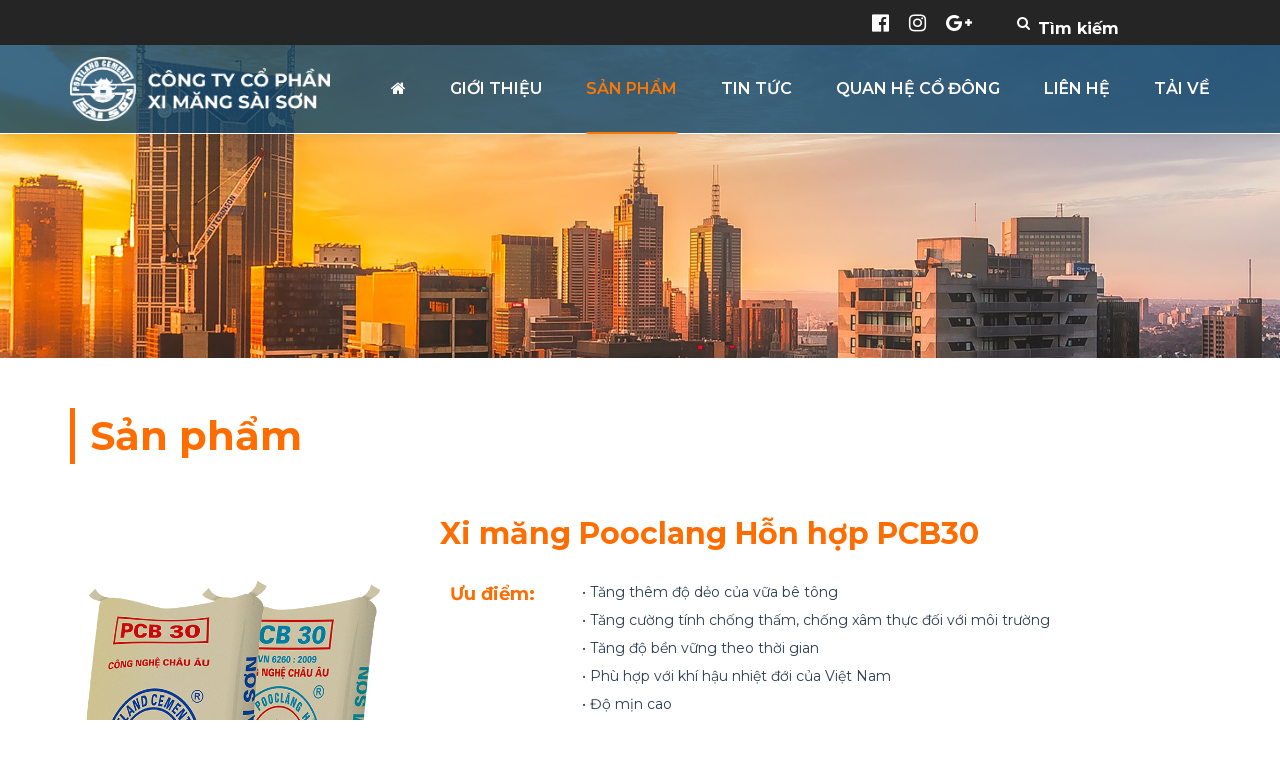

--- FILE ---
content_type: text/html; charset=UTF-8
request_url: http://ximangsaison.com/san-pham/
body_size: 51009
content:
<!DOCTYPE html>
<html lang="vi-VN" xmlns:fb="http://ogp.me/ns/fb#">
<head>
  <meta charset="UTF-8">
  <meta http-equiv="X-UA-Compatible" content="IE=edge">
  <meta name="viewport" content="width=device-width, initial-scale=1.0, maximum-scale=1.0, user-scalable=no">
  <title>Sản phẩm - Xi măng Sài Sơn</title>
  
<!-- This site is optimized with the Yoast SEO plugin v11.3 - https://yoast.com/wordpress/plugins/seo/ -->
<link rel="canonical" href="http://ximangsaison.com/san-pham/" />
<meta property="og:locale" content="vi_VN" />
<meta property="og:type" content="article" />
<meta property="og:title" content="Sản phẩm - Xi măng Sài Sơn" />
<meta property="og:description" content="Sản phẩm Xi măng Pooclang Hỗn hợp PCB30 Ưu điểm: • Tăng thêm độ dẻo của vữa bê tông • Tăng cường tính chống thấm, chống xâm thực đối với môi trường • Tăng độ bền vững theo thời gian • Phù hợp với khí hậu nhiệt đới của Việt Nam • Độ mịn cao ... [Đọc tiếp]" />
<meta property="og:url" content="http://ximangsaison.com/san-pham/" />
<meta property="og:site_name" content="Xi măng Sài Sơn" />
<meta property="og:image" content="http://ximangsaison.com/wp-content/uploads/2019/08/mockup-pcb30.png" />
<meta name="twitter:card" content="summary_large_image" />
<meta name="twitter:description" content="Sản phẩm Xi măng Pooclang Hỗn hợp PCB30 Ưu điểm: • Tăng thêm độ dẻo của vữa bê tông • Tăng cường tính chống thấm, chống xâm thực đối với môi trường • Tăng độ bền vững theo thời gian • Phù hợp với khí hậu nhiệt đới của Việt Nam • Độ mịn cao ... [Đọc tiếp]" />
<meta name="twitter:title" content="Sản phẩm - Xi măng Sài Sơn" />
<meta name="twitter:image" content="http://ximangsaison.com/wp-content/uploads/2019/08/mockup-pcb30.png" />
<script type='application/ld+json' class='yoast-schema-graph yoast-schema-graph--main'>{"@context":"https://schema.org","@graph":[{"@type":"Organization","@id":"http://ximangsaison.com/#organization","name":"","url":"http://ximangsaison.com/","sameAs":[]},{"@type":"WebSite","@id":"http://ximangsaison.com/#website","url":"http://ximangsaison.com/","name":"Xi m\u0103ng S\u00e0i S\u01a1n","publisher":{"@id":"http://ximangsaison.com/#organization"},"potentialAction":{"@type":"SearchAction","target":"http://ximangsaison.com/?s={search_term_string}","query-input":"required name=search_term_string"}},{"@type":"WebPage","@id":"http://ximangsaison.com/san-pham/#webpage","url":"http://ximangsaison.com/san-pham/","inLanguage":"vi-VN","name":"S\u1ea3n ph\u1ea9m - Xi m\u0103ng S\u00e0i S\u01a1n","isPartOf":{"@id":"http://ximangsaison.com/#website"},"image":{"@type":"ImageObject","@id":"http://ximangsaison.com/san-pham/#primaryimage","url":"http://ximangsaison.com/wp-content/uploads/2019/08/mockup-pcb30.png","width":595,"height":842},"primaryImageOfPage":{"@id":"http://ximangsaison.com/san-pham/#primaryimage"},"datePublished":"2019-06-10T14:40:30+00:00","dateModified":"2019-08-15T17:28:43+00:00"}]}</script>
<!-- / Yoast SEO plugin. -->

<link rel='dns-prefetch' href='//s.w.org' />
		<script type="text/javascript">
			window._wpemojiSettings = {"baseUrl":"https:\/\/s.w.org\/images\/core\/emoji\/12.0.0-1\/72x72\/","ext":".png","svgUrl":"https:\/\/s.w.org\/images\/core\/emoji\/12.0.0-1\/svg\/","svgExt":".svg","source":{"concatemoji":"http:\/\/ximangsaison.com\/wp-includes\/js\/wp-emoji-release.min.js?ver=5.2.21"}};
			!function(e,a,t){var n,r,o,i=a.createElement("canvas"),p=i.getContext&&i.getContext("2d");function s(e,t){var a=String.fromCharCode;p.clearRect(0,0,i.width,i.height),p.fillText(a.apply(this,e),0,0);e=i.toDataURL();return p.clearRect(0,0,i.width,i.height),p.fillText(a.apply(this,t),0,0),e===i.toDataURL()}function c(e){var t=a.createElement("script");t.src=e,t.defer=t.type="text/javascript",a.getElementsByTagName("head")[0].appendChild(t)}for(o=Array("flag","emoji"),t.supports={everything:!0,everythingExceptFlag:!0},r=0;r<o.length;r++)t.supports[o[r]]=function(e){if(!p||!p.fillText)return!1;switch(p.textBaseline="top",p.font="600 32px Arial",e){case"flag":return s([55356,56826,55356,56819],[55356,56826,8203,55356,56819])?!1:!s([55356,57332,56128,56423,56128,56418,56128,56421,56128,56430,56128,56423,56128,56447],[55356,57332,8203,56128,56423,8203,56128,56418,8203,56128,56421,8203,56128,56430,8203,56128,56423,8203,56128,56447]);case"emoji":return!s([55357,56424,55356,57342,8205,55358,56605,8205,55357,56424,55356,57340],[55357,56424,55356,57342,8203,55358,56605,8203,55357,56424,55356,57340])}return!1}(o[r]),t.supports.everything=t.supports.everything&&t.supports[o[r]],"flag"!==o[r]&&(t.supports.everythingExceptFlag=t.supports.everythingExceptFlag&&t.supports[o[r]]);t.supports.everythingExceptFlag=t.supports.everythingExceptFlag&&!t.supports.flag,t.DOMReady=!1,t.readyCallback=function(){t.DOMReady=!0},t.supports.everything||(n=function(){t.readyCallback()},a.addEventListener?(a.addEventListener("DOMContentLoaded",n,!1),e.addEventListener("load",n,!1)):(e.attachEvent("onload",n),a.attachEvent("onreadystatechange",function(){"complete"===a.readyState&&t.readyCallback()})),(n=t.source||{}).concatemoji?c(n.concatemoji):n.wpemoji&&n.twemoji&&(c(n.twemoji),c(n.wpemoji)))}(window,document,window._wpemojiSettings);
		</script>
		<style type="text/css">
img.wp-smiley,
img.emoji {
	display: inline !important;
	border: none !important;
	box-shadow: none !important;
	height: 1em !important;
	width: 1em !important;
	margin: 0 .07em !important;
	vertical-align: -0.1em !important;
	background: none !important;
	padding: 0 !important;
}
</style>
	<link rel='stylesheet' id='wp-block-library-css'  href='http://ximangsaison.com/wp-includes/css/dist/block-library/style.min.css?ver=5.2.21' type='text/css' media='all' />
<link rel='stylesheet' id='pafe-font-awesome-5-css'  href='http://ximangsaison.com/wp-content/plugins/piotnet-addons-for-elementor-pro/assets/css/pafe-font-awesome-5.css?ver=4.8.26' type='text/css' media='all' />
<link rel='stylesheet' id='pafe-navigation-arrows-icon-css'  href='http://ximangsaison.com/wp-content/plugins/piotnet-addons-for-elementor-pro/assets/css/pafe-navigation-arrows-icon.css?ver=4.8.26' type='text/css' media='all' />
<link rel='stylesheet' id='pafe-slider-builder-css'  href='http://ximangsaison.com/wp-content/plugins/piotnet-addons-for-elementor-pro/assets/css/pafe-slider-builder.css?ver=4.8.26' type='text/css' media='all' />
<link rel='stylesheet' id='main-style-css'  href='http://ximangsaison.com/wp-content/themes/piotnetdotcom-saison/css/piotnetdotcom.min.css?ver=14' type='text/css' media='all' />
<link rel='stylesheet' id='elementor-icons-css'  href='http://ximangsaison.com/wp-content/plugins/elementor/assets/lib/eicons/css/elementor-icons.min.css?ver=4.3.0' type='text/css' media='all' />
<link rel='stylesheet' id='font-awesome-css'  href='http://ximangsaison.com/wp-content/plugins/elementor/assets/lib/font-awesome/css/font-awesome.min.css?ver=4.7.0' type='text/css' media='all' />
<link rel='stylesheet' id='elementor-animations-css'  href='http://ximangsaison.com/wp-content/plugins/elementor/assets/lib/animations/animations.min.css?ver=2.5.16' type='text/css' media='all' />
<link rel='stylesheet' id='elementor-frontend-css'  href='http://ximangsaison.com/wp-content/plugins/elementor/assets/css/frontend.min.css?ver=2.5.16' type='text/css' media='all' />
<link rel='stylesheet' id='elementor-pro-css'  href='http://ximangsaison.com/wp-content/plugins/elementor-pro/assets/css/frontend.min.css?ver=2.5.2' type='text/css' media='all' />
<link rel='stylesheet' id='elementor-global-css'  href='http://ximangsaison.com/wp-content/uploads/elementor/css/global.css?ver=1561097650' type='text/css' media='all' />
<link rel='stylesheet' id='elementor-post-128-css'  href='http://ximangsaison.com/wp-content/uploads/elementor/css/post-128.css?ver=1565922593' type='text/css' media='all' />
<link rel='stylesheet' id='google-fonts-1-css'  href='https://fonts.googleapis.com/css?family=Montserrat%3A100%2C100italic%2C200%2C200italic%2C300%2C300italic%2C400%2C400italic%2C500%2C500italic%2C600%2C600italic%2C700%2C700italic%2C800%2C800italic%2C900%2C900italic&#038;subset=vietnamese&#038;ver=5.2.21' type='text/css' media='all' />
<script type='text/javascript' src='http://ximangsaison.com/wp-includes/js/jquery/jquery.js?ver=1.12.4-wp'></script>
<script type='text/javascript' src='http://ximangsaison.com/wp-includes/js/jquery/jquery-migrate.min.js?ver=1.4.1'></script>
<script type='text/javascript' src='http://ximangsaison.com/wp-content/plugins/piotnet-addons-for-elementor-pro/assets/js/pafe-equal-height.js?ver=4.8.26'></script>
<script type='text/javascript' src='http://ximangsaison.com/wp-content/plugins/piotnet-addons-for-elementor-pro/assets/js/pafe-font-awesome-5.js?ver=4.8.26'></script>
<script type='text/javascript' src='http://ximangsaison.com/wp-content/plugins/piotnet-addons-for-elementor-pro/assets/js/pafe-navigation-arrows-icon.js?ver=4.8.26'></script>
<link rel="EditURI" type="application/rsd+xml" title="RSD" href="http://ximangsaison.com/xmlrpc.php?rsd" />
<link rel="wlwmanifest" type="application/wlwmanifest+xml" href="http://ximangsaison.com/wp-includes/wlwmanifest.xml" /> 
<meta name="generator" content="WordPress 5.2.21" />
<link rel='shortlink' href='http://ximangsaison.com/?p=128' />
  <link href="https://fonts.googleapis.com/css?family=Montserrat:400,700&display=swap" rel="stylesheet">
  <link rel="icon" type="image/png" href="http://ximangsaison.com/wp-content/uploads/2019/06/logo-gioithieu.png">
  <link rel="apple-touch-icon" type="image/png" href="http://ximangsaison.com/wp-content/uploads/2019/06/logo-gioithieu.png">
  <style type="text/css" media="screen">
    html { margin-top: 0 !important; }
    * html body { margin-top: 0 !important; }
    @media screen and ( max-width: 782px ) {
      html { margin-top: 0 !important; }
      * html body { margin-top: 0 !important; }
    }
  </style>
  </head>
<body class="page-template page-template-templates page-template-empty page-template-templatesempty-php page page-id-128 elementor-default elementor-page elementor-page-128">
<!-- Wrapper -->
<div class="wrapper">
<header class="header js-anchor-scroll" data-header>
  <div class="header__top">
    <div class="container header__container">
      <div class="row row-flex row-flex-center hidden-xs hidden-sm hidden-md">  
        <div class="header__top-inner">
          <div class="header__icon-socials">
            <a href="" class="icon-socials">
              <i class="fa fa-facebook-official" aria-hidden="true"></i>
            </a>
            <a href="" class="icon-socials">
              <i class="fa fa-instagram" aria-hidden="true"></i>
            </a>
            <a href="" class="icon-socials">
              <i class="fa fa-google-plus" aria-hidden="true"></i>
            </a>
          </div>
          <form method="GET" class=" header-search">
              <i class="fa fa-search" aria-hidden="true"></i> 
              <input type="submit" class="header-search__submit" value="" />
              <input type="search" value="" name="s" id="s" autocomplete="off" placeholder="Tìm kiếm" />
          </form>
        </div>  
        </div>
      </div> 
    </div>
  <div class="container header__container relative">
    <div class="row row-flex row-flex-center">
      <div class="col-xs-10 col-md-3">
        <a href="http://ximangsaison.com" class="header__logo">
                      <img src="http://ximangsaison.com/wp-content/uploads/2019/06/logo.png" alt="Xi măng Sài Sơn" class="header__logo-image">
                  </a>
      </div>
      <div class="col-xs-2 col-md-9">
        <div class="header__right">
          <div class="hidden-xs hidden-sm hidden-md header__menu">
            <nav class="nav"><ul id="menu-main-menu" class="header__nav"><li id="menu-item-35" class="menu-item menu-item-type-post_type menu-item-object-page menu-item-home menu-item-35"><a href="http://ximangsaison.com/"><span class="a-inner"><i class="fa fa-home" aria-hidden="true"></i></span></a></li>
<li id="menu-item-235" class="menu-item menu-item-type-post_type menu-item-object-page menu-item-235"><a href="http://ximangsaison.com/gioi-thieu/"><span class="a-inner">Giới thiệu</span></a></li>
<li id="menu-item-134" class="menu-item menu-item-type-post_type menu-item-object-page current-menu-item page_item page-item-128 current_page_item menu-item-134"><a href="http://ximangsaison.com/san-pham/" aria-current="page"><span class="a-inner">Sản phẩm</span></a></li>
<li id="menu-item-239" class="menu-item menu-item-type-post_type menu-item-object-page menu-item-239"><a href="http://ximangsaison.com/tin-tuc/tin-trong-nganh/"><span class="a-inner">Tin Tức</span></a></li>
<li id="menu-item-195" class="menu-item menu-item-type-post_type menu-item-object-page menu-item-195"><a href="http://ximangsaison.com/quan-he-co-dong/"><span class="a-inner">Quan hệ cổ đông</span></a></li>
<li id="menu-item-127" class="menu-item menu-item-type-post_type menu-item-object-page menu-item-127"><a href="http://ximangsaison.com/lien-he/"><span class="a-inner">Liên hệ</span></a></li>
<li id="menu-item-329" class="menu-item menu-item-type-post_type menu-item-object-page menu-item-329"><a href="http://ximangsaison.com/tai-ve/"><span class="a-inner">Tải về</span></a></li>
</ul></nav>          </div>
          <div class="hidden-lg header__menu-mobile">
            <nav class="nav"><ul id="menu-main-menu-1" class="header__nav"><li class="menu-item menu-item-type-post_type menu-item-object-page menu-item-home menu-item-35"><a href="http://ximangsaison.com/"><span class="a-inner"><i class="fa fa-home" aria-hidden="true"></i></span></a></li>
<li class="menu-item menu-item-type-post_type menu-item-object-page menu-item-235"><a href="http://ximangsaison.com/gioi-thieu/"><span class="a-inner">Giới thiệu</span></a></li>
<li class="menu-item menu-item-type-post_type menu-item-object-page current-menu-item page_item page-item-128 current_page_item menu-item-134"><a href="http://ximangsaison.com/san-pham/" aria-current="page"><span class="a-inner">Sản phẩm</span></a></li>
<li class="menu-item menu-item-type-post_type menu-item-object-page menu-item-239"><a href="http://ximangsaison.com/tin-tuc/tin-trong-nganh/"><span class="a-inner">Tin Tức</span></a></li>
<li class="menu-item menu-item-type-post_type menu-item-object-page menu-item-195"><a href="http://ximangsaison.com/quan-he-co-dong/"><span class="a-inner">Quan hệ cổ đông</span></a></li>
<li class="menu-item menu-item-type-post_type menu-item-object-page menu-item-127"><a href="http://ximangsaison.com/lien-he/"><span class="a-inner">Liên hệ</span></a></li>
<li class="menu-item menu-item-type-post_type menu-item-object-page menu-item-329"><a href="http://ximangsaison.com/tai-ve/"><span class="a-inner">Tải về</span></a></li>
</ul></nav>          </div>
        </div>
      </div>
    </div>
    <div class="hidden-lg header__bar">
      <i class="fa fa-bars"></i>
    </div>
  </div>
</header>
<div class="header-under"></div>
<div class="toggle-admin" data-toggle-admin>HIDE</div>
<!-- Main -->

<main class="main bg-page">
	<div class="main__inner">
				<div data-elementor-type="post" data-elementor-id="128" class="elementor elementor-128" data-elementor-settings="[]">
			<div class="elementor-inner">
				<div class="elementor-section-wrap">
							<section class="elementor-element elementor-element-e0d919c elementor-section-full_width elementor-section-height-default elementor-section-height-default elementor-section elementor-top-section" data-id="e0d919c" data-element_type="section">
						<div class="elementor-container elementor-column-gap-default">
				<div class="elementor-row">
				<div class="elementor-element elementor-element-4e818bf elementor-column elementor-col-100 elementor-top-column" data-id="4e818bf" data-element_type="column">
			<div class="elementor-column-wrap  elementor-element-populated">
					<div class="elementor-widget-wrap">
				<div class="elementor-element elementor-element-7966af8 elementor-widget elementor-widget-spacer" data-id="7966af8" data-element_type="widget" data-widget_type="spacer.default">
				<div class="elementor-widget-container">
					<div class="elementor-spacer">
			<div class="elementor-spacer-inner"></div>
		</div>
				</div>
				</div>
						</div>
			</div>
		</div>
						</div>
			</div>
		</section>
				<section class="elementor-element elementor-element-798da52 elementor-section-boxed elementor-section-height-default elementor-section-height-default elementor-section elementor-top-section" data-id="798da52" data-element_type="section">
						<div class="elementor-container elementor-column-gap-default">
				<div class="elementor-row">
				<div class="elementor-element elementor-element-e0b7bfe elementor-column elementor-col-100 elementor-top-column" data-id="e0b7bfe" data-element_type="column">
			<div class="elementor-column-wrap  elementor-element-populated">
					<div class="elementor-widget-wrap">
				<div class="elementor-element elementor-element-a4eee47 elementor-widget elementor-widget-heading" data-id="a4eee47" data-element_type="widget" data-widget_type="heading.default">
				<div class="elementor-widget-container">
			<h2 class="elementor-heading-title elementor-size-default">Sản phẩm</h2>		</div>
				</div>
						</div>
			</div>
		</div>
						</div>
			</div>
		</section>
				<section class="elementor-element elementor-element-2d25e2f elementor-section-boxed elementor-section-height-default elementor-section-height-default elementor-section elementor-top-section" data-id="2d25e2f" data-element_type="section">
						<div class="elementor-container elementor-column-gap-default">
				<div class="elementor-row">
				<div class="elementor-element elementor-element-48ebbd0 elementor-column elementor-col-50 elementor-top-column" data-id="48ebbd0" data-element_type="column">
			<div class="elementor-column-wrap  elementor-element-populated">
					<div class="elementor-widget-wrap">
				<div class="elementor-element elementor-element-6f52082 elementor-widget elementor-widget-image" data-id="6f52082" data-element_type="widget" data-widget_type="image.default">
				<div class="elementor-widget-container">
					<div class="elementor-image">
										<img width="595" height="842" src="http://ximangsaison.com/wp-content/uploads/2019/08/mockup-pcb30.png" class="attachment-full size-full" alt="" srcset="http://ximangsaison.com/wp-content/uploads/2019/08/mockup-pcb30.png 595w, http://ximangsaison.com/wp-content/uploads/2019/08/mockup-pcb30-212x300.png 212w" sizes="(max-width: 595px) 100vw, 595px" />											</div>
				</div>
				</div>
						</div>
			</div>
		</div>
				<div class="elementor-element elementor-element-1a628db elementor-column elementor-col-50 elementor-top-column" data-id="1a628db" data-element_type="column">
			<div class="elementor-column-wrap  elementor-element-populated">
					<div class="elementor-widget-wrap">
				<div class="elementor-element elementor-element-b19363d elementor-widget elementor-widget-heading" data-id="b19363d" data-element_type="widget" data-widget_type="heading.default">
				<div class="elementor-widget-container">
			<h4 class="elementor-heading-title elementor-size-default">Xi măng Pooclang Hỗn hợp PCB30</h4>		</div>
				</div>
				<section class="elementor-element elementor-element-9de167f elementor-section-boxed elementor-section-height-default elementor-section-height-default elementor-section elementor-inner-section" data-id="9de167f" data-element_type="section">
						<div class="elementor-container elementor-column-gap-default">
				<div class="elementor-row">
				<div class="elementor-element elementor-element-c2d86f1 elementor-column elementor-col-50 elementor-inner-column" data-id="c2d86f1" data-element_type="column">
			<div class="elementor-column-wrap  elementor-element-populated">
					<div class="elementor-widget-wrap">
				<div class="elementor-element elementor-element-148217f elementor-widget elementor-widget-heading" data-id="148217f" data-element_type="widget" data-widget_type="heading.default">
				<div class="elementor-widget-container">
			<h2 class="elementor-heading-title elementor-size-default">Ưu điểm:</h2>		</div>
				</div>
						</div>
			</div>
		</div>
				<div class="elementor-element elementor-element-2c1c22e elementor-column elementor-col-50 elementor-inner-column" data-id="2c1c22e" data-element_type="column">
			<div class="elementor-column-wrap  elementor-element-populated">
					<div class="elementor-widget-wrap">
				<div class="elementor-element elementor-element-9296155 elementor-widget elementor-widget-text-editor" data-id="9296155" data-element_type="widget" data-widget_type="text-editor.default">
				<div class="elementor-widget-container">
					<div class="elementor-text-editor elementor-clearfix"><p>• Tăng thêm độ dẻo của vữa bê tông</p><p>• Tăng cường tính chống thấm, chống xâm thực đối với môi trường</p><p>• Tăng độ bền vững theo thời gian</p><p>• Phù hợp với khí hậu nhiệt đới của Việt Nam</p><p>• Độ mịn cao</p><p>• Có màu xanh xám – đen</p><p>• Tốc độ phát triển cường độ ban đầu nhanh</p><p>• Cường độ: Sau 03 ngày 18 – 20 N/mm2. Sau 28 ngày 34 – 36 N/mm2</p><p>• Thời gian đông kết: Bắt đầu: khoảng 120 – 170 phút. Kết thúc: sau 180 – 240 phút</p></div>
				</div>
				</div>
						</div>
			</div>
		</div>
						</div>
			</div>
		</section>
				<section class="elementor-element elementor-element-efc2c60 elementor-section-boxed elementor-section-height-default elementor-section-height-default elementor-section elementor-inner-section" data-id="efc2c60" data-element_type="section">
						<div class="elementor-container elementor-column-gap-default">
				<div class="elementor-row">
				<div class="elementor-element elementor-element-7b769c5 elementor-column elementor-col-50 elementor-inner-column" data-id="7b769c5" data-element_type="column">
			<div class="elementor-column-wrap  elementor-element-populated">
					<div class="elementor-widget-wrap">
				<div class="elementor-element elementor-element-b2f2aa4 elementor-widget elementor-widget-heading" data-id="b2f2aa4" data-element_type="widget" data-widget_type="heading.default">
				<div class="elementor-widget-container">
			<h2 class="elementor-heading-title elementor-size-default">Ứng dụng:</h2>		</div>
				</div>
						</div>
			</div>
		</div>
				<div class="elementor-element elementor-element-e7b3525 elementor-column elementor-col-50 elementor-inner-column" data-id="e7b3525" data-element_type="column">
			<div class="elementor-column-wrap  elementor-element-populated">
					<div class="elementor-widget-wrap">
				<div class="elementor-element elementor-element-706fe04 elementor-widget elementor-widget-text-editor" data-id="706fe04" data-element_type="widget" data-widget_type="text-editor.default">
				<div class="elementor-widget-container">
					<div class="elementor-text-editor elementor-clearfix"><p>• Dùng cho các hạng mục xây, trát trong công trình</p><p>• Dùng làm bê tông trong xây dựng các công trình cao tầng.</p></div>
				</div>
				</div>
						</div>
			</div>
		</div>
						</div>
			</div>
		</section>
				<section class="elementor-element elementor-element-79717d6 elementor-section-boxed elementor-section-height-default elementor-section-height-default elementor-section elementor-inner-section" data-id="79717d6" data-element_type="section">
						<div class="elementor-container elementor-column-gap-default">
				<div class="elementor-row">
				<div class="elementor-element elementor-element-6f08b68 elementor-column elementor-col-50 elementor-inner-column" data-id="6f08b68" data-element_type="column">
			<div class="elementor-column-wrap  elementor-element-populated">
					<div class="elementor-widget-wrap">
				<div class="elementor-element elementor-element-b711bd4 elementor-widget elementor-widget-heading" data-id="b711bd4" data-element_type="widget" data-widget_type="heading.default">
				<div class="elementor-widget-container">
			<h2 class="elementor-heading-title elementor-size-default">Bảo quản:</h2>		</div>
				</div>
						</div>
			</div>
		</div>
				<div class="elementor-element elementor-element-9a705a8 elementor-column elementor-col-50 elementor-inner-column" data-id="9a705a8" data-element_type="column">
			<div class="elementor-column-wrap  elementor-element-populated">
					<div class="elementor-widget-wrap">
				<div class="elementor-element elementor-element-52506ef elementor-widget elementor-widget-text-editor" data-id="52506ef" data-element_type="widget" data-widget_type="text-editor.default">
				<div class="elementor-widget-container">
					<div class="elementor-text-editor elementor-clearfix"><p>• Xi măng để nơi khô ráo, cách mặt đất và cách tường hơn 20cm</p><p>• Lô hàng nào sản xuất trước, xuất kho sử dụng trước.</p></div>
				</div>
				</div>
						</div>
			</div>
		</div>
						</div>
			</div>
		</section>
				<section class="elementor-element elementor-element-6cfb2b1 elementor-section-boxed elementor-section-height-default elementor-section-height-default elementor-section elementor-inner-section" data-id="6cfb2b1" data-element_type="section">
						<div class="elementor-container elementor-column-gap-default">
				<div class="elementor-row">
				<div class="elementor-element elementor-element-453cf06 elementor-column elementor-col-50 elementor-inner-column" data-id="453cf06" data-element_type="column">
			<div class="elementor-column-wrap  elementor-element-populated">
					<div class="elementor-widget-wrap">
				<div class="elementor-element elementor-element-2d10ea0 elementor-widget elementor-widget-heading" data-id="2d10ea0" data-element_type="widget" data-widget_type="heading.default">
				<div class="elementor-widget-container">
			<h2 class="elementor-heading-title elementor-size-default">Sử dụng:</h2>		</div>
				</div>
						</div>
			</div>
		</div>
				<div class="elementor-element elementor-element-24ad5e9 elementor-column elementor-col-50 elementor-inner-column" data-id="24ad5e9" data-element_type="column">
			<div class="elementor-column-wrap  elementor-element-populated">
					<div class="elementor-widget-wrap">
				<div class="elementor-element elementor-element-9e555f2 elementor-widget elementor-widget-text-editor" data-id="9e555f2" data-element_type="widget" data-widget_type="text-editor.default">
				<div class="elementor-widget-container">
					<div class="elementor-text-editor elementor-clearfix"><p>• Dùng cát, đá, sỏi phải sạch, không nhiễm mặn</p><p>• Trộn khô xi măng với cát đá trước khi trộn nước</p><p>• Che chắn mưa nắng trong 10 giờ đầu khi mới đổ bê tông, sau đó thực hiện chế độ dưỡng ẩm 20 ngày</p></div>
				</div>
				</div>
						</div>
			</div>
		</div>
						</div>
			</div>
		</section>
						</div>
			</div>
		</div>
						</div>
			</div>
		</section>
				<section class="elementor-element elementor-element-6121b0e elementor-section-boxed elementor-section-height-default elementor-section-height-default elementor-section elementor-top-section" data-id="6121b0e" data-element_type="section">
						<div class="elementor-container elementor-column-gap-default">
				<div class="elementor-row">
				<div class="elementor-element elementor-element-2b52914 elementor-column elementor-col-50 elementor-top-column" data-id="2b52914" data-element_type="column">
			<div class="elementor-column-wrap  elementor-element-populated">
					<div class="elementor-widget-wrap">
				<div class="elementor-element elementor-element-5f453c2 elementor-widget elementor-widget-image" data-id="5f453c2" data-element_type="widget" data-widget_type="image.default">
				<div class="elementor-widget-container">
					<div class="elementor-image">
										<img width="595" height="842" src="http://ximangsaison.com/wp-content/uploads/2019/08/mockup-pcb40.png" class="attachment-full size-full" alt="" srcset="http://ximangsaison.com/wp-content/uploads/2019/08/mockup-pcb40.png 595w, http://ximangsaison.com/wp-content/uploads/2019/08/mockup-pcb40-212x300.png 212w" sizes="(max-width: 595px) 100vw, 595px" />											</div>
				</div>
				</div>
						</div>
			</div>
		</div>
				<div class="elementor-element elementor-element-e755d32 elementor-column elementor-col-50 elementor-top-column" data-id="e755d32" data-element_type="column">
			<div class="elementor-column-wrap  elementor-element-populated">
					<div class="elementor-widget-wrap">
				<div class="elementor-element elementor-element-cc38bae elementor-widget elementor-widget-heading" data-id="cc38bae" data-element_type="widget" data-widget_type="heading.default">
				<div class="elementor-widget-container">
			<h4 class="elementor-heading-title elementor-size-default">Xi măng Pooclang Hỗn hợp PCB40</h4>		</div>
				</div>
				<section class="elementor-element elementor-element-0e77f44 elementor-section-boxed elementor-section-height-default elementor-section-height-default elementor-section elementor-inner-section" data-id="0e77f44" data-element_type="section">
						<div class="elementor-container elementor-column-gap-default">
				<div class="elementor-row">
				<div class="elementor-element elementor-element-620eb14 elementor-column elementor-col-50 elementor-inner-column" data-id="620eb14" data-element_type="column">
			<div class="elementor-column-wrap  elementor-element-populated">
					<div class="elementor-widget-wrap">
				<div class="elementor-element elementor-element-5d6b786 elementor-widget elementor-widget-heading" data-id="5d6b786" data-element_type="widget" data-widget_type="heading.default">
				<div class="elementor-widget-container">
			<h2 class="elementor-heading-title elementor-size-default">Ưu điểm:</h2>		</div>
				</div>
						</div>
			</div>
		</div>
				<div class="elementor-element elementor-element-dd380dc elementor-column elementor-col-50 elementor-inner-column" data-id="dd380dc" data-element_type="column">
			<div class="elementor-column-wrap  elementor-element-populated">
					<div class="elementor-widget-wrap">
				<div class="elementor-element elementor-element-8ed04a1 elementor-widget elementor-widget-text-editor" data-id="8ed04a1" data-element_type="widget" data-widget_type="text-editor.default">
				<div class="elementor-widget-container">
					<div class="elementor-text-editor elementor-clearfix"><p>• Tăng thêm độ dẻo của vữa bê tông</p><p>• Tăng cường tính chống thấm, chống xâm thực đối với môi trường</p><p>• Tăng độ bền vững theo thời gian</p><p>• Phù hợp với khí hậu nhiệt đới của Việt Nam</p><p>• Độ mịn cao</p><p>• Có màu xanh xám – đen</p><p>• Tốc độ phát triển cường độ ban đầu nhanh</p><p>• Cường độ: Sau 03 ngày 18 – 20 N/mm2. Sau 28 ngày 34 – 36 N/mm2</p><p>• Thời gian đông kết: Bắt đầu: khoảng 120 – 170 phút. Kết thúc: sau 180 – 240 phút</p></div>
				</div>
				</div>
						</div>
			</div>
		</div>
						</div>
			</div>
		</section>
				<section class="elementor-element elementor-element-419cc02 elementor-section-boxed elementor-section-height-default elementor-section-height-default elementor-section elementor-inner-section" data-id="419cc02" data-element_type="section">
						<div class="elementor-container elementor-column-gap-default">
				<div class="elementor-row">
				<div class="elementor-element elementor-element-32fa87f elementor-column elementor-col-50 elementor-inner-column" data-id="32fa87f" data-element_type="column">
			<div class="elementor-column-wrap  elementor-element-populated">
					<div class="elementor-widget-wrap">
				<div class="elementor-element elementor-element-137372c elementor-widget elementor-widget-heading" data-id="137372c" data-element_type="widget" data-widget_type="heading.default">
				<div class="elementor-widget-container">
			<h2 class="elementor-heading-title elementor-size-default">Ứng dụng:</h2>		</div>
				</div>
						</div>
			</div>
		</div>
				<div class="elementor-element elementor-element-f77cd3a elementor-column elementor-col-50 elementor-inner-column" data-id="f77cd3a" data-element_type="column">
			<div class="elementor-column-wrap  elementor-element-populated">
					<div class="elementor-widget-wrap">
				<div class="elementor-element elementor-element-f0a1262 elementor-widget elementor-widget-text-editor" data-id="f0a1262" data-element_type="widget" data-widget_type="text-editor.default">
				<div class="elementor-widget-container">
					<div class="elementor-text-editor elementor-clearfix"><p>• Dùng cho các hạng mục xây, trát trong công trình</p><p>• Dùng làm bê tông trong xây dựng các công trình cao tầng.</p></div>
				</div>
				</div>
						</div>
			</div>
		</div>
						</div>
			</div>
		</section>
				<section class="elementor-element elementor-element-16f2042 elementor-section-boxed elementor-section-height-default elementor-section-height-default elementor-section elementor-inner-section" data-id="16f2042" data-element_type="section">
						<div class="elementor-container elementor-column-gap-default">
				<div class="elementor-row">
				<div class="elementor-element elementor-element-50761f6 elementor-column elementor-col-50 elementor-inner-column" data-id="50761f6" data-element_type="column">
			<div class="elementor-column-wrap  elementor-element-populated">
					<div class="elementor-widget-wrap">
				<div class="elementor-element elementor-element-a16741c elementor-widget elementor-widget-heading" data-id="a16741c" data-element_type="widget" data-widget_type="heading.default">
				<div class="elementor-widget-container">
			<h2 class="elementor-heading-title elementor-size-default">Bảo quản:</h2>		</div>
				</div>
						</div>
			</div>
		</div>
				<div class="elementor-element elementor-element-4adeb97 elementor-column elementor-col-50 elementor-inner-column" data-id="4adeb97" data-element_type="column">
			<div class="elementor-column-wrap  elementor-element-populated">
					<div class="elementor-widget-wrap">
				<div class="elementor-element elementor-element-534ae17 elementor-widget elementor-widget-text-editor" data-id="534ae17" data-element_type="widget" data-widget_type="text-editor.default">
				<div class="elementor-widget-container">
					<div class="elementor-text-editor elementor-clearfix"><p>• Xi măng để nơi khô ráo, cách mặt đất và cách tường hơn 20cm</p><p>• Lô hàng nào sản xuất trước, xuất kho sử dụng trước.</p></div>
				</div>
				</div>
						</div>
			</div>
		</div>
						</div>
			</div>
		</section>
				<section class="elementor-element elementor-element-cb670da elementor-section-boxed elementor-section-height-default elementor-section-height-default elementor-section elementor-inner-section" data-id="cb670da" data-element_type="section">
						<div class="elementor-container elementor-column-gap-default">
				<div class="elementor-row">
				<div class="elementor-element elementor-element-8619c83 elementor-column elementor-col-50 elementor-inner-column" data-id="8619c83" data-element_type="column">
			<div class="elementor-column-wrap  elementor-element-populated">
					<div class="elementor-widget-wrap">
				<div class="elementor-element elementor-element-7ab5aa6 elementor-widget elementor-widget-heading" data-id="7ab5aa6" data-element_type="widget" data-widget_type="heading.default">
				<div class="elementor-widget-container">
			<h2 class="elementor-heading-title elementor-size-default">Sử dụng:</h2>		</div>
				</div>
						</div>
			</div>
		</div>
				<div class="elementor-element elementor-element-ee184e2 elementor-column elementor-col-50 elementor-inner-column" data-id="ee184e2" data-element_type="column">
			<div class="elementor-column-wrap  elementor-element-populated">
					<div class="elementor-widget-wrap">
				<div class="elementor-element elementor-element-3ba7355 elementor-widget elementor-widget-text-editor" data-id="3ba7355" data-element_type="widget" data-widget_type="text-editor.default">
				<div class="elementor-widget-container">
					<div class="elementor-text-editor elementor-clearfix"><p>• Dùng cát, đá, sỏi phải sạch, không nhiễm mặn</p><p>• Trộn khô xi măng với cát đá trước khi trộn nước</p><p>• Che chắn mưa nắng trong 10 giờ đầu khi mới đổ bê tông, sau đó thực hiện chế độ dưỡng ẩm 20 ngày</p></div>
				</div>
				</div>
						</div>
			</div>
		</div>
						</div>
			</div>
		</section>
						</div>
			</div>
		</div>
						</div>
			</div>
		</section>
						</div>
			</div>
		</div>
			</div>
</main>

<!-- End Main -->

<div class="overlay"></div>
<!-- Footer -->

<footer class="footer">
			<div data-elementor-type="section" data-elementor-id="105" class="elementor elementor-105" data-elementor-settings="[]">
			<div class="elementor-inner">
				<div class="elementor-section-wrap">
							<section class="elementor-element elementor-element-0dcee8f elementor-section-boxed elementor-section-height-default elementor-section-height-default elementor-section elementor-top-section" data-id="0dcee8f" data-element_type="section" data-settings="{&quot;background_background&quot;:&quot;classic&quot;}">
						<div class="elementor-container elementor-column-gap-default">
				<div class="elementor-row">
				<div class="elementor-element elementor-element-89dbaf0 elementor-column elementor-col-33 elementor-top-column" data-id="89dbaf0" data-element_type="column">
			<div class="elementor-column-wrap  elementor-element-populated">
					<div class="elementor-widget-wrap">
				<div class="elementor-element elementor-element-1aff182 elementor-widget elementor-widget-heading" data-id="1aff182" data-element_type="widget" data-widget_type="heading.default">
				<div class="elementor-widget-container">
			<h2 class="elementor-heading-title elementor-size-default">Công ty Cổ phần
Xi măng Sài Sơn</h2>		</div>
				</div>
				<div class="elementor-element elementor-element-fdbc758 elementor-widget elementor-widget-heading" data-id="fdbc758" data-element_type="widget" data-widget_type="heading.default">
				<div class="elementor-widget-container">
			<h2 class="elementor-heading-title elementor-size-default">Bản quyền thuộc Công ty CP Xi măng Sài Sơn</h2>		</div>
				</div>
				<div class="elementor-element elementor-element-ce1dc39 elementor-icon-list--layout-traditional elementor-widget elementor-widget-icon-list" data-id="ce1dc39" data-element_type="widget" data-widget_type="icon-list.default">
				<div class="elementor-widget-container">
					<ul class="elementor-icon-list-items">
							<li class="elementor-icon-list-item" >
											<span class="elementor-icon-list-icon">
							<i class="fa fa-home" aria-hidden="true"></i>
						</span>
										<span class="elementor-icon-list-text">Xã Nam Phương Tiến , huyện chương Mỹ, Hà Nội</span>
									</li>
								<li class="elementor-icon-list-item" >
											<span class="elementor-icon-list-icon">
							<i class="fa fa-phone" aria-hidden="true"></i>
						</span>
										<span class="elementor-icon-list-text">02344.132.183</span>
									</li>
								<li class="elementor-icon-list-item" >
											<span class="elementor-icon-list-icon">
							<i class="fa fa-envelope" aria-hidden="true"></i>
						</span>
										<span class="elementor-icon-list-text">saison@ximangsaison.com</span>
									</li>
						</ul>
				</div>
				</div>
						</div>
			</div>
		</div>
				<div class="elementor-element elementor-element-30dc903 elementor-column elementor-col-33 elementor-top-column" data-id="30dc903" data-element_type="column">
			<div class="elementor-column-wrap  elementor-element-populated">
					<div class="elementor-widget-wrap">
				<div class="elementor-element elementor-element-c8e993f headline__white elementor-widget elementor-widget-heading" data-id="c8e993f" data-element_type="widget" data-widget_type="heading.default">
				<div class="elementor-widget-container">
			<h2 class="elementor-heading-title elementor-size-default">SƠ ĐỒ WEB</h2>		</div>
				</div>
				<div class="elementor-element elementor-element-cc617bd elementor-nav-menu__align-left elementor-nav-menu--indicator-none elementor-nav-menu--dropdown-tablet elementor-nav-menu__text-align-aside elementor-widget elementor-widget-nav-menu" data-id="cc617bd" data-element_type="widget" data-settings="{&quot;layout&quot;:&quot;vertical&quot;}" data-widget_type="nav-menu.default">
				<div class="elementor-widget-container">
						<nav class="elementor-nav-menu--main elementor-nav-menu__container elementor-nav-menu--layout-vertical e--pointer-none"><ul id="menu-1-cc617bd" class="elementor-nav-menu sm-vertical"><li class="menu-item menu-item-type-post_type menu-item-object-page menu-item-home menu-item-35"><a href="http://ximangsaison.com/" class="elementor-item"><i class="fa fa-home" aria-hidden="true"></i></a></li>
<li class="menu-item menu-item-type-post_type menu-item-object-page menu-item-235"><a href="http://ximangsaison.com/gioi-thieu/" class="elementor-item">Giới thiệu</a></li>
<li class="menu-item menu-item-type-post_type menu-item-object-page current-menu-item page_item page-item-128 current_page_item menu-item-134"><a href="http://ximangsaison.com/san-pham/" aria-current="page" class="elementor-item elementor-item-active">Sản phẩm</a></li>
<li class="menu-item menu-item-type-post_type menu-item-object-page menu-item-239"><a href="http://ximangsaison.com/tin-tuc/tin-trong-nganh/" class="elementor-item">Tin Tức</a></li>
<li class="menu-item menu-item-type-post_type menu-item-object-page menu-item-195"><a href="http://ximangsaison.com/quan-he-co-dong/" class="elementor-item">Quan hệ cổ đông</a></li>
<li class="menu-item menu-item-type-post_type menu-item-object-page menu-item-127"><a href="http://ximangsaison.com/lien-he/" class="elementor-item">Liên hệ</a></li>
<li class="menu-item menu-item-type-post_type menu-item-object-page menu-item-329"><a href="http://ximangsaison.com/tai-ve/" class="elementor-item">Tải về</a></li>
</ul></nav>
					<div class="elementor-menu-toggle">
			<i class="eicon" aria-hidden="true"></i>
			<span class="elementor-screen-only">Menu</span>
		</div>
		<nav class="elementor-nav-menu--dropdown elementor-nav-menu__container"><ul id="menu-2-cc617bd" class="elementor-nav-menu sm-vertical"><li class="menu-item menu-item-type-post_type menu-item-object-page menu-item-home menu-item-35"><a href="http://ximangsaison.com/" class="elementor-item"><i class="fa fa-home" aria-hidden="true"></i></a></li>
<li class="menu-item menu-item-type-post_type menu-item-object-page menu-item-235"><a href="http://ximangsaison.com/gioi-thieu/" class="elementor-item">Giới thiệu</a></li>
<li class="menu-item menu-item-type-post_type menu-item-object-page current-menu-item page_item page-item-128 current_page_item menu-item-134"><a href="http://ximangsaison.com/san-pham/" aria-current="page" class="elementor-item elementor-item-active">Sản phẩm</a></li>
<li class="menu-item menu-item-type-post_type menu-item-object-page menu-item-239"><a href="http://ximangsaison.com/tin-tuc/tin-trong-nganh/" class="elementor-item">Tin Tức</a></li>
<li class="menu-item menu-item-type-post_type menu-item-object-page menu-item-195"><a href="http://ximangsaison.com/quan-he-co-dong/" class="elementor-item">Quan hệ cổ đông</a></li>
<li class="menu-item menu-item-type-post_type menu-item-object-page menu-item-127"><a href="http://ximangsaison.com/lien-he/" class="elementor-item">Liên hệ</a></li>
<li class="menu-item menu-item-type-post_type menu-item-object-page menu-item-329"><a href="http://ximangsaison.com/tai-ve/" class="elementor-item">Tải về</a></li>
</ul></nav>
				</div>
				</div>
						</div>
			</div>
		</div>
				<div class="elementor-element elementor-element-425b95f elementor-column elementor-col-33 elementor-top-column" data-id="425b95f" data-element_type="column">
			<div class="elementor-column-wrap  elementor-element-populated">
					<div class="elementor-widget-wrap">
				<div class="elementor-element elementor-element-d24aaea headline__white elementor-widget elementor-widget-heading" data-id="d24aaea" data-element_type="widget" data-widget_type="heading.default">
				<div class="elementor-widget-container">
			<h2 class="elementor-heading-title elementor-size-default">NHẬN TIN MỚI NHẤT TỪ CHÚNG TÔI</h2>		</div>
				</div>
				<div class="elementor-element elementor-element-23d0277 elementor-widget elementor-widget-heading" data-id="23d0277" data-element_type="widget" data-widget_type="heading.default">
				<div class="elementor-widget-container">
			<h2 class="elementor-heading-title elementor-size-default">Đăng ký nhận tin mới từ Xi măng Sài Sơn</h2>		</div>
				</div>
				<div class="elementor-element elementor-element-7c48cd1 elementor-button-align-start elementor-widget elementor-widget-form" data-id="7c48cd1" data-element_type="widget" data-widget_type="form.default">
				<div class="elementor-widget-container">
					<form class="elementor-form" method="post" name="New Form">
			<input type="hidden" name="post_id" value="105"/>
			<input type="hidden" name="form_id" value="7c48cd1"/>

			<div class="elementor-form-fields-wrapper elementor-labels-">
								<div class="elementor-field-type-email elementor-field-group elementor-column elementor-field-group-email elementor-col-100 elementor-field-required">
					<label for="form-field-email" class="elementor-field-label elementor-screen-only">Your Email here</label><input size="1" type="email" name="form_fields[email]" id="form-field-email" class="elementor-field elementor-size-sm  elementor-field-textual" placeholder="Your Email here" required="required" aria-required="true">				</div>
								<div class="elementor-field-group elementor-column elementor-field-type-submit elementor-col-100">
					<button type="submit" class="elementor-button elementor-size-sm">
						<span >
																						<span class="elementor-button-text">Register</span>
													</span>
					</button>
				</div>
			</div>
		</form>
				</div>
				</div>
						</div>
			</div>
		</div>
						</div>
			</div>
		</section>
						</div>
			</div>
		</div>
		</footer>
<!-- End Footer -->
</div>
<!-- End Wrapper -->
<style> @media (max-width:767px) { .elementor-element.elementor-hidden-phone, .elementor-tabs-wrapper { display: none !important; } } @media (min-width:768px) and (max-width:1024px) { .elementor-element.elementor-hidden-tablet { display: none !important; } } @media (min-width:1025px) { .elementor-element.elementor-hidden-desktop { display: none !important; } } .elementor.elementor-edit-area-active .elementor-element.elementor-hidden-desktop { display: block !important; } .elementor.elementor-edit-area-active .elementor-element.elementor-hidden-tablet { display: block !important; } .elementor.elementor-edit-area-active .elementor-element.elementor-hidden-phone { display: block !important; } [data-pafe-display-inline-block] {width: auto !important}</style><div class="pafe-break-point" data-pafe-break-point-md="768" data-pafe-break-point-lg="1025" data-pafe-ajax-url="http://ximangsaison.com/wp-admin/admin-ajax.php"></div><link rel='stylesheet' id='elementor-post-105-css'  href='http://ximangsaison.com/wp-content/uploads/elementor/css/post-105.css?ver=1561345895' type='text/css' media='all' />
<script type='text/javascript' src='http://ximangsaison.com/wp-content/plugins/elementor-pro/assets/lib/smartmenus/jquery.smartmenus.min.js?ver=1.0.1'></script>
<script type='text/javascript' src='http://ximangsaison.com/wp-content/plugins/elementor/assets/js/frontend-modules.min.js?ver=2.5.16'></script>
<script type='text/javascript' src='http://ximangsaison.com/wp-content/plugins/elementor-pro/assets/lib/sticky/jquery.sticky.min.js?ver=2.5.2'></script>
<script type='text/javascript'>
var ElementorProFrontendConfig = {"ajaxurl":"http:\/\/ximangsaison.com\/wp-admin\/admin-ajax.php","nonce":"518ee3cef0","shareButtonsNetworks":{"facebook":{"title":"Facebook","has_counter":true},"twitter":{"title":"Twitter"},"google":{"title":"Google+","has_counter":true},"linkedin":{"title":"LinkedIn","has_counter":true},"pinterest":{"title":"Pinterest","has_counter":true},"reddit":{"title":"Reddit","has_counter":true},"vk":{"title":"VK","has_counter":true},"odnoklassniki":{"title":"OK","has_counter":true},"tumblr":{"title":"Tumblr"},"delicious":{"title":"Delicious"},"digg":{"title":"Digg"},"skype":{"title":"Skype"},"stumbleupon":{"title":"StumbleUpon","has_counter":true},"telegram":{"title":"Telegram"},"pocket":{"title":"Pocket","has_counter":true},"xing":{"title":"XING","has_counter":true},"whatsapp":{"title":"WhatsApp"},"email":{"title":"Email"},"print":{"title":"Print"}},"facebook_sdk":{"lang":"vi","app_id":""}};
</script>
<script type='text/javascript' src='http://ximangsaison.com/wp-content/plugins/elementor-pro/assets/js/frontend.min.js?ver=2.5.2'></script>
<script type='text/javascript' src='http://ximangsaison.com/wp-includes/js/jquery/ui/position.min.js?ver=1.11.4'></script>
<script type='text/javascript' src='http://ximangsaison.com/wp-content/plugins/elementor/assets/lib/dialog/dialog.min.js?ver=4.7.1'></script>
<script type='text/javascript' src='http://ximangsaison.com/wp-content/plugins/elementor/assets/lib/waypoints/waypoints.min.js?ver=4.0.2'></script>
<script type='text/javascript' src='http://ximangsaison.com/wp-content/plugins/elementor/assets/lib/swiper/swiper.min.js?ver=4.4.6'></script>
<script type='text/javascript'>
var elementorFrontendConfig = {"environmentMode":{"edit":false,"wpPreview":false},"is_rtl":false,"breakpoints":{"xs":0,"sm":480,"md":768,"lg":1025,"xl":1440,"xxl":1600},"version":"2.5.16","urls":{"assets":"http:\/\/ximangsaison.com\/wp-content\/plugins\/elementor\/assets\/"},"settings":{"page":[],"general":{"elementor_global_image_lightbox":"yes","elementor_enable_lightbox_in_editor":"yes"}},"post":{"id":128,"title":"S\u1ea3n ph\u1ea9m","excerpt":""}};
</script>
<script type='text/javascript' src='http://ximangsaison.com/wp-content/plugins/elementor/assets/js/frontend.min.js?ver=2.5.16'></script>
 
<script src="http://ximangsaison.com/wp-content/themes/piotnetdotcom-saison/js/piotnetdotcom.min.js?v=5"></script>
</body>
</html>

--- FILE ---
content_type: text/css
request_url: http://ximangsaison.com/wp-content/plugins/piotnet-addons-for-elementor-pro/assets/css/pafe-navigation-arrows-icon.css?ver=4.8.26
body_size: 415
content:
.pafe-navigation-arrows-icon .slick-arrow,
.pafe-navigation-arrows-icon .elementor-swiper-button {
	display: none !important;
}

.pafe-navigation-arrows-icon-arrows {
	position: absolute;
	top: 50%;
	transform: translateY(-50%);
	transition: all ease 0.3s;
	height: auto;
	cursor: pointer;
	z-index: 1;
}

.pafe-navigation-arrows-icon-arrows:hover {
	opacity: 1 !important;
}

--- FILE ---
content_type: text/css
request_url: http://ximangsaison.com/wp-content/themes/piotnetdotcom-saison/css/piotnetdotcom.min.css?ver=14
body_size: 82594
content:
@font-face{font-family:FontAwesome;src:url(../fonts/fontawesome-webfont.eot?v=4.7.0);src:url(../fonts/fontawesome-webfont.eot?#iefix&v=4.7.0) format("embedded-opentype"),url(../fonts/fontawesome-webfont.woff2?v=4.7.0) format("woff2"),url(../fonts/fontawesome-webfont.woff?v=4.7.0) format("woff"),url(../fonts/fontawesome-webfont.ttf?v=4.7.0) format("truetype"),url(../fonts/fontawesome-webfont.svg?v=4.7.0#fontawesomeregular) format("svg");font-weight:400;font-style:normal}.fa,.header__nav .menu-caret,.searchform:after{display:inline-block;font:normal normal normal 14px/1 FontAwesome;font-size:inherit;text-rendering:auto;-webkit-font-smoothing:antialiased;-moz-osx-font-smoothing:grayscale}.fa-lg{font-size:1.33333333em;line-height:.75em;vertical-align:-15%}.fa-2x{font-size:2em}.fa-3x{font-size:3em}.fa-4x{font-size:4em}.fa-5x{font-size:5em}.fa-fw{width:1.28571429em;text-align:center}.fa-ul{padding-left:0;margin-left:2.14285714em;list-style-type:none}.fa-ul>li{position:relative}.fa-li{position:absolute;left:-2.14285714em;width:2.14285714em;top:.14285714em;text-align:center}.fa-li.fa-lg{left:-1.85714286em}.fa-border{padding:.2em .25em .15em;border:.08em solid #eee;border-radius:.1em}.fa-pull-left{float:left}.fa-pull-right{float:right}.fa-pull-left.searchform:after,.fa.fa-pull-left,.header__nav .fa-pull-left.menu-caret{margin-right:.3em}.fa-pull-right.searchform:after,.fa.fa-pull-right,.header__nav .fa-pull-right.menu-caret{margin-left:.3em}.pull-right{float:right}.pull-left{float:left}.fa.pull-left,.header__nav .pull-left.menu-caret,.pull-left.searchform:after{margin-right:.3em}.fa.pull-right,.header__nav .pull-right.menu-caret,.pull-right.searchform:after{margin-left:.3em}.fa-spin{animation:a 2s infinite linear}.fa-pulse{animation:a 1s infinite steps(8)}@keyframes a{0%{transform:rotate(0deg)}to{transform:rotate(359deg)}}.fa-rotate-90{-ms-filter:"progid:DXImageTransform.Microsoft.BasicImage(rotation=1)";transform:rotate(90deg)}.fa-rotate-180{-ms-filter:"progid:DXImageTransform.Microsoft.BasicImage(rotation=2)";transform:rotate(180deg)}.fa-rotate-270{-ms-filter:"progid:DXImageTransform.Microsoft.BasicImage(rotation=3)";transform:rotate(270deg)}.fa-flip-horizontal{-ms-filter:"progid:DXImageTransform.Microsoft.BasicImage(rotation=0, mirror=1)";transform:scaleX(-1)}.fa-flip-vertical{-ms-filter:"progid:DXImageTransform.Microsoft.BasicImage(rotation=2, mirror=1)";transform:scaleY(-1)}:root .fa-flip-horizontal,:root .fa-flip-vertical,:root .fa-rotate-90,:root .fa-rotate-180,:root .fa-rotate-270{filter:none}.fa-stack{position:relative;display:inline-block;width:2em;height:2em;line-height:2em;vertical-align:middle}.fa-stack-1x,.fa-stack-2x{position:absolute;left:0;width:100%;text-align:center}.fa-stack-1x{line-height:inherit}.fa-stack-2x{font-size:2em}.fa-inverse{color:#fff}.fa-glass:before{content:"\f000"}.fa-music:before{content:"\f001"}.fa-search:before{content:"\f002"}.fa-envelope-o:before{content:"\f003"}.fa-heart:before{content:"\f004"}.fa-star:before{content:"\f005"}.fa-star-o:before{content:"\f006"}.fa-user:before{content:"\f007"}.fa-film:before{content:"\f008"}.fa-th-large:before{content:"\f009"}.fa-th:before{content:"\f00a"}.fa-th-list:before{content:"\f00b"}.fa-check:before{content:"\f00c"}.fa-close:before,.fa-remove:before,.fa-times:before{content:"\f00d"}.fa-search-plus:before{content:"\f00e"}.fa-search-minus:before{content:"\f010"}.fa-power-off:before{content:"\f011"}.fa-signal:before{content:"\f012"}.fa-cog:before,.fa-gear:before{content:"\f013"}.fa-trash-o:before{content:"\f014"}.fa-home:before{content:"\f015"}.fa-file-o:before{content:"\f016"}.fa-clock-o:before{content:"\f017"}.fa-road:before{content:"\f018"}.fa-download:before{content:"\f019"}.fa-arrow-circle-o-down:before{content:"\f01a"}.fa-arrow-circle-o-up:before{content:"\f01b"}.fa-inbox:before{content:"\f01c"}.fa-play-circle-o:before{content:"\f01d"}.fa-repeat:before,.fa-rotate-right:before{content:"\f01e"}.fa-refresh:before{content:"\f021"}.fa-list-alt:before{content:"\f022"}.fa-lock:before{content:"\f023"}.fa-flag:before{content:"\f024"}.fa-headphones:before{content:"\f025"}.fa-volume-off:before{content:"\f026"}.fa-volume-down:before{content:"\f027"}.fa-volume-up:before{content:"\f028"}.fa-qrcode:before{content:"\f029"}.fa-barcode:before{content:"\f02a"}.fa-tag:before{content:"\f02b"}.fa-tags:before{content:"\f02c"}.fa-book:before{content:"\f02d"}.fa-bookmark:before{content:"\f02e"}.fa-print:before{content:"\f02f"}.fa-camera:before{content:"\f030"}.fa-font:before{content:"\f031"}.fa-bold:before{content:"\f032"}.fa-italic:before{content:"\f033"}.fa-text-height:before{content:"\f034"}.fa-text-width:before{content:"\f035"}.fa-align-left:before{content:"\f036"}.fa-align-center:before{content:"\f037"}.fa-align-right:before{content:"\f038"}.fa-align-justify:before{content:"\f039"}.fa-list:before{content:"\f03a"}.fa-dedent:before,.fa-outdent:before{content:"\f03b"}.fa-indent:before{content:"\f03c"}.fa-video-camera:before{content:"\f03d"}.fa-image:before,.fa-photo:before,.fa-picture-o:before{content:"\f03e"}.fa-pencil:before{content:"\f040"}.fa-map-marker:before{content:"\f041"}.fa-adjust:before{content:"\f042"}.fa-tint:before{content:"\f043"}.fa-edit:before,.fa-pencil-square-o:before{content:"\f044"}.fa-share-square-o:before{content:"\f045"}.fa-check-square-o:before{content:"\f046"}.fa-arrows:before{content:"\f047"}.fa-step-backward:before{content:"\f048"}.fa-fast-backward:before{content:"\f049"}.fa-backward:before{content:"\f04a"}.fa-play:before{content:"\f04b"}.fa-pause:before{content:"\f04c"}.fa-stop:before{content:"\f04d"}.fa-forward:before{content:"\f04e"}.fa-fast-forward:before{content:"\f050"}.fa-step-forward:before{content:"\f051"}.fa-eject:before{content:"\f052"}.fa-chevron-left:before{content:"\f053"}.fa-chevron-right:before{content:"\f054"}.fa-plus-circle:before{content:"\f055"}.fa-minus-circle:before{content:"\f056"}.fa-times-circle:before{content:"\f057"}.fa-check-circle:before{content:"\f058"}.fa-question-circle:before{content:"\f059"}.fa-info-circle:before{content:"\f05a"}.fa-crosshairs:before{content:"\f05b"}.fa-times-circle-o:before{content:"\f05c"}.fa-check-circle-o:before{content:"\f05d"}.fa-ban:before{content:"\f05e"}.fa-arrow-left:before{content:"\f060"}.fa-arrow-right:before{content:"\f061"}.fa-arrow-up:before{content:"\f062"}.fa-arrow-down:before{content:"\f063"}.fa-mail-forward:before,.fa-share:before{content:"\f064"}.fa-expand:before{content:"\f065"}.fa-compress:before{content:"\f066"}.fa-plus:before{content:"\f067"}.fa-minus:before{content:"\f068"}.fa-asterisk:before{content:"\f069"}.fa-exclamation-circle:before{content:"\f06a"}.fa-gift:before{content:"\f06b"}.fa-leaf:before{content:"\f06c"}.fa-fire:before{content:"\f06d"}.fa-eye:before{content:"\f06e"}.fa-eye-slash:before{content:"\f070"}.fa-exclamation-triangle:before,.fa-warning:before{content:"\f071"}.fa-plane:before{content:"\f072"}.fa-calendar:before{content:"\f073"}.fa-random:before{content:"\f074"}.fa-comment:before{content:"\f075"}.fa-magnet:before{content:"\f076"}.fa-chevron-up:before{content:"\f077"}.fa-chevron-down:before{content:"\f078"}.fa-retweet:before{content:"\f079"}.fa-shopping-cart:before{content:"\f07a"}.fa-folder:before{content:"\f07b"}.fa-folder-open:before{content:"\f07c"}.fa-arrows-v:before{content:"\f07d"}.fa-arrows-h:before{content:"\f07e"}.fa-bar-chart-o:before,.fa-bar-chart:before{content:"\f080"}.fa-twitter-square:before{content:"\f081"}.fa-facebook-square:before{content:"\f082"}.fa-camera-retro:before{content:"\f083"}.fa-key:before{content:"\f084"}.fa-cogs:before,.fa-gears:before{content:"\f085"}.fa-comments:before{content:"\f086"}.fa-thumbs-o-up:before{content:"\f087"}.fa-thumbs-o-down:before{content:"\f088"}.fa-star-half:before{content:"\f089"}.fa-heart-o:before{content:"\f08a"}.fa-sign-out:before{content:"\f08b"}.fa-linkedin-square:before{content:"\f08c"}.fa-thumb-tack:before{content:"\f08d"}.fa-external-link:before{content:"\f08e"}.fa-sign-in:before{content:"\f090"}.fa-trophy:before{content:"\f091"}.fa-github-square:before{content:"\f092"}.fa-upload:before{content:"\f093"}.fa-lemon-o:before{content:"\f094"}.fa-phone:before{content:"\f095"}.fa-square-o:before{content:"\f096"}.fa-bookmark-o:before{content:"\f097"}.fa-phone-square:before{content:"\f098"}.fa-twitter:before{content:"\f099"}.fa-facebook-f:before,.fa-facebook:before{content:"\f09a"}.fa-github:before{content:"\f09b"}.fa-unlock:before{content:"\f09c"}.fa-credit-card:before{content:"\f09d"}.fa-feed:before,.fa-rss:before{content:"\f09e"}.fa-hdd-o:before{content:"\f0a0"}.fa-bullhorn:before{content:"\f0a1"}.fa-bell:before{content:"\f0f3"}.fa-certificate:before{content:"\f0a3"}.fa-hand-o-right:before{content:"\f0a4"}.fa-hand-o-left:before{content:"\f0a5"}.fa-hand-o-up:before{content:"\f0a6"}.fa-hand-o-down:before{content:"\f0a7"}.fa-arrow-circle-left:before{content:"\f0a8"}.fa-arrow-circle-right:before{content:"\f0a9"}.fa-arrow-circle-up:before{content:"\f0aa"}.fa-arrow-circle-down:before{content:"\f0ab"}.fa-globe:before{content:"\f0ac"}.fa-wrench:before{content:"\f0ad"}.fa-tasks:before{content:"\f0ae"}.fa-filter:before{content:"\f0b0"}.fa-briefcase:before{content:"\f0b1"}.fa-arrows-alt:before{content:"\f0b2"}.fa-group:before,.fa-users:before{content:"\f0c0"}.fa-chain:before,.fa-link:before{content:"\f0c1"}.fa-cloud:before{content:"\f0c2"}.fa-flask:before{content:"\f0c3"}.fa-cut:before,.fa-scissors:before{content:"\f0c4"}.fa-copy:before,.fa-files-o:before{content:"\f0c5"}.fa-paperclip:before{content:"\f0c6"}.fa-floppy-o:before,.fa-save:before{content:"\f0c7"}.fa-square:before{content:"\f0c8"}.fa-bars:before,.fa-navicon:before,.fa-reorder:before{content:"\f0c9"}.fa-list-ul:before{content:"\f0ca"}.fa-list-ol:before{content:"\f0cb"}.fa-strikethrough:before{content:"\f0cc"}.fa-underline:before{content:"\f0cd"}.fa-table:before{content:"\f0ce"}.fa-magic:before{content:"\f0d0"}.fa-truck:before{content:"\f0d1"}.fa-pinterest:before{content:"\f0d2"}.fa-pinterest-square:before{content:"\f0d3"}.fa-google-plus-square:before{content:"\f0d4"}.fa-google-plus:before{content:"\f0d5"}.fa-money:before{content:"\f0d6"}.fa-caret-down:before{content:"\f0d7"}.fa-caret-up:before{content:"\f0d8"}.fa-caret-left:before{content:"\f0d9"}.fa-caret-right:before{content:"\f0da"}.fa-columns:before{content:"\f0db"}.fa-sort:before,.fa-unsorted:before{content:"\f0dc"}.fa-sort-desc:before,.fa-sort-down:before{content:"\f0dd"}.fa-sort-asc:before,.fa-sort-up:before{content:"\f0de"}.fa-envelope:before{content:"\f0e0"}.fa-linkedin:before{content:"\f0e1"}.fa-rotate-left:before,.fa-undo:before{content:"\f0e2"}.fa-gavel:before,.fa-legal:before{content:"\f0e3"}.fa-dashboard:before,.fa-tachometer:before{content:"\f0e4"}.fa-comment-o:before{content:"\f0e5"}.fa-comments-o:before{content:"\f0e6"}.fa-bolt:before,.fa-flash:before{content:"\f0e7"}.fa-sitemap:before{content:"\f0e8"}.fa-umbrella:before{content:"\f0e9"}.fa-clipboard:before,.fa-paste:before{content:"\f0ea"}.fa-lightbulb-o:before{content:"\f0eb"}.fa-exchange:before{content:"\f0ec"}.fa-cloud-download:before{content:"\f0ed"}.fa-cloud-upload:before{content:"\f0ee"}.fa-user-md:before{content:"\f0f0"}.fa-stethoscope:before{content:"\f0f1"}.fa-suitcase:before{content:"\f0f2"}.fa-bell-o:before{content:"\f0a2"}.fa-coffee:before{content:"\f0f4"}.fa-cutlery:before{content:"\f0f5"}.fa-file-text-o:before{content:"\f0f6"}.fa-building-o:before{content:"\f0f7"}.fa-hospital-o:before{content:"\f0f8"}.fa-ambulance:before{content:"\f0f9"}.fa-medkit:before{content:"\f0fa"}.fa-fighter-jet:before{content:"\f0fb"}.fa-beer:before{content:"\f0fc"}.fa-h-square:before{content:"\f0fd"}.fa-plus-square:before{content:"\f0fe"}.fa-angle-double-left:before{content:"\f100"}.fa-angle-double-right:before{content:"\f101"}.fa-angle-double-up:before{content:"\f102"}.fa-angle-double-down:before{content:"\f103"}.fa-angle-left:before{content:"\f104"}.fa-angle-right:before{content:"\f105"}.fa-angle-up:before{content:"\f106"}.fa-angle-down:before{content:"\f107"}.fa-desktop:before{content:"\f108"}.fa-laptop:before{content:"\f109"}.fa-tablet:before{content:"\f10a"}.fa-mobile-phone:before,.fa-mobile:before{content:"\f10b"}.fa-circle-o:before{content:"\f10c"}.fa-quote-left:before{content:"\f10d"}.fa-quote-right:before{content:"\f10e"}.fa-spinner:before{content:"\f110"}.fa-circle:before{content:"\f111"}.fa-mail-reply:before,.fa-reply:before{content:"\f112"}.fa-github-alt:before{content:"\f113"}.fa-folder-o:before{content:"\f114"}.fa-folder-open-o:before{content:"\f115"}.fa-smile-o:before{content:"\f118"}.fa-frown-o:before{content:"\f119"}.fa-meh-o:before{content:"\f11a"}.fa-gamepad:before{content:"\f11b"}.fa-keyboard-o:before{content:"\f11c"}.fa-flag-o:before{content:"\f11d"}.fa-flag-checkered:before{content:"\f11e"}.fa-terminal:before{content:"\f120"}.fa-code:before{content:"\f121"}.fa-mail-reply-all:before,.fa-reply-all:before{content:"\f122"}.fa-star-half-empty:before,.fa-star-half-full:before,.fa-star-half-o:before{content:"\f123"}.fa-location-arrow:before{content:"\f124"}.fa-crop:before{content:"\f125"}.fa-code-fork:before{content:"\f126"}.fa-chain-broken:before,.fa-unlink:before{content:"\f127"}.fa-question:before{content:"\f128"}.fa-info:before{content:"\f129"}.fa-exclamation:before{content:"\f12a"}.fa-superscript:before{content:"\f12b"}.fa-subscript:before{content:"\f12c"}.fa-eraser:before{content:"\f12d"}.fa-puzzle-piece:before{content:"\f12e"}.fa-microphone:before{content:"\f130"}.fa-microphone-slash:before{content:"\f131"}.fa-shield:before{content:"\f132"}.fa-calendar-o:before{content:"\f133"}.fa-fire-extinguisher:before{content:"\f134"}.fa-rocket:before{content:"\f135"}.fa-maxcdn:before{content:"\f136"}.fa-chevron-circle-left:before{content:"\f137"}.fa-chevron-circle-right:before{content:"\f138"}.fa-chevron-circle-up:before{content:"\f139"}.fa-chevron-circle-down:before{content:"\f13a"}.fa-html5:before{content:"\f13b"}.fa-css3:before{content:"\f13c"}.fa-anchor:before{content:"\f13d"}.fa-unlock-alt:before{content:"\f13e"}.fa-bullseye:before{content:"\f140"}.fa-ellipsis-h:before{content:"\f141"}.fa-ellipsis-v:before{content:"\f142"}.fa-rss-square:before{content:"\f143"}.fa-play-circle:before{content:"\f144"}.fa-ticket:before{content:"\f145"}.fa-minus-square:before{content:"\f146"}.fa-minus-square-o:before{content:"\f147"}.fa-level-up:before{content:"\f148"}.fa-level-down:before{content:"\f149"}.fa-check-square:before{content:"\f14a"}.fa-pencil-square:before{content:"\f14b"}.fa-external-link-square:before{content:"\f14c"}.fa-share-square:before{content:"\f14d"}.fa-compass:before{content:"\f14e"}.fa-caret-square-o-down:before,.fa-toggle-down:before{content:"\f150"}.fa-caret-square-o-up:before,.fa-toggle-up:before{content:"\f151"}.fa-caret-square-o-right:before,.fa-toggle-right:before{content:"\f152"}.fa-eur:before,.fa-euro:before{content:"\f153"}.fa-gbp:before{content:"\f154"}.fa-dollar:before,.fa-usd:before{content:"\f155"}.fa-inr:before,.fa-rupee:before{content:"\f156"}.fa-cny:before,.fa-jpy:before,.fa-rmb:before,.fa-yen:before{content:"\f157"}.fa-rouble:before,.fa-rub:before,.fa-ruble:before{content:"\f158"}.fa-krw:before,.fa-won:before{content:"\f159"}.fa-bitcoin:before,.fa-btc:before{content:"\f15a"}.fa-file:before{content:"\f15b"}.fa-file-text:before{content:"\f15c"}.fa-sort-alpha-asc:before{content:"\f15d"}.fa-sort-alpha-desc:before{content:"\f15e"}.fa-sort-amount-asc:before{content:"\f160"}.fa-sort-amount-desc:before{content:"\f161"}.fa-sort-numeric-asc:before{content:"\f162"}.fa-sort-numeric-desc:before{content:"\f163"}.fa-thumbs-up:before{content:"\f164"}.fa-thumbs-down:before{content:"\f165"}.fa-youtube-square:before{content:"\f166"}.fa-youtube:before{content:"\f167"}.fa-xing:before{content:"\f168"}.fa-xing-square:before{content:"\f169"}.fa-youtube-play:before{content:"\f16a"}.fa-dropbox:before{content:"\f16b"}.fa-stack-overflow:before{content:"\f16c"}.fa-instagram:before{content:"\f16d"}.fa-flickr:before{content:"\f16e"}.fa-adn:before{content:"\f170"}.fa-bitbucket:before{content:"\f171"}.fa-bitbucket-square:before{content:"\f172"}.fa-tumblr:before{content:"\f173"}.fa-tumblr-square:before{content:"\f174"}.fa-long-arrow-down:before{content:"\f175"}.fa-long-arrow-up:before{content:"\f176"}.fa-long-arrow-left:before{content:"\f177"}.fa-long-arrow-right:before{content:"\f178"}.fa-apple:before{content:"\f179"}.fa-windows:before{content:"\f17a"}.fa-android:before{content:"\f17b"}.fa-linux:before{content:"\f17c"}.fa-dribbble:before{content:"\f17d"}.fa-skype:before{content:"\f17e"}.fa-foursquare:before{content:"\f180"}.fa-trello:before{content:"\f181"}.fa-female:before{content:"\f182"}.fa-male:before{content:"\f183"}.fa-gittip:before,.fa-gratipay:before{content:"\f184"}.fa-sun-o:before{content:"\f185"}.fa-moon-o:before{content:"\f186"}.fa-archive:before{content:"\f187"}.fa-bug:before{content:"\f188"}.fa-vk:before{content:"\f189"}.fa-weibo:before{content:"\f18a"}.fa-renren:before{content:"\f18b"}.fa-pagelines:before{content:"\f18c"}.fa-stack-exchange:before{content:"\f18d"}.fa-arrow-circle-o-right:before{content:"\f18e"}.fa-arrow-circle-o-left:before{content:"\f190"}.fa-caret-square-o-left:before,.fa-toggle-left:before{content:"\f191"}.fa-dot-circle-o:before{content:"\f192"}.fa-wheelchair:before{content:"\f193"}.fa-vimeo-square:before{content:"\f194"}.fa-try:before,.fa-turkish-lira:before{content:"\f195"}.fa-plus-square-o:before{content:"\f196"}.fa-space-shuttle:before{content:"\f197"}.fa-slack:before{content:"\f198"}.fa-envelope-square:before{content:"\f199"}.fa-wordpress:before{content:"\f19a"}.fa-openid:before{content:"\f19b"}.fa-bank:before,.fa-institution:before,.fa-university:before{content:"\f19c"}.fa-graduation-cap:before,.fa-mortar-board:before{content:"\f19d"}.fa-yahoo:before{content:"\f19e"}.fa-google:before{content:"\f1a0"}.fa-reddit:before{content:"\f1a1"}.fa-reddit-square:before{content:"\f1a2"}.fa-stumbleupon-circle:before{content:"\f1a3"}.fa-stumbleupon:before{content:"\f1a4"}.fa-delicious:before{content:"\f1a5"}.fa-digg:before{content:"\f1a6"}.fa-pied-piper-pp:before{content:"\f1a7"}.fa-pied-piper-alt:before{content:"\f1a8"}.fa-drupal:before{content:"\f1a9"}.fa-joomla:before{content:"\f1aa"}.fa-language:before{content:"\f1ab"}.fa-fax:before{content:"\f1ac"}.fa-building:before{content:"\f1ad"}.fa-child:before{content:"\f1ae"}.fa-paw:before{content:"\f1b0"}.fa-spoon:before{content:"\f1b1"}.fa-cube:before{content:"\f1b2"}.fa-cubes:before{content:"\f1b3"}.fa-behance:before{content:"\f1b4"}.fa-behance-square:before{content:"\f1b5"}.fa-steam:before{content:"\f1b6"}.fa-steam-square:before{content:"\f1b7"}.fa-recycle:before{content:"\f1b8"}.fa-automobile:before,.fa-car:before{content:"\f1b9"}.fa-cab:before,.fa-taxi:before{content:"\f1ba"}.fa-tree:before{content:"\f1bb"}.fa-spotify:before{content:"\f1bc"}.fa-deviantart:before{content:"\f1bd"}.fa-soundcloud:before{content:"\f1be"}.fa-database:before{content:"\f1c0"}.fa-file-pdf-o:before{content:"\f1c1"}.fa-file-word-o:before{content:"\f1c2"}.fa-file-excel-o:before{content:"\f1c3"}.fa-file-powerpoint-o:before{content:"\f1c4"}.fa-file-image-o:before,.fa-file-photo-o:before,.fa-file-picture-o:before{content:"\f1c5"}.fa-file-archive-o:before,.fa-file-zip-o:before{content:"\f1c6"}.fa-file-audio-o:before,.fa-file-sound-o:before{content:"\f1c7"}.fa-file-movie-o:before,.fa-file-video-o:before{content:"\f1c8"}.fa-file-code-o:before{content:"\f1c9"}.fa-vine:before{content:"\f1ca"}.fa-codepen:before{content:"\f1cb"}.fa-jsfiddle:before{content:"\f1cc"}.fa-life-bouy:before,.fa-life-buoy:before,.fa-life-ring:before,.fa-life-saver:before,.fa-support:before{content:"\f1cd"}.fa-circle-o-notch:before{content:"\f1ce"}.fa-ra:before,.fa-rebel:before,.fa-resistance:before{content:"\f1d0"}.fa-empire:before,.fa-ge:before{content:"\f1d1"}.fa-git-square:before{content:"\f1d2"}.fa-git:before{content:"\f1d3"}.fa-hacker-news:before,.fa-y-combinator-square:before,.fa-yc-square:before{content:"\f1d4"}.fa-tencent-weibo:before{content:"\f1d5"}.fa-qq:before{content:"\f1d6"}.fa-wechat:before,.fa-weixin:before{content:"\f1d7"}.fa-paper-plane:before,.fa-send:before{content:"\f1d8"}.fa-paper-plane-o:before,.fa-send-o:before{content:"\f1d9"}.fa-history:before{content:"\f1da"}.fa-circle-thin:before{content:"\f1db"}.fa-header:before{content:"\f1dc"}.fa-paragraph:before{content:"\f1dd"}.fa-sliders:before{content:"\f1de"}.fa-share-alt:before{content:"\f1e0"}.fa-share-alt-square:before{content:"\f1e1"}.fa-bomb:before{content:"\f1e2"}.fa-futbol-o:before,.fa-soccer-ball-o:before{content:"\f1e3"}.fa-tty:before{content:"\f1e4"}.fa-binoculars:before{content:"\f1e5"}.fa-plug:before{content:"\f1e6"}.fa-slideshare:before{content:"\f1e7"}.fa-twitch:before{content:"\f1e8"}.fa-yelp:before{content:"\f1e9"}.fa-newspaper-o:before{content:"\f1ea"}.fa-wifi:before{content:"\f1eb"}.fa-calculator:before{content:"\f1ec"}.fa-paypal:before{content:"\f1ed"}.fa-google-wallet:before{content:"\f1ee"}.fa-cc-visa:before{content:"\f1f0"}.fa-cc-mastercard:before{content:"\f1f1"}.fa-cc-discover:before{content:"\f1f2"}.fa-cc-amex:before{content:"\f1f3"}.fa-cc-paypal:before{content:"\f1f4"}.fa-cc-stripe:before{content:"\f1f5"}.fa-bell-slash:before{content:"\f1f6"}.fa-bell-slash-o:before{content:"\f1f7"}.fa-trash:before{content:"\f1f8"}.fa-copyright:before{content:"\f1f9"}.fa-at:before{content:"\f1fa"}.fa-eyedropper:before{content:"\f1fb"}.fa-paint-brush:before{content:"\f1fc"}.fa-birthday-cake:before{content:"\f1fd"}.fa-area-chart:before{content:"\f1fe"}.fa-pie-chart:before{content:"\f200"}.fa-line-chart:before{content:"\f201"}.fa-lastfm:before{content:"\f202"}.fa-lastfm-square:before{content:"\f203"}.fa-toggle-off:before{content:"\f204"}.fa-toggle-on:before{content:"\f205"}.fa-bicycle:before{content:"\f206"}.fa-bus:before{content:"\f207"}.fa-ioxhost:before{content:"\f208"}.fa-angellist:before{content:"\f209"}.fa-cc:before{content:"\f20a"}.fa-ils:before,.fa-shekel:before,.fa-sheqel:before{content:"\f20b"}.fa-meanpath:before{content:"\f20c"}.fa-buysellads:before{content:"\f20d"}.fa-connectdevelop:before{content:"\f20e"}.fa-dashcube:before{content:"\f210"}.fa-forumbee:before{content:"\f211"}.fa-leanpub:before{content:"\f212"}.fa-sellsy:before{content:"\f213"}.fa-shirtsinbulk:before{content:"\f214"}.fa-simplybuilt:before{content:"\f215"}.fa-skyatlas:before{content:"\f216"}.fa-cart-plus:before{content:"\f217"}.fa-cart-arrow-down:before{content:"\f218"}.fa-diamond:before{content:"\f219"}.fa-ship:before{content:"\f21a"}.fa-user-secret:before{content:"\f21b"}.fa-motorcycle:before{content:"\f21c"}.fa-street-view:before{content:"\f21d"}.fa-heartbeat:before{content:"\f21e"}.fa-venus:before{content:"\f221"}.fa-mars:before{content:"\f222"}.fa-mercury:before{content:"\f223"}.fa-intersex:before,.fa-transgender:before{content:"\f224"}.fa-transgender-alt:before{content:"\f225"}.fa-venus-double:before{content:"\f226"}.fa-mars-double:before{content:"\f227"}.fa-venus-mars:before{content:"\f228"}.fa-mars-stroke:before{content:"\f229"}.fa-mars-stroke-v:before{content:"\f22a"}.fa-mars-stroke-h:before{content:"\f22b"}.fa-neuter:before{content:"\f22c"}.fa-genderless:before{content:"\f22d"}.fa-facebook-official:before{content:"\f230"}.fa-pinterest-p:before{content:"\f231"}.fa-whatsapp:before{content:"\f232"}.fa-server:before{content:"\f233"}.fa-user-plus:before{content:"\f234"}.fa-user-times:before{content:"\f235"}.fa-bed:before,.fa-hotel:before{content:"\f236"}.fa-viacoin:before{content:"\f237"}.fa-train:before{content:"\f238"}.fa-subway:before{content:"\f239"}.fa-medium:before{content:"\f23a"}.fa-y-combinator:before,.fa-yc:before{content:"\f23b"}.fa-optin-monster:before{content:"\f23c"}.fa-opencart:before{content:"\f23d"}.fa-expeditedssl:before{content:"\f23e"}.fa-battery-4:before,.fa-battery-full:before,.fa-battery:before{content:"\f240"}.fa-battery-3:before,.fa-battery-three-quarters:before{content:"\f241"}.fa-battery-2:before,.fa-battery-half:before{content:"\f242"}.fa-battery-1:before,.fa-battery-quarter:before{content:"\f243"}.fa-battery-0:before,.fa-battery-empty:before{content:"\f244"}.fa-mouse-pointer:before{content:"\f245"}.fa-i-cursor:before{content:"\f246"}.fa-object-group:before{content:"\f247"}.fa-object-ungroup:before{content:"\f248"}.fa-sticky-note:before{content:"\f249"}.fa-sticky-note-o:before{content:"\f24a"}.fa-cc-jcb:before{content:"\f24b"}.fa-cc-diners-club:before{content:"\f24c"}.fa-clone:before{content:"\f24d"}.fa-balance-scale:before{content:"\f24e"}.fa-hourglass-o:before{content:"\f250"}.fa-hourglass-1:before,.fa-hourglass-start:before{content:"\f251"}.fa-hourglass-2:before,.fa-hourglass-half:before{content:"\f252"}.fa-hourglass-3:before,.fa-hourglass-end:before{content:"\f253"}.fa-hourglass:before{content:"\f254"}.fa-hand-grab-o:before,.fa-hand-rock-o:before{content:"\f255"}.fa-hand-paper-o:before,.fa-hand-stop-o:before{content:"\f256"}.fa-hand-scissors-o:before{content:"\f257"}.fa-hand-lizard-o:before{content:"\f258"}.fa-hand-spock-o:before{content:"\f259"}.fa-hand-pointer-o:before{content:"\f25a"}.fa-hand-peace-o:before{content:"\f25b"}.fa-trademark:before{content:"\f25c"}.fa-registered:before{content:"\f25d"}.fa-creative-commons:before{content:"\f25e"}.fa-gg:before{content:"\f260"}.fa-gg-circle:before{content:"\f261"}.fa-tripadvisor:before{content:"\f262"}.fa-odnoklassniki:before{content:"\f263"}.fa-odnoklassniki-square:before{content:"\f264"}.fa-get-pocket:before{content:"\f265"}.fa-wikipedia-w:before{content:"\f266"}.fa-safari:before{content:"\f267"}.fa-chrome:before{content:"\f268"}.fa-firefox:before{content:"\f269"}.fa-opera:before{content:"\f26a"}.fa-internet-explorer:before{content:"\f26b"}.fa-television:before,.fa-tv:before{content:"\f26c"}.fa-contao:before{content:"\f26d"}.fa-500px:before{content:"\f26e"}.fa-amazon:before{content:"\f270"}.fa-calendar-plus-o:before{content:"\f271"}.fa-calendar-minus-o:before{content:"\f272"}.fa-calendar-times-o:before{content:"\f273"}.fa-calendar-check-o:before{content:"\f274"}.fa-industry:before{content:"\f275"}.fa-map-pin:before{content:"\f276"}.fa-map-signs:before{content:"\f277"}.fa-map-o:before{content:"\f278"}.fa-map:before{content:"\f279"}.fa-commenting:before{content:"\f27a"}.fa-commenting-o:before{content:"\f27b"}.fa-houzz:before{content:"\f27c"}.fa-vimeo:before{content:"\f27d"}.fa-black-tie:before{content:"\f27e"}.fa-fonticons:before{content:"\f280"}.fa-reddit-alien:before{content:"\f281"}.fa-edge:before{content:"\f282"}.fa-credit-card-alt:before{content:"\f283"}.fa-codiepie:before{content:"\f284"}.fa-modx:before{content:"\f285"}.fa-fort-awesome:before{content:"\f286"}.fa-usb:before{content:"\f287"}.fa-product-hunt:before{content:"\f288"}.fa-mixcloud:before{content:"\f289"}.fa-scribd:before{content:"\f28a"}.fa-pause-circle:before{content:"\f28b"}.fa-pause-circle-o:before{content:"\f28c"}.fa-stop-circle:before{content:"\f28d"}.fa-stop-circle-o:before{content:"\f28e"}.fa-shopping-bag:before{content:"\f290"}.fa-shopping-basket:before{content:"\f291"}.fa-hashtag:before{content:"\f292"}.fa-bluetooth:before{content:"\f293"}.fa-bluetooth-b:before{content:"\f294"}.fa-percent:before{content:"\f295"}.fa-gitlab:before{content:"\f296"}.fa-wpbeginner:before{content:"\f297"}.fa-wpforms:before{content:"\f298"}.fa-envira:before{content:"\f299"}.fa-universal-access:before{content:"\f29a"}.fa-wheelchair-alt:before{content:"\f29b"}.fa-question-circle-o:before{content:"\f29c"}.fa-blind:before{content:"\f29d"}.fa-audio-description:before{content:"\f29e"}.fa-volume-control-phone:before{content:"\f2a0"}.fa-braille:before{content:"\f2a1"}.fa-assistive-listening-systems:before{content:"\f2a2"}.fa-american-sign-language-interpreting:before,.fa-asl-interpreting:before{content:"\f2a3"}.fa-deaf:before,.fa-deafness:before,.fa-hard-of-hearing:before{content:"\f2a4"}.fa-glide:before{content:"\f2a5"}.fa-glide-g:before{content:"\f2a6"}.fa-sign-language:before,.fa-signing:before{content:"\f2a7"}.fa-low-vision:before{content:"\f2a8"}.fa-viadeo:before{content:"\f2a9"}.fa-viadeo-square:before{content:"\f2aa"}.fa-snapchat:before{content:"\f2ab"}.fa-snapchat-ghost:before{content:"\f2ac"}.fa-snapchat-square:before{content:"\f2ad"}.fa-pied-piper:before{content:"\f2ae"}.fa-first-order:before{content:"\f2b0"}.fa-yoast:before{content:"\f2b1"}.fa-themeisle:before{content:"\f2b2"}.fa-google-plus-circle:before,.fa-google-plus-official:before{content:"\f2b3"}.fa-fa:before,.fa-font-awesome:before{content:"\f2b4"}.fa-handshake-o:before{content:"\f2b5"}.fa-envelope-open:before{content:"\f2b6"}.fa-envelope-open-o:before{content:"\f2b7"}.fa-linode:before{content:"\f2b8"}.fa-address-book:before{content:"\f2b9"}.fa-address-book-o:before{content:"\f2ba"}.fa-address-card:before,.fa-vcard:before{content:"\f2bb"}.fa-address-card-o:before,.fa-vcard-o:before{content:"\f2bc"}.fa-user-circle:before{content:"\f2bd"}.fa-user-circle-o:before{content:"\f2be"}.fa-user-o:before{content:"\f2c0"}.fa-id-badge:before{content:"\f2c1"}.fa-drivers-license:before,.fa-id-card:before{content:"\f2c2"}.fa-drivers-license-o:before,.fa-id-card-o:before{content:"\f2c3"}.fa-quora:before{content:"\f2c4"}.fa-free-code-camp:before{content:"\f2c5"}.fa-telegram:before{content:"\f2c6"}.fa-thermometer-4:before,.fa-thermometer-full:before,.fa-thermometer:before{content:"\f2c7"}.fa-thermometer-3:before,.fa-thermometer-three-quarters:before{content:"\f2c8"}.fa-thermometer-2:before,.fa-thermometer-half:before{content:"\f2c9"}.fa-thermometer-1:before,.fa-thermometer-quarter:before{content:"\f2ca"}.fa-thermometer-0:before,.fa-thermometer-empty:before{content:"\f2cb"}.fa-shower:before{content:"\f2cc"}.fa-bath:before,.fa-bathtub:before,.fa-s15:before{content:"\f2cd"}.fa-podcast:before{content:"\f2ce"}.fa-window-maximize:before{content:"\f2d0"}.fa-window-minimize:before{content:"\f2d1"}.fa-window-restore:before{content:"\f2d2"}.fa-times-rectangle:before,.fa-window-close:before{content:"\f2d3"}.fa-times-rectangle-o:before,.fa-window-close-o:before{content:"\f2d4"}.fa-bandcamp:before{content:"\f2d5"}.fa-grav:before{content:"\f2d6"}.fa-etsy:before{content:"\f2d7"}.fa-imdb:before{content:"\f2d8"}.fa-ravelry:before{content:"\f2d9"}.fa-eercast:before{content:"\f2da"}.fa-microchip:before{content:"\f2db"}.fa-snowflake-o:before{content:"\f2dc"}.fa-superpowers:before{content:"\f2dd"}.fa-wpexplorer:before{content:"\f2de"}.fa-meetup:before{content:"\f2e0"}.sr-only{position:absolute;width:1px;height:1px;padding:0;margin:-1px;overflow:hidden;clip:rect(0,0,0,0);border:0}.sr-only-focusable:active,.sr-only-focusable:focus{position:static;width:auto;height:auto;margin:0;overflow:visible;clip:auto}*,:after,:before{padding:0;margin:0;word-wrap:break-word}*,:after,:before,html{box-sizing:border-box}iframe{border:none}table{border-collapse:collapse;border:1px solid #d2d2d2;border-bottom:0}table th{font-weight:600;color:#000;text-transform:uppercase}table tr{border-bottom:1px solid #d2d2d2}table td{font-size:14px;color:#000;text-align:left;padding:10px 15px}a:active,a:hover,a:link,a:visited{color:#000;text-decoration:none}img{max-width:100%;vertical-align:middle;margin:0;height:auto}a img{border:none}.col-ms-1,.col-ms-2,.col-ms-3,.col-ms-4,.col-ms-5,.col-ms-6,.col-ms-7,.col-ms-8,.col-ms-9,.col-ms-10,.col-ms-11,.col-ms-12{position:relative;min-height:1px;padding-left:15px;padding-right:15px}@media (min-width:480px) and (max-width:768px){.container{max-width:748px}.col-ms-1,.col-ms-2,.col-ms-3,.col-ms-4,.col-ms-5,.col-ms-6,.col-ms-7,.col-ms-8,.col-ms-9,.col-ms-10,.col-ms-11{float:left}.col-ms-1{width:8.33333333%}.col-ms-2{width:16.66666667%}.col-ms-3{width:25%}.col-ms-4{width:33.33333333%}.col-ms-5{width:41.66666667%}.col-ms-6{width:50%}.col-ms-7{width:58.33333333%}.col-ms-8{width:66.66666667%}.col-ms-9{width:75%}.col-ms-10{width:83.33333333%}.col-ms-11{width:91.66666667%}.col-ms-12{width:100%}.col-ms-push-1{left:8.33333333%}.col-ms-push-2{left:16.66666667%}.col-ms-push-3{left:25%}.col-ms-push-4{left:33.33333333%}.col-ms-push-5{left:41.66666667%}.col-ms-push-6{left:50%}.col-ms-push-7{left:58.33333333%}.col-ms-push-8{left:66.66666667%}.col-ms-push-9{left:75%}.col-ms-push-10{left:83.33333333%}.col-ms-push-11{left:91.66666667%}.col-ms-pull-1{right:8.33333333%}.col-ms-pull-2{right:16.66666667%}.col-ms-pull-3{right:25%}.col-ms-pull-4{right:33.33333333%}.col-ms-pull-5{right:41.66666667%}.col-ms-pull-6{right:50%}.col-ms-pull-7{right:58.33333333%}.col-ms-pull-8{right:66.66666667%}.col-ms-pull-9{right:75%}.col-ms-pull-10{right:83.33333333%}.col-ms-pull-11{right:91.66666667%}.col-ms-offset-1{margin-left:8.33333333%}.col-ms-offset-2{margin-left:16.66666667%}.col-ms-offset-3{margin-left:25%}.col-ms-offset-4{margin-left:33.33333333%}.col-ms-offset-5{margin-left:41.66666667%}.col-ms-offset-6{margin-left:50%}.col-ms-offset-7{margin-left:58.33333333%}.col-ms-offset-8{margin-left:66.66666667%}.col-ms-offset-9{margin-left:75%}.col-ms-offset-10{margin-left:83.33333333%}.col-ms-offset-11{margin-left:91.66666667%}}.visible-ms{display:none!important}.visible-ms-block{display:none!important}@media (min-width:480px) and (max-width:767px){.visible-ms{display:block!important}table.visible-ms{display:table}tr.visible-ms{display:table-row!important}td.visible-ms,th.visible-ms{display:table-cell!important}}.vc_column_container.container{float:none}@media (min-width:768px){.vc_column_container.container{width:750px}}@media (min-width:992px){.vc_column_container.container{width:970px}}@media (min-width:1200px){.vc_column_container.container{width:1170px}}.mobile-collapse{display:none}@media (min-width:768px){.mobile-collapse{display:block!important}}.flex-wrap{-js-display:flex;display:-ms-flexbox;display:flex;-ms-flex-wrap:wrap;flex-wrap:wrap}section{position:relative}.container{padding-right:15px;padding-left:15px;margin-right:auto;margin-left:auto}@media (min-width:768px){.container{width:750px}}@media (min-width:992px){.container{width:970px}}@media (min-width:1200px){.container{width:1170px}}.container-fluid{padding-right:15px;padding-left:15px;margin-right:auto;margin-left:auto}.row{margin-right:-15px;margin-left:-15px}.row-flex{display:-ms-flexbox;display:flex;-ms-flex-wrap:wrap;flex-wrap:wrap}.row-flex:after,.row-flex:before{display:none!important}.row-flex-stretch [class^=col-]{display:-ms-flexbox;display:flex}.row-flex-center{-ms-flex-align:center;align-items:center}.float{float:left}.col-center{margin:0 auto;float:none!important}.inline{display:inline-block;margin-right:-4px;vertical-align:top}.col{padding-right:15px;padding-left:15px}.col-lg-1,.col-lg-2,.col-lg-3,.col-lg-4,.col-lg-5,.col-lg-6,.col-lg-7,.col-lg-8,.col-lg-9,.col-lg-10,.col-lg-11,.col-lg-12,.col-md-1,.col-md-2,.col-md-3,.col-md-4,.col-md-5,.col-md-6,.col-md-7,.col-md-8,.col-md-9,.col-md-10,.col-md-11,.col-md-12,.col-sm-1,.col-sm-2,.col-sm-3,.col-sm-4,.col-sm-5,.col-sm-6,.col-sm-7,.col-sm-8,.col-sm-9,.col-sm-10,.col-sm-11,.col-sm-12,.col-xs-1,.col-xs-2,.col-xs-3,.col-xs-4,.col-xs-5,.col-xs-6,.col-xs-7,.col-xs-8,.col-xs-9,.col-xs-10,.col-xs-11,.col-xs-12{position:relative;float:left;min-height:1px;padding-right:15px;padding-left:15px}.col-xs-12{width:100%}.col-xs-11{width:91.66666667%}.col-xs-10{width:83.33333333%}.col-xs-9{width:75%}.col-xs-8{width:66.66666667%}.col-xs-7{width:58.33333333%}.col-xs-6{width:50%}.col-xs-5{width:41.66666667%}.col-xs-4{width:33.33333333%}.col-xs-3{width:25%}.col-xs-2{width:16.66666667%}.col-xs-1{width:8.33333333%}.col-xs-pull-12{right:100%}.col-xs-pull-11{right:91.66666667%}.col-xs-pull-10{right:83.33333333%}.col-xs-pull-9{right:75%}.col-xs-pull-8{right:66.66666667%}.col-xs-pull-7{right:58.33333333%}.col-xs-pull-6{right:50%}.col-xs-pull-5{right:41.66666667%}.col-xs-pull-4{right:33.33333333%}.col-xs-pull-3{right:25%}.col-xs-pull-2{right:16.66666667%}.col-xs-pull-1{right:8.33333333%}.col-xs-pull-0{right:auto}.col-xs-push-12{left:100%}.col-xs-push-11{left:91.66666667%}.col-xs-push-10{left:83.33333333%}.col-xs-push-9{left:75%}.col-xs-push-8{left:66.66666667%}.col-xs-push-7{left:58.33333333%}.col-xs-push-6{left:50%}.col-xs-push-5{left:41.66666667%}.col-xs-push-4{left:33.33333333%}.col-xs-push-3{left:25%}.col-xs-push-2{left:16.66666667%}.col-xs-push-1{left:8.33333333%}.col-xs-push-0{left:auto}.col-xs-offset-12{margin-left:100%}.col-xs-offset-11{margin-left:91.66666667%}.col-xs-offset-10{margin-left:83.33333333%}.col-xs-offset-9{margin-left:75%}.col-xs-offset-8{margin-left:66.66666667%}.col-xs-offset-7{margin-left:58.33333333%}.col-xs-offset-6{margin-left:50%}.col-xs-offset-5{margin-left:41.66666667%}.col-xs-offset-4{margin-left:33.33333333%}.col-xs-offset-3{margin-left:25%}.col-xs-offset-2{margin-left:16.66666667%}.col-xs-offset-1{margin-left:8.33333333%}.col-xs-offset-0{margin-left:0}@media (min-width:768px){.col-sm-12{width:100%}.col-sm-11{width:91.66666667%}.col-sm-10{width:83.33333333%}.col-sm-9{width:75%}.col-sm-8{width:66.66666667%}.col-sm-7{width:58.33333333%}.col-sm-6{width:50%}.col-sm-5{width:41.66666667%}.col-sm-4{width:33.33333333%}.col-sm-3{width:25%}.col-sm-2{width:16.66666667%}.col-sm-1{width:8.33333333%}.col-sm-pull-12{right:100%}.col-sm-pull-11{right:91.66666667%}.col-sm-pull-10{right:83.33333333%}.col-sm-pull-9{right:75%}.col-sm-pull-8{right:66.66666667%}.col-sm-pull-7{right:58.33333333%}.col-sm-pull-6{right:50%}.col-sm-pull-5{right:41.66666667%}.col-sm-pull-4{right:33.33333333%}.col-sm-pull-3{right:25%}.col-sm-pull-2{right:16.66666667%}.col-sm-pull-1{right:8.33333333%}.col-sm-pull-0{right:auto}.col-sm-push-12{left:100%}.col-sm-push-11{left:91.66666667%}.col-sm-push-10{left:83.33333333%}.col-sm-push-9{left:75%}.col-sm-push-8{left:66.66666667%}.col-sm-push-7{left:58.33333333%}.col-sm-push-6{left:50%}.col-sm-push-5{left:41.66666667%}.col-sm-push-4{left:33.33333333%}.col-sm-push-3{left:25%}.col-sm-push-2{left:16.66666667%}.col-sm-push-1{left:8.33333333%}.col-sm-push-0{left:auto}.col-sm-offset-12{margin-left:100%}.col-sm-offset-11{margin-left:91.66666667%}.col-sm-offset-10{margin-left:83.33333333%}.col-sm-offset-9{margin-left:75%}.col-sm-offset-8{margin-left:66.66666667%}.col-sm-offset-7{margin-left:58.33333333%}.col-sm-offset-6{margin-left:50%}.col-sm-offset-5{margin-left:41.66666667%}.col-sm-offset-4{margin-left:33.33333333%}.col-sm-offset-3{margin-left:25%}.col-sm-offset-2{margin-left:16.66666667%}.col-sm-offset-1{margin-left:8.33333333%}.col-sm-offset-0{margin-left:0}}@media (min-width:992px){.col-md-12{width:100%}.col-md-11{width:91.66666667%}.col-md-10{width:83.33333333%}.col-md-9{width:75%}.col-md-8{width:66.66666667%}.col-md-7{width:58.33333333%}.col-md-6{width:50%}.col-md-5{width:41.66666667%}.col-md-4{width:33.33333333%}.col-md-3{width:25%}.col-md-2{width:16.66666667%}.col-md-1{width:8.33333333%}.col-md-pull-12{right:100%}.col-md-pull-11{right:91.66666667%}.col-md-pull-10{right:83.33333333%}.col-md-pull-9{right:75%}.col-md-pull-8{right:66.66666667%}.col-md-pull-7{right:58.33333333%}.col-md-pull-6{right:50%}.col-md-pull-5{right:41.66666667%}.col-md-pull-4{right:33.33333333%}.col-md-pull-3{right:25%}.col-md-pull-2{right:16.66666667%}.col-md-pull-1{right:8.33333333%}.col-md-pull-0{right:auto}.col-md-push-12{left:100%}.col-md-push-11{left:91.66666667%}.col-md-push-10{left:83.33333333%}.col-md-push-9{left:75%}.col-md-push-8{left:66.66666667%}.col-md-push-7{left:58.33333333%}.col-md-push-6{left:50%}.col-md-push-5{left:41.66666667%}.col-md-push-4{left:33.33333333%}.col-md-push-3{left:25%}.col-md-push-2{left:16.66666667%}.col-md-push-1{left:8.33333333%}.col-md-push-0{left:auto}.col-md-offset-12{margin-left:100%}.col-md-offset-11{margin-left:91.66666667%}.col-md-offset-10{margin-left:83.33333333%}.col-md-offset-9{margin-left:75%}.col-md-offset-8{margin-left:66.66666667%}.col-md-offset-7{margin-left:58.33333333%}.col-md-offset-6{margin-left:50%}.col-md-offset-5{margin-left:41.66666667%}.col-md-offset-4{margin-left:33.33333333%}.col-md-offset-3{margin-left:25%}.col-md-offset-2{margin-left:16.66666667%}.col-md-offset-1{margin-left:8.33333333%}.col-md-offset-0{margin-left:0}}@media (min-width:1200px){.col-lg-12{width:100%}.col-lg-11{width:91.66666667%}.col-lg-10{width:83.33333333%}.col-lg-9{width:75%}.col-lg-8{width:66.66666667%}.col-lg-7{width:58.33333333%}.col-lg-6{width:50%}.col-lg-5{width:41.66666667%}.col-lg-4{width:33.33333333%}.col-lg-3{width:25%}.col-lg-2{width:16.66666667%}.col-lg-1{width:8.33333333%}.col-lg-pull-12{right:100%}.col-lg-pull-11{right:91.66666667%}.col-lg-pull-10{right:83.33333333%}.col-lg-pull-9{right:75%}.col-lg-pull-8{right:66.66666667%}.col-lg-pull-7{right:58.33333333%}.col-lg-pull-6{right:50%}.col-lg-pull-5{right:41.66666667%}.col-lg-pull-4{right:33.33333333%}.col-lg-pull-3{right:25%}.col-lg-pull-2{right:16.66666667%}.col-lg-pull-1{right:8.33333333%}.col-lg-pull-0{right:auto}.col-lg-push-12{left:100%}.col-lg-push-11{left:91.66666667%}.col-lg-push-10{left:83.33333333%}.col-lg-push-9{left:75%}.col-lg-push-8{left:66.66666667%}.col-lg-push-7{left:58.33333333%}.col-lg-push-6{left:50%}.col-lg-push-5{left:41.66666667%}.col-lg-push-4{left:33.33333333%}.col-lg-push-3{left:25%}.col-lg-push-2{left:16.66666667%}.col-lg-push-1{left:8.33333333%}.col-lg-push-0{left:auto}.col-lg-offset-12{margin-left:100%}.col-lg-offset-11{margin-left:91.66666667%}.col-lg-offset-10{margin-left:83.33333333%}.col-lg-offset-9{margin-left:75%}.col-lg-offset-8{margin-left:66.66666667%}.col-lg-offset-7{margin-left:58.33333333%}.col-lg-offset-6{margin-left:50%}.col-lg-offset-5{margin-left:41.66666667%}.col-lg-offset-4{margin-left:33.33333333%}.col-lg-offset-3{margin-left:25%}.col-lg-offset-2{margin-left:16.66666667%}.col-lg-offset-1{margin-left:8.33333333%}.col-lg-offset-0{margin-left:0}}.btn-group-vertical>.btn-group:after,.btn-group-vertical>.btn-group:before,.btn-toolbar:after,.btn-toolbar:before,.clearfix:after,.clearfix:before,.container-fluid:after,.container-fluid:before,.container:after,.container:before,.dl-horizontal dd:after,.dl-horizontal dd:before,.form-horizontal .form-group:after,.form-horizontal .form-group:before,.modal-footer:after,.modal-footer:before,.modal-header:after,.modal-header:before,.nav:after,.nav:before,.navbar-collapse:after,.navbar-collapse:before,.navbar-header:after,.navbar-header:before,.navbar:after,.navbar:before,.pager:after,.pager:before,.panel-body:after,.panel-body:before,.row:after,.row:before{display:table;content:" "}.btn-group-vertical>.btn-group:after,.btn-toolbar:after,.clearfix:after,.container-fluid:after,.container:after,.dl-horizontal dd:after,.form-horizontal .form-group:after,.modal-footer:after,.modal-header:after,.nav:after,.navbar-collapse:after,.navbar-header:after,.navbar:after,.pager:after,.panel-body:after,.row:after{clear:both}.center-block{display:block;margin-right:auto;margin-left:auto}.pull-right{float:right!important}.pull-left{float:left!important}.hide{display:none!important}.show{display:block!important}.invisible{visibility:hidden}.text-hide{font:0/0 a;color:transparent;text-shadow:none;background-color:transparent;border:0}.hidden{display:none!important}.affix{position:fixed}@-ms-viewport{width:device-width}.visible-lg,.visible-lg-block,.visible-lg-inline,.visible-lg-inline-block,.visible-md,.visible-md-block,.visible-md-inline,.visible-md-inline-block,.visible-sm,.visible-sm-block,.visible-sm-inline,.visible-sm-inline-block,.visible-xs,.visible-xs-block,.visible-xs-inline,.visible-xs-inline-block{display:none!important}@media (max-width:767px){.visible-xs{display:block!important}table.visible-xs{display:table!important}tr.visible-xs{display:table-row!important}td.visible-xs,th.visible-xs{display:table-cell!important}}@media (max-width:767px){.visible-xs-block{display:block!important}}@media (max-width:767px){.visible-xs-inline{display:inline!important}}@media (max-width:767px){.visible-xs-inline-block{display:inline-block!important}}@media (min-width:768px) and (max-width:991px){.visible-sm{display:block!important}table.visible-sm{display:table!important}tr.visible-sm{display:table-row!important}td.visible-sm,th.visible-sm{display:table-cell!important}}@media (min-width:768px) and (max-width:991px){.visible-sm-block{display:block!important}}@media (min-width:768px) and (max-width:991px){.visible-sm-inline{display:inline!important}}@media (min-width:768px) and (max-width:991px){.visible-sm-inline-block{display:inline-block!important}}@media (min-width:992px) and (max-width:1199px){.visible-md{display:block!important}table.visible-md{display:table!important}tr.visible-md{display:table-row!important}td.visible-md,th.visible-md{display:table-cell!important}}@media (min-width:992px) and (max-width:1199px){.visible-md-block{display:block!important}}@media (min-width:992px) and (max-width:1199px){.visible-md-inline{display:inline!important}}@media (min-width:992px) and (max-width:1199px){.visible-md-inline-block{display:inline-block!important}}@media (min-width:1200px){.visible-lg{display:block!important}table.visible-lg{display:table!important}tr.visible-lg{display:table-row!important}td.visible-lg,th.visible-lg{display:table-cell!important}}@media (min-width:1200px){.visible-lg-block{display:block!important}}@media (min-width:1200px){.visible-lg-inline{display:inline!important}}@media (min-width:1200px){.visible-lg-inline-block{display:inline-block!important}}@media (max-width:767px){.hidden-xs{display:none!important}}@media (min-width:768px) and (max-width:991px){.hidden-sm{display:none!important}}@media (min-width:992px) and (max-width:1199px){.hidden-md{display:none!important}}@media (min-width:1200px){.hidden-lg{display:none!important}}h1,h2,h3,h4,h5,h6{font-weight:400;margin-bottom:10px}.h1,h1{font-size:44px}.title-h1{font-size:30px;font-weight:700!important;margin-bottom:20px;color:#fe7701}p{margin-bottom:10px}.text-center{text-align:center}.border-bottom span{border-bottom:1px solid}.headline .elementor-heading-title,.headline span{display:inline-block;position:relative;padding-left:35px!important;color:#fe7701;font-weight:700;font-size:22px}.headline .elementor-heading-title:before,.headline span:before{content:"";display:block;width:28px;height:3px;background:#fe7701;position:absolute;top:50%;left:0;transform:translateY(-50%)}.headline__white .elementor-heading-title,.headline__white span{display:inline-block;position:relative;padding-left:35px!important;color:#fff;font-weight:700;font-size:22px}.headline__white .elementor-heading-title:before,.headline__white span:before{content:"";display:block;width:28px;height:3px;background:#fff;position:absolute;top:50%;left:0;transform:translateY(-50%)}.btn{transition:all .3s ease;font-family:Open Sans,sans-serif;font-weight:700;text-align:center;vertical-align:middle;cursor:pointer;border:none;white-space:nowrap;padding:8px 12px;font-size:15px;line-height:1.6;border-radius:3px;-webkit-user-select:none;-moz-user-select:none;-ms-user-select:none;user-select:none;text-transform:uppercase}.btn-gradient .elementor-button{padding:16px 40px!important}.button-gradient{display:inline-block;color:#fff!important;font-weight:400;padding:12px 40px!important}.button-fancy a{background:#fe7701!important;font-size:16px!important;font-weight:600!important;color:#fff!important;position:relative;padding:13px 45px 13px 30px!important;border-radius:0!important}.button-fancy a:after{content:"";display:block;width:28px;height:3px;background:#fff;position:absolute;top:50%;right:0;transform:translateY(-50%)}.archive__tab{margin-bottom:36px}.archive__tab span{display:inline-block;color:#fe7701;font-size:20px;font-weight:700}.archive__tab.archive__sidebar-title span{display:block}.header__nav .single__socials>a .menu-caret,.single__socials>a .fa,.single__socials>a .header__nav .menu-caret,.single__socials>a .searchform:after{color:#2c3e50;font-size:25px;padding-right:15px}.archive__inner{padding:50px 0}.archive__title{margin-bottom:40px;margin-top:14px;color:#000;font-size:18px;font-weight:500;text-transform:uppercase}.archive__description{margin-bottom:30px}.archive__sidebar-block{margin-bottom:20px}.archive__sidebar-block li{list-style:none;border-bottom:1px solid #eee;padding:10px 0;font-size:15px;margin:0}.archive__paginate{padding:20px 0}.archive__paginate,.page-numbers{display:-ms-flexbox;display:flex;-ms-flex-pack:center;justify-content:center}.page-numbers{transition:all .3s ease;-js-display:flex;-ms-flex-align:center;align-items:center;float:left;width:45px;height:45px;color:#878787!important;font-size:14px;font-weight:500;line-height:37px;margin:0 10px 10px 0;padding:0 15px;border-radius:50%}.page-numbers.current,.page-numbers:hover{background:#2c3e50;color:#fff!important}.page-numbers.next,.page-numbers.prev{width:auto;color:#2c3e50!important;background:none}.page-numbers.next:hover,.page-numbers.prev:hover{background:none}.single__title{font-size:19px;text-transform:uppercase}.single__excerpt{border:1px solid #bcd7e1;background:#e6eef1;padding:10px 20px;margin:20px 0;line-height:30px;font-size:16px}.single__content{margin-bottom:40px;line-height:1.8;font-size:14px;color:#2c3e50}.single__content p{color:#2c3e50;margin:20px 0}.single__content .aligncenter{display:block;max-width:100%;margin:0 auto}.single__related{margin-bottom:30px}@media (min-width:993px){.single__related{margin-bottom:0}}.archive__content article .single__content,.archive__content article header{color:#000}.archive__content article .single__content h1,.archive__content article .single__content h1 b,.archive__content article .single__content h1 strong,.archive__content article .single__content h2,.archive__content article .single__content h2 b,.archive__content article .single__content h2 strong,.archive__content article .single__content h3,.archive__content article .single__content h3 b,.archive__content article .single__content h3 strong,.archive__content article .single__content h4,.archive__content article .single__content h4 b,.archive__content article .single__content h4 strong,.archive__content article .single__content h5,.archive__content article .single__content h5 b,.archive__content article .single__content h5 strong,.archive__content article .single__content h6,.archive__content article .single__content h6 b,.archive__content article .single__content h6 strong,.archive__content article header h1,.archive__content article header h1 b,.archive__content article header h1 strong,.archive__content article header h2,.archive__content article header h2 b,.archive__content article header h2 strong,.archive__content article header h3,.archive__content article header h3 b,.archive__content article header h3 strong,.archive__content article header h4,.archive__content article header h4 b,.archive__content article header h4 strong,.archive__content article header h5,.archive__content article header h5 b,.archive__content article header h5 strong,.archive__content article header h6,.archive__content article header h6 b,.archive__content article header h6 strong{font-weight:400}.archive__content article .single__content h2,.archive__content article header h2{font-size:24px}.archive__content article .single__content h3,.archive__content article header h3{font-size:22px}.archive__content article .single__content h4,.archive__content article header h4{font-size:18px}.archive__content article .single__content h5,.archive__content article .single__content h6,.archive__content article header h5,.archive__content article header h6,.single__info{font-size:16px}.single__info{margin-bottom:20px;margin-right:15px}.single__info i{margin-right:10px;font-size:20px}.single__socials{display:-ms-flexbox;display:flex}.single__tags{font-size:18px;padding:20px 0 50px;margin-bottom:10px;border-bottom:1px solid #c2c2c1}.single__tags a{font-size:16px;padding:3px 10px;border:1px solid #c2c2c1;border-radius:4px;margin-right:10px}.single__tags a:first-of-type{margin-left:10px}.wp-caption.aligncenter p{text-align:center}.wp-caption.aligncenter img{margin:0 auto;display:block}.wp-caption{width:100%!important}.slick-slider{box-sizing:border-box;-webkit-touch-callout:none;-webkit-user-select:none;-moz-user-select:none;-ms-user-select:none;user-select:none;-ms-touch-action:pan-y;touch-action:pan-y;-webkit-tap-highlight-color:transparent}.slick-list,.slick-slider{position:relative;display:block}.slick-list{overflow:hidden;margin:0;padding:0}.slick-list:focus{outline:none}.slick-list.dragging{cursor:pointer;cursor:hand}.slick-slider .slick-list,.slick-slider .slick-track{transform:translateZ(0)}.slick-track{position:relative;left:0;top:0;display:block;margin-left:auto;margin-right:auto}.slick-track:after,.slick-track:before{content:"";display:table}.slick-track:after{clear:both}.slick-loading .slick-track{visibility:hidden}.slick-slide{float:left;height:100%;min-height:1px;display:none}[dir=rtl] .slick-slide{float:right}.slick-slide img{display:block}.slick-slide.slick-loading img{display:none}.slick-slide.dragging img{pointer-events:none}.slick-initialized .slick-slide{display:block}.slick-loading .slick-slide{visibility:hidden}.slick-vertical .slick-slide{display:block;height:auto;border:1px solid transparent}.slick-arrow.slick-hidden{display:none}input,textarea{padding:8px 10px;border:1px solid #ccc;border-radius:3px;font-family:Montserrat,sans-serif}button.btn,input.btn,input[type=email],input[type=number],input[type=password],input[type=submit],input[type=text],textarea{-webkit-appearance:none!important}select{font-family:Montserrat,sans-serif;padding:5px 10px;font-size:14px}.searchform{position:relative}.searchform input#s{width:100%;height:45px;border:2px solid #d2d4d4;padding-left:10px;border-radius:0}.searchform input[type=submit]{position:absolute;border:0;right:3px;top:3px;background:#fe7701;color:#fff;padding:5px;width:38px;height:39px;border-radius:0;font-size:0;cursor:pointer}.searchform:after{position:absolute;border:0;font-size:18px;right:12px;top:13px;content:"\f002";font-size:18px!important;color:#fff;pointer-events:none}ul{list-style-position:inside}.header{transition:all .3s ease;background:rgba(14,69,107,.8);position:fixed;top:0;left:0;right:0;z-index:1000;box-shadow:0 2px 8px rgba(0,0,0,.09)}@media (min-width:1200px){.header{border-bottom:1px solid #fff}}.elementor-editor-active .header{position:relative}.header-fixed .header{box-shadow:0 2px 8px rgba(0,0,0,.09);background:#0c4267}@media (max-width:1199px){.header-open .header{bottom:0;overflow:auto}}.admin-bar .header{top:32px}@media (max-width:782px){.admin-bar .header{top:46px}}.header .nav{float:right}@media (max-width:1199px){.header .nav{width:100%}}.header__logo{float:left;padding:11px 0}.header__logo img{transition:all .3s ease;max-width:260px;height:auto}.header-fixed .header__logo img{max-width:200px}@media (max-width:1199px){.header__logo img{max-width:200px!important}}.header__top{background:#252525}.header-fixed .header__top{transition:all .3s ease;position:absolute;top:-300px}.header__top-inner{display:-ms-flexbox;display:flex;-ms-flex-pack:end;justify-content:flex-end;width:100%;color:#fff}.header__top-inner .header-search{margin-left:20px;position:relative}.header__top-inner .header-search .fa-search{position:absolute;left:15px;top:50%;transform:translateY(-50%);z-index:0}.header__top-inner .header-search input[type=search]{background:none;border:none;color:#fff;outline:none}.header__top-inner .header-search input[type=search]::-webkit-input-placeholder{color:#fff;font-size:16px;font-weight:700}.header__top-inner .header-search input[type=search]::-ms-input-placeholder{color:#fff;font-size:16px;font-weight:700}.header__top-inner .header-search input[type=search]::placeholder{color:#fff;font-size:16px;font-weight:700}.header__top-inner .header-search input[type=search]:focus::-webkit-input-placeholder{opacity:0}.header__top-inner .header-search input[type=search]:focus::-ms-input-placeholder{opacity:0}.header__top-inner .header-search input[type=search]:focus::placeholder{opacity:0}.header__top-inner .header-search .header-search__submit{opacity:0;cursor:pointer;position:relative;z-index:1}.header__top-inner .header__icon-socials{display:-ms-flexbox;display:flex;-ms-flex-align:center;align-items:center}.header__top-inner .header__icon-socials .icon-socials{display:inline-block;padding:0 10px;font-size:20px;color:#fff}.header__nav{display:none;font-size:16px;text-align:center;text-transform:uppercase}@media (min-width:1200px){.header__nav{-js-display:flex;display:-ms-flexbox;display:flex;-ms-flex-pack:center;justify-content:center;-ms-flex-align:center;display:flex!important;-ms-flex-pack:end;justify-content:flex-end;align-items:center}}.header__nav ul{list-style:none}.header__nav .a-inner{display:block}.header__nav li .sub-menu{display:none;background:#fff;position:relative}@media (min-width:1200px){.header__nav li .sub-menu{transition:all .3s ease;visibility:hidden;opacity:0;display:block!important;position:absolute;z-index:999;left:100%;width:300px;top:0;text-align:left;padding:10px 0;box-shadow:0 2px 6px 0 rgba(0,0,0,.3)}}.header__nav li:hover>.sub-menu{visibility:visible;opacity:1}.header__nav>li,.header__nav a{display:block;position:relative}.header__nav>li{padding:0 22px}@media (min-width:1200px){.header__nav>li.menu-item-has-children>a{margin-right:12px}}.header__nav>li>a{transition:all .3s ease;color:#fff;font-weight:600}.header__nav>li>a .a-inner{padding:33px 0;cursor:pointer}.header-fixed .header__nav>li>a .a-inner{transition:all .3s ease;padding:25px 0}@media (min-width:1200px){.header--fixed .header__nav>li>a{color:#fff}}.header__nav>li:last-child{padding-right:0}.header__nav>li.current-menu-item>a .a-inner,.header__nav>li:hover>a .a-inner{color:#fe7701;cursor:pointer}.header__nav>li.current-menu-item>a .a-inner:before,.header__nav>li:hover>a .a-inner:before{content:"";height:2px;background:#fe7701;width:100%;position:absolute;bottom:-1px;left:50%;transform:translateX(-50%)}.header__nav>li>.sub-menu{left:0;top:100%}@media (min-width:1200px){.header__nav>li>.sub-menu{left:50%;transform:translateX(-50%)}.header__nav>li>.sub-menu:before{content:"";position:absolute;top:-6px;left:50%;margin:0 0 0 -6px;width:12px;height:12px;transform:rotate(45deg);background:#fff;box-shadow:-3px -3px 5px rgba(82,95,127,.04);will-change:transform;transition-property:transform;transition-duration:.25s}}.header__nav .menu-caret{position:absolute;right:0;top:50%;transform:translateY(-50%);padding:0 0 0 5px}@media (max-width:1199px){.header__nav .menu-caret{position:absolute;right:0;top:0;padding:22px;z-index:9;transform:none}}.header__nav .menu-caret:before{content:"\f0d7"}.header__menu-mobile{visibility:hidden;opacity:0;position:fixed;z-index:999;width:100%;padding:50px 0;top:0;left:0;bottom:0;background:rgba(14,69,107,.8);overflow:auto;text-align:left}.header__menu-mobile .header__nav{text-align:left}.header__menu-mobile .header__nav>li>a .a-inner{padding:20px 22px}.header__menu-mobile .header__nav>li.current-menu-item>a,.header__menu-mobile .header__nav>li:hover>a{color:#fe7701}.header__menu-mobile .header__nav>li.current-menu-item>a:before,.header__menu-mobile .header__nav>li:hover>a:before{display:none}.header-open .header__menu-mobile{visibility:visible;opacity:1}.header__bar{-js-display:flex;display:-ms-flexbox;display:flex;-ms-flex-pack:center;justify-content:center;-ms-flex-align:center;align-items:center;padding:10px 0;font-size:20px;color:#fff;position:absolute;z-index:9999;right:15px;top:50%;transform:translateY(-50%)}.header__bar i{padding:2px 5px;border:1px solid #fff;border-radius:2px;color:#fff}@media (max-width:1199px){.header-open .header__bar{position:fixed;top:30px;right:15px}}.toggle-admin{display:none;position:fixed;bottom:0;left:0;z-index:100;cursor:pointer}.header-under{height:36px}.header-fixed .header-under{height:81px}@media (max-width:1199px){.header-under{height:71px}}.card{margin-bottom:50px}.card .read-more{display:none}.card__thumbnail{background-size:cover;background-repeat:no-repeat;background-position:50%;position:relative;display:block}.card__thumbnail:before{content:"";display:block;padding-top:100%}.card__title{margin-bottom:15px;font-size:18px;color:#2c3e50;font-weight:700}.card__meta{display:block;margin-bottom:5px}.card__meta-item{float:left;margin-right:30px;color:#acacac}.card__meta-item .fa,.card__meta-item .header__nav .menu-caret,.card__meta-item .searchform:after,.header__nav .card__meta-item .menu-caret{margin-right:5px;color:#fe7701;font-size:16px}.card__description{font-style:italic;font-size:14px}@media (min-width:992px){.card__description{overflow:hidden;max-height:60px}}.card__content-bottom{margin-top:10px}.card__readmore{color:#fe7701!important;font-size:16px;font-weight:700;text-decoration:underline!important}.card-down{padding-bottom:20px;margin-bottom:15px;border-bottom:1px solid #2c3e50}.card-down__inner{display:-ms-flexbox;display:flex;-ms-flex-wrap:wrap;flex-wrap:wrap;width:100%}.card-down__image{width:30%;overflow:hidden;display:block}.card-down__image-inner{transition:all .3s ease;position:relative;background-size:cover;background-repeat:no-repeat;background-position:50%}.card-down__image-inner:before{content:"";display:block;padding-top:96.9697%}.card-down:hover .card-down__image-inner{transform:scale(1.1)}.card-down__content{width:70%;padding-left:15px}.card-down__title{margin-bottom:5px;font-size:18px;font-weight:700}.card-down__title a{color:#2c3e50}.card-down__tag{margin-bottom:10px;font-size:13px;font-weight:700}.card-down__description{height:31px;overflow:hidden;font-weight:400;font-size:12px}.card-down__download{margin-top:35px;text-align:right}.card-down__download a{display:inline-block;padding:10px 20px;color:#2c3e50;font-size:14px;font-weight:700;text-transform:uppercase;border:1px solid #2c3e50}.card-down__download a .fa,.card-down__download a .header__nav .menu-caret,.card-down__download a .searchform:after,.header__nav .card-down__download a .menu-caret{padding-right:10px}.card-new{width:100%}.card-new__title{padding:5px;font-size:18px;font-weight:700}@media (max-width:767px){.card-new__title{font-size:15px}}.card-new__title a{color:#2c3e50!important}.card-new__title .card-new__readmore{border-bottom:2px solid #2c3e50!important}.download .download__paginate{padding:10px 0;width:100%}.download .download__paginate,.download .page-numbers{display:-ms-flexbox;display:flex;-ms-flex-pack:center;justify-content:center}.download .page-numbers{transition:all .3s ease;-js-display:flex;-ms-flex-align:center;align-items:center;float:left;width:45px;height:45px;color:#2c3e50!important;font-size:13px;font-weight:700;line-height:37px;margin:0 10px 10px 0;padding:0 10px}.download .page-numbers.current,.download .page-numbers:hover{background:none!important}.download .page-numbers.next,.download .page-numbers.prev{width:auto;color:#2c3e50!important;background:none}.download .page-numbers.next:hover,.download .page-numbers.prev:hover{background:none}.projects__list{display:-ms-flexbox;display:flex;-ms-flex-wrap:wrap;flex-wrap:wrap;border:1px solid #e4e5e9;border-width:0 0 1px 1px}.projects__item{background-size:cover;background-repeat:no-repeat;background-position:50%;width:100%;position:relative;border:1px solid #e4e5e9;border-width:1px 1px 0 0}.projects__item:before{content:"";display:block;padding-top:65.72438%}@media (min-width:768px){.projects__item{width:50%}}@media (min-width:992px){.projects__item{width:25%}}.projects__content{position:absolute;top:0;left:0;width:100%;height:100%;-js-display:flex;display:-ms-flexbox;display:flex;-ms-flex-pack:center;justify-content:center;-ms-flex-align:center;align-items:center;transition:all .3s ease;visibility:hidden;opacity:0;-ms-flex-direction:column;flex-direction:column;text-align:center;padding:20px;font-size:16px;font-weight:700;color:#fff!important;background:#fe7701}.projects__item:hover .projects__content{visibility:visible;opacity:1}.modal{transition:all .3s ease;visibility:hidden;opacity:0;display:block;position:fixed;top:0;left:0;bottom:0;right:0;padding:30px 0;z-index:1000000;text-align:left;background-image:url(../images/overlay1.png)}.modal.modal--active{visibility:visible;opacity:1;overflow-x:hidden;overflow-y:auto}.modal[data-modal="#product"]{padding:50px 0}@media (min-width:768px){.modal[data-modal="#product"]{padding:20px 0}}.modal__inner{width:100%;z-index:10}.modal__content,.modal__inner{position:relative}.modal__close{position:absolute;top:-45px;right:10px;font-size:48px;overflow:hidden;font-weight:400;color:#fff;cursor:pointer;z-index:999999}.modal[data-modal="#product"] .modal__close{background:#000;height:66px;top:-66px}@media (min-width:768px){.modal[data-modal="#product"] .modal__close,.modal__close{font-size:80px;top:-65px;right:10px;height:90px}}.modal__close-line{width:20px;height:2px;border-radius:3px;transform:rotate(45deg) translate(14px,6px);background:#999}.modal__close-line:nth-child(2){transform:rotate(-45deg) translate(-5px,12px)}.modal__gallery{margin-bottom:20px;text-align:center}.modal__image{position:relative;background-size:cover;background-repeat:no-repeat;background-position:50%;display:inline-block;width:100%;max-width:700px}.modal__image:before{content:"";display:block;padding-top:66.66667%}.modal__thumb .modal__image{width:20%;display:inline-block}@media (min-width:768px){.modal__thumb .modal__image{width:10%}}.modal__thumb,.register{text-align:center}.register input{font-family:Montserrat,sans-serif;font-size:14px;border-radius:50px;outline:none;padding:10px 25px;margin:0 5px 20px}.register input[type=submit]{border:1px solid #fff;background:none;color:#fff;font-weight:600}.register input[type=submit]:hover{background:#fff;color:#4a4a4a}.mc4wp-form{color:#fff;text-align:center}.mc4wp-response{padding-top:10px}.form-contact{max-width:300px;margin:50px auto;background:#fff;position:relative}@media (min-width:400px){.form-contact{max-width:350px}}.form-contact input,.form-contact textarea{width:100%;margin-bottom:4px;font-size:13px;background:#ddd;border:none;border-radius:0}.form-contact textarea{resize:none;height:96px}.form-contact input[type=submit]{background:#dd4a39;color:#fff;border:none;cursor:pointer;font-size:14px;margin-bottom:5px;font-weight:700}.form-contact .ajax-loader{position:absolute}.form-contact [data-modal-close]{background:url(../images/close.png) 0 0 no-repeat;width:17px;height:17px;position:absolute;top:-30px;right:0;cursor:pointer}.form-contact .wpcf7-response-output{margin-top:0}.form-contact__content{padding:20px 20px 10px}.form-contact__headline{text-align:center;background:#286c9d;position:relative;font-weight:700;margin:0 0 8px;padding:13px 15px 12px;font-size:18px;text-transform:uppercase;color:#fff}.form-contact__headline span{display:block}.form-contact__headline:before{content:"";width:60px;height:60px;display:inline-block;background-image:url(../images/logo.png);background-size:100%;background-repeat:no-repeat;filter:brightness(0) invert(1)}.form-contact__headline:after{top:100%;left:50%;border:solid transparent;content:" ";height:0;width:0;position:absolute;border-width:10px;margin-left:-10px;border-top-color:#286c9d}.form-contact__footer{margin:6px 0 12px;font-size:12px;font-style:italic;text-align:center}.card-row{padding-bottom:20px;margin-bottom:15px;border-bottom:1px solid #2c3e50}.card-row__inner{display:-ms-flexbox;display:flex;-ms-flex-wrap:wrap;flex-wrap:wrap;width:100%}.card-row__image{width:30%;overflow:hidden;display:block}.card-row__image-inner{transition:all .3s ease;position:relative;background-size:cover;background-repeat:no-repeat;background-position:50%}.card-row__image-inner:before{content:"";display:block;padding-top:96.9697%}.card-row:hover .card-row__image-inner{transform:scale(1.1)}.card-row__content{width:70%;padding-left:15px}.card-row__title{margin-bottom:5px;font-size:18px;color:#2c3e50;font-weight:700}.card-row__tags{margin-bottom:10px;font-size:13px;font-weight:700}.card-row__description{height:31px;overflow:hidden;font-weight:400;font-size:12px}.card-row__readmore{margin-top:15px;text-align:right}.card-row__readmore a{display:inline-block;padding:10px 20px;color:#2c3e50;font-size:14px;font-weight:700;text-transform:uppercase;border:1px solid #2c3e50}.breadcrumbs{background:#2c3e50;padding:12px 0 11px;margin-bottom:20px;color:#fff}.breadcrumbs a{color:#fff}.featured__list{-ms-flex-wrap:wrap;flex-wrap:wrap;margin:0 -10px}.featured__item,.featured__list{display:-ms-flexbox;display:flex}.featured__item{width:100%;padding:0 10px}@media (min-width:768px){.featured__item{width:50%}}@media (min-width:992px){.featured__item{width:25%}}.featured__item-inner{margin-bottom:30px;padding:10px;background-color:#fff;border-radius:8px;overflow:hidden;box-shadow:0 4px 20px rgba(0,0,0,.3);position:relative}.featured__item-inner:after,.featured__item-inner:before{content:"";display:block;position:absolute;width:100%;height:99.5px;top:0;right:0;background-image:url(../images/bg-hover.jpg);background-size:contain;background-repeat:no-repeat;background-position:100% 0;z-index:1}.featured__item-inner:after{transition:all .3s ease;visibility:hidden;opacity:0;background-image:url(../images/bg-hover-active.jpg)}.featured__item-inner:hover:after{visibility:visible;opacity:1}.featured__item-icon{position:relative;z-index:2;padding:0 7px;text-align:right}.featured__item-icon img{width:50px}.featured__item-inner:hover .featured__item-icon{filter:brightness(0) invert(1)}.featured__item-title{margin-top:-18px;position:relative;z-index:2;font-size:18px;font-weight:700}.featured__item-title span{color:#00a172;display:block}.featured__item-border{position:relative;z-index:2}.featured__item-border img{width:37px}.featured__item-description{padding:30px 0 50px;position:relative;z-index:2;text-align:justify}.posts-text .tintuc__paginate{padding:20px 0;width:100%}.posts-text .page-numbers,.posts-text .tintuc__paginate{display:-ms-flexbox;display:flex;-ms-flex-pack:center;justify-content:center}.posts-text .page-numbers{transition:all .3s ease;-js-display:flex;-ms-flex-align:center;align-items:center;float:left;width:45px;height:45px;color:#2c3e50!important;font-size:13px;font-weight:700;line-height:37px;margin:0 10px 10px 0;padding:0 10px}.posts-text .page-numbers.current,.posts-text .page-numbers:hover{background:none!important}.posts-text .page-numbers.next,.posts-text .page-numbers.prev{width:auto;color:#2c3e50!important;background:none}.posts-text .page-numbers.next:hover,.posts-text .page-numbers.prev:hover{background:none}.posts-text-2 .tintuc__paginate{padding:20px 0;width:100%}.posts-text-2 .page-numbers,.posts-text-2 .tintuc__paginate{display:-ms-flexbox;display:flex;-ms-flex-pack:center;justify-content:center}.posts-text-2 .page-numbers{transition:all .3s ease;-js-display:flex;-ms-flex-align:center;align-items:center;float:left;width:45px;height:45px;color:#2c3e50!important;font-size:13px;font-weight:700;line-height:37px;margin:0 10px 10px 0;padding:0 10px}.posts-text-2 .page-numbers.current,.posts-text-2 .page-numbers:hover{background:none!important}.posts-text-2 .page-numbers.next,.posts-text-2 .page-numbers.prev{width:auto;color:#2c3e50!important;background:none}.posts-text-2 .page-numbers.next:hover,.posts-text-2 .page-numbers.prev:hover{background:none}.posts-text-3 .tintuc__paginate{padding:20px 0;width:100%}.posts-text-3 .page-numbers,.posts-text-3 .tintuc__paginate{display:-ms-flexbox;display:flex;-ms-flex-pack:center;justify-content:center}.posts-text-3 .page-numbers{transition:all .3s ease;-js-display:flex;-ms-flex-align:center;align-items:center;float:left;width:45px;height:45px;color:#2c3e50!important;font-size:13px;font-weight:700;line-height:37px;margin:0 10px 10px 0;padding:0 10px}.posts-text-3 .page-numbers.current,.posts-text-3 .page-numbers:hover{background:none!important}.posts-text-3 .page-numbers.next,.posts-text-3 .page-numbers.prev{width:auto;color:#2c3e50!important;background:none}.posts-text-3 .page-numbers.next:hover,.posts-text-3 .page-numbers.prev:hover{background:none}.posts-list__item-featured{border-bottom:1px solid #e1e1e1}.posts-list__item-featured-thumbnail{position:relative;background-size:cover;background-repeat:no-repeat;background-position:50%;display:block;margin-bottom:10px}.posts-list__item-featured-thumbnail:before{content:"";display:block;padding-top:66.66667%}.posts-list__item-featured-title{margin-bottom:20px;color:#202020!important}.posts-list__item-featured-title h3{font-weight:700}.posts-list__item-featured-description{height:55px;overflow:hidden;font-size:13px;margin-bottom:25px}.posts-list__item-thumbnail{position:relative;background-size:cover;background-repeat:no-repeat;background-position:50%;display:block}.posts-list__item-thumbnail:before{content:"";display:block;padding-top:100%}.posts-list__item{padding:10px 0;overflow:hidden;border-bottom:1px solid #e1e1e1}.posts-list__item:last-child{border-bottom:none}.posts-list__item-thumbnail{float:left;width:30%}.posts-list__item-title{float:left;width:70%;padding-left:10px;font-size:16px;color:#202020!important}.posts-list__item-title h3{font-size:16px;font-weight:700}.footer .menu{list-style:none;text-align:right}@media (max-width:1024px){.footer .menu{text-align:left}}.footer .menu>li{display:inline-block}.footer .menu>li>a{color:#fff;font-size:10px;text-transform:uppercase;padding:0 6px;position:relative;display:block}.footer .menu>li>a:after{content:"/";display:block;font-size:8px;position:absolute;right:-3px;top:2px}.footer .menu>li:last-child>a:after{display:none}.footer a{color:inherit}@media (max-width:767px){#tawkchat-container{bottom:48px!important}}.tawk_to_api{position:fixed;right:15px;bottom:70px;z-index:200}.dichvu__list{display:-ms-flexbox;display:flex;-ms-flex-wrap:wrap;flex-wrap:wrap;-ms-flex-pack:justify;justify-content:space-between}.dichvu__item{width:31.333%;text-align:center;font-size:14px}@media (max-width:480px){.dichvu__item{width:100%;margin-bottom:15px}}.dichvu__item .dichvu__item-content{padding:25px}.dichvu__item .dichvu__item-content>.dichvu__item-title{font-weight:700;color:#000}.dichvu__item .dichvu__item-content>.dichvu__item-description{font-weight:400;padding:5px 0;line-height:1.6}.dichvu__item:hover .dichvu__item-content{transition:all .3s ease;background:#fe7701;color:#fff}.dichvu__item:hover .dichvu__item-content .dichvu__item-title{transition:all .3s ease;color:#fff}.dichvu__item:hover .dichvu__item-image:after{transition:all .3s ease;content:"";background:rgba(254,119,1,.3);width:100%;height:100%;position:absolute;top:0;left:0}.dichvu__item-image{background-size:cover;background-repeat:no-repeat;background-position:50%;position:relative}.dichvu__item-image:before{content:"";display:block;padding-top:54.05405%}.history__list{display:-ms-flexbox;display:flex;-ms-flex-pack:justify;justify-content:space-between}.history__item{padding:40px 0}@media (max-width:1199px){.history__item{padding:20px 0;border-bottom:2px solid #2c3e50}}.history__item-time{width:100px;height:100px}.history__item-year{font-size:30px;font-weight:700;color:#2c3e50;text-align:center;padding-top:21px;cursor:pointer;position:relative}.activity .history__item-year{color:#fe7701}.activity .history__item-year:before{content:"";position:absolute;bottom:-20px;left:50%;transform:translateX(-50%)!important;background:none!important;border-top:15px solid #fe7701;border-left:15px solid transparent;border-right:15px solid transparent}.history__item-year:hover{transition:all .3s ease;color:#fe7701}@media (min-width:1200px){.history__list-content{overflow:hidden;max-height:600px}}.history__item-description{display:-ms-flexbox;display:flex;-ms-flex-wrap:wrap;flex-wrap:wrap}.history__item-text__image{background-size:cover;background-repeat:no-repeat;background-position:50%;position:relative;width:55%}.history__item-text__image:before{content:"";display:block;padding-top:52.89855%}@media (max-width:1199px){.history__item-text__image{width:100%}}.history__item-text__title{margin:20px 0;width:100%;text-align:center;font-size:24px;font-weight:600;color:#fe7701}@media (max-width:1199px){.history__item-text__title{font-size:18px}}.history__item-year__mobile{text-align:center;font-weight:700;color:#2c3e50;font-size:30px}.history__item-text__content{width:45%;padding-left:20px;font-size:14px;font-weight:400;color:#2c3e50;text-align:justify}@media (max-width:1199px){.history__item-text__content{width:100%;padding-left:0;font-size:12px;padding-top:10px}}.hinh-anh .hinh-anh__paginate{padding:20px 0;width:100%}.hinh-anh .hinh-anh__paginate,.hinh-anh .page-numbers{display:-ms-flexbox;display:flex;-ms-flex-pack:center;justify-content:center}.hinh-anh .page-numbers{transition:all .3s ease;-js-display:flex;-ms-flex-align:center;align-items:center;float:left;width:45px;height:45px;color:#2c3e50!important;font-size:13px;font-weight:700;line-height:37px;margin:0 10px 10px 0;padding:0 10px}.hinh-anh .page-numbers.current,.hinh-anh .page-numbers:hover{background:none!important}.hinh-anh .page-numbers.next,.hinh-anh .page-numbers.prev{width:auto;color:#2c3e50!important;background:none}.hinh-anh .page-numbers.next:hover,.hinh-anh .page-numbers.prev:hover{background:none}.hinh-anh__thumbnail{background-size:cover;background-repeat:no-repeat;background-position:50%;position:relative;display:block;margin-bottom:5px}.hinh-anh__thumbnail:before{content:"";display:block;padding-top:83.87097%}.hinh-anh__title{margin-bottom:15px;font-size:18px;color:#2c3e50;font-weight:700;text-align:center}.hinh-anh__title:hover{transition:all .3s ease;color:#fe7701}.tintuccodong .tintuc__paginate{padding:20px 0;width:100%}.tintuccodong .page-numbers,.tintuccodong .tintuc__paginate{display:-ms-flexbox;display:flex;-ms-flex-pack:center;justify-content:center}.tintuccodong .page-numbers{transition:all .3s ease;-js-display:flex;-ms-flex-align:center;align-items:center;float:left;width:45px;height:45px;color:#2c3e50!important;font-size:13px;font-weight:700;line-height:37px;margin:0 10px 10px 0;padding:0 10px}.tintuccodong .page-numbers.current,.tintuccodong .page-numbers:hover{background:none!important}.tintuccodong .page-numbers.next,.tintuccodong .page-numbers.prev{width:auto;color:#2c3e50!important;background:none}.tintuccodong .page-numbers.next:hover,.tintuccodong .page-numbers.prev:hover{background:none}body,html{height:100%;margin:0}body{font-family:Montserrat,sans-serif;font-size:14px;font-weight:400;line-height:1.4;color:#505050;background:#fff;position:relative}body.admin-bar{margin-top:32px!important}@media screen and (max-width:782px){body.admin-bar{margin-top:46px!important}}.wrapper{transition:all .3s ease;overflow:hidden}.wrapper.loading{visibility:hidden;opacity:0}.wrapper .elementor-slick-slider .slick-arrows-inside .slick-next{right:0}.wrapper .elementor-slick-slider .slick-arrows-inside .slick-prev{left:0}figure{position:relative}iframe{max-width:100%}@media (min-width:768px){.image-width-auto img{max-width:none!important}}.overlay{position:fixed;width:100%;height:100%;top:0;left:0;z-index:90;background:rgba(0,0,0,.5);opacity:0;visibility:hidden}.btn-gradient .elementor-button,.button-gradient,.gradient{background:#00b09b;background:linear-gradient(135deg,#00b09b,#56be65 57%,#96c93d);filter:progid:DXImageTransform.Microsoft.gradient(startColorstr="#00b09b",endColorstr="#96c93d",GradientType=1)}.min-height-1 .elementor-widget-container{min-height:63px}.min-height-1 .elementor-widget-container,.min-height-2 .elementor-widget-container{-js-display:flex;display:-ms-flexbox;display:flex;-ms-flex-pack:center;justify-content:center;-ms-flex-align:center;align-items:center;-ms-flex-pack:start;justify-content:flex-start}.min-height-2 .elementor-widget-container{min-height:75px}.hover-1{cursor:pointer}.hover-1 *{transition:all .3s ease}.hover-1:hover *{color:#fff!important}.hover-1:hover .elementor-widget-container{box-shadow:1px 0 13px rgba(0,0,0,.4)}.pointer-events-none{pointer-events:none}.elementor-editor-active .pointer-events-none{pointer-events:auto;transform:translateY(20px)}.max-width-1440{max-width:1440px;margin:0 auto!important;left:50%!important;transform:translateX(-50%)}@media (max-width:767px){.hidden-xs-border,.hidden-xs-border .elementor-column-wrap{border:none!important}}@media (max-width:767px){.hidden-xs-bg{background:none!important}}@media (max-width:991px){.hidden-sm-bg{background:none!important}}.slick-same-height .slick-track{display:-ms-flexbox;display:flex}.slick-same-height .slick-track .slick-slide{height:auto;-js-display:flex;display:-ms-flexbox;display:flex;-ms-flex-pack:center;justify-content:center;-ms-flex-align:center;align-items:center}.elementor-image-carousel.slick-arrows-inside.slick-initialized.slick-slider{padding:0 40px}.canvas-background{position:absolute;width:100%;z-index:2;height:100%;top:0;left:0}.slider-main{background-size:cover;background-repeat:no-repeat;background-position:50%}body:not(.elementor-editor-active) .not-relative.elementor-widget,body:not(.elementor-editor-active) .widget-particles .elementor-column,body:not(.elementor-editor-active) .widget-particles .elementor-column-wrap,body:not(.elementor-editor-active) .widget-particles .elementor-container,body:not(.elementor-editor-active) .widget-particles .elementor-widget-wrap{position:static!important}@media (min-width:768px){.form-slider{float:right}.elementor-editor-active .form-slider{float:none}}.form-slider input{box-shadow:0 0 15px rgba(0,0,0,.15)}.relative{position:relative}.my-menu .elementor-nav-menu>li.current-menu-item>a,.my-menu .elementor-nav-menu>li:hover>a{color:#fe7701;cursor:pointer}.my-menu .elementor-nav-menu>li.current-menu-item>a:before,.my-menu .elementor-nav-menu>li:hover>a:before{content:"";height:2px;background-color:#fe7701!important;width:100%;position:absolute;bottom:-1px;left:50%;transform:translateX(-50%)}.my-search .elementor-widget-container form input[type=text]{width:40%;margin-right:20px;padding:8px 10px!important;font-size:14px;border:1px solid #ccc!important;margin-bottom:10px}.my-search .elementor-widget-container form input[type=text]::-webkit-input-placeholder{color:#2c3e50!important}.my-search .elementor-widget-container form input[type=text]::-ms-input-placeholder{color:#2c3e50!important}.my-search .elementor-widget-container form input[type=text]::placeholder{color:#2c3e50!important}@media (max-width:767px){.my-search .elementor-widget-container form input[type=text]{width:100%}}.my-search .elementor-widget-container form input[type=submit]{background:#fff!important;padding:15px 30px;border:1px solid #2c3e50;border-radius:0!important;color:#2c3e50;font-size:16px;text-transform:uppercase;font-weight:700;cursor:pointer;margin-bottom:10px}.my-search .elementor-widget-container form select{border:1px solid #ccc!important;padding:7px 10px!important;width:35%;margin-bottom:10px;margin-right:20px}@media (max-width:767px){.my-search .elementor-widget-container form select{width:100%}}

--- FILE ---
content_type: text/css
request_url: http://ximangsaison.com/wp-content/uploads/elementor/css/global.css?ver=1561097650
body_size: 21248
content:
.elementor-widget-heading.elementor-widget-heading .elementor-heading-title{color:#6ec1e4;}.elementor-widget-heading .elementor-heading-title{font-family:"Montserrat", Sans-serif;font-weight:600;}.elementor-widget-image .widget-image-caption{color:#7a7a7a;font-family:"Montserrat", Sans-serif;font-weight:400;}.elementor-widget-text-editor{color:#7a7a7a;font-family:"Montserrat", Sans-serif;font-weight:400;}.elementor-widget-text-editor.elementor-drop-cap-view-stacked .elementor-drop-cap{background-color:#6ec1e4;}.elementor-widget-text-editor.elementor-drop-cap-view-framed .elementor-drop-cap, .elementor-widget-text-editor.elementor-drop-cap-view-default .elementor-drop-cap{color:#6ec1e4;border-color:#6ec1e4;}.elementor-widget-button a.elementor-button, .elementor-widget-button .elementor-button{font-family:"Montserrat", Sans-serif;font-weight:500;background-color:#61ce70;}.elementor-widget-divider .elementor-divider-separator{border-top-color:#7a7a7a;}.elementor-widget-image-box .elementor-image-box-content .elementor-image-box-title{color:#6ec1e4;font-family:"Montserrat", Sans-serif;font-weight:600;}.elementor-widget-image-box .elementor-image-box-content .elementor-image-box-description{color:#7a7a7a;font-family:"Montserrat", Sans-serif;font-weight:400;}.elementor-widget-icon.elementor-view-stacked .elementor-icon{background-color:#6ec1e4;}.elementor-widget-icon.elementor-view-framed .elementor-icon, .elementor-widget-icon.elementor-view-default .elementor-icon{color:#6ec1e4;border-color:#6ec1e4;}.elementor-widget-icon-box.elementor-view-stacked .elementor-icon{background-color:#6ec1e4;}.elementor-widget-icon-box.elementor-view-framed .elementor-icon, .elementor-widget-icon-box.elementor-view-default .elementor-icon{color:#6ec1e4;border-color:#6ec1e4;}.elementor-widget-icon-box .elementor-icon-box-content .elementor-icon-box-title{color:#6ec1e4;font-family:"Montserrat", Sans-serif;font-weight:600;}.elementor-widget-icon-box .elementor-icon-box-content .elementor-icon-box-description{color:#7a7a7a;font-family:"Montserrat", Sans-serif;font-weight:400;}.elementor-widget-star-rating .elementor-star-rating__title{color:#7a7a7a;font-family:"Montserrat", Sans-serif;font-weight:400;}.elementor-widget-image-gallery .gallery-item .gallery-caption{font-family:"Montserrat", Sans-serif;font-weight:500;}.elementor-widget-image-carousel .pafe-navigation-arrows-icon-arrows{color:#6ec1e4;}.elementor-widget-image-carousel .elementor-image-carousel-caption{font-family:"Montserrat", Sans-serif;font-weight:500;}.elementor-widget-icon-list .elementor-icon-list-item:not(:last-child):after{border-color:#7a7a7a;}.elementor-widget-icon-list .elementor-icon-list-icon i{color:#6ec1e4;}.elementor-widget-icon-list .elementor-icon-list-text{color:#54595f;}.elementor-widget-icon-list .elementor-icon-list-item{font-family:"Montserrat", Sans-serif;font-weight:400;}.elementor-widget-counter .elementor-counter-number-wrapper{color:#6ec1e4;font-family:"Montserrat", Sans-serif;font-weight:600;}.elementor-widget-counter .elementor-counter-title{color:#54595f;font-family:"Montserrat", Sans-serif;font-weight:400;}.elementor-widget-progress .elementor-progress-wrapper .elementor-progress-bar{background-color:#6ec1e4;}.elementor-widget-progress .elementor-title{color:#6ec1e4;font-family:"Montserrat", Sans-serif;font-weight:400;}.elementor-widget-testimonial .elementor-testimonial-content{color:#7a7a7a;font-family:"Montserrat", Sans-serif;font-weight:400;}.elementor-widget-testimonial .elementor-testimonial-name{color:#6ec1e4;font-family:"Montserrat", Sans-serif;font-weight:600;}.elementor-widget-testimonial .elementor-testimonial-job{color:#54595f;font-family:"Montserrat", Sans-serif;font-weight:400;}.elementor-widget-tabs .elementor-tab-title{color:#6ec1e4;font-family:"Montserrat", Sans-serif;font-weight:600;}.elementor-widget-tabs .elementor-tab-title.elementor-active{color:#61ce70;}.elementor-widget-tabs .elementor-tab-content{color:#7a7a7a;font-family:"Montserrat", Sans-serif;font-weight:400;}.elementor-widget-accordion .elementor-accordion .elementor-tab-title{color:#6ec1e4;font-family:"Montserrat", Sans-serif;font-weight:600;}.elementor-widget-accordion .elementor-accordion .elementor-tab-title.elementor-active{color:#61ce70;}.elementor-widget-accordion .elementor-accordion .elementor-tab-content{color:#7a7a7a;font-family:"Montserrat", Sans-serif;font-weight:400;}.elementor-widget-toggle .elementor-toggle .elementor-tab-title{color:#6ec1e4;font-family:"Montserrat", Sans-serif;font-weight:600;}.elementor-widget-toggle .elementor-toggle .elementor-tab-title.elementor-active{color:#61ce70;}.elementor-widget-toggle .elementor-toggle .elementor-tab-content{color:#7a7a7a;font-family:"Montserrat", Sans-serif;font-weight:400;}.elementor-widget-alert .elementor-alert-title{font-family:"Montserrat", Sans-serif;font-weight:600;}.elementor-widget-alert .elementor-alert-description{font-family:"Montserrat", Sans-serif;font-weight:400;}.elementor-widget-pafe-slider-builder .pafe-navigation-arrows-icon-arrows{color:#6ec1e4;}.elementor-widget-pafe-form-builder-field .image_picker_selector .thumbnail p{font-family:"Montserrat", Sans-serif;font-weight:600;}.elementor-widget-pafe-form-builder-field .pafe-calculated-fields-form{color:#7a7a7a;font-family:"Montserrat", Sans-serif;font-weight:400;}.elementor-widget-pafe-form-builder-field .elementor-field-group > label, .elementor-widget-pafe-form-builder-field .elementor-field-subgroup label{color:#7a7a7a;}.elementor-widget-pafe-form-builder-field .elementor-field-group > label{font-family:"Montserrat", Sans-serif;font-weight:400;}.elementor-widget-pafe-form-builder-field .elementor-field-group .elementor-field{color:#7a7a7a;}.elementor-widget-pafe-form-builder-field .elementor-field-group .elementor-field, .elementor-widget-pafe-form-builder-field .elementor-field-subgroup label{font-family:"Montserrat", Sans-serif;font-weight:400;}.elementor-widget-pafe-form-builder-submit a.elementor-button, .elementor-widget-pafe-form-builder-submit .elementor-button{font-family:"Montserrat", Sans-serif;font-weight:500;background-color:#61ce70;}.elementor-widget-pafe-form-builder-submit .elementor-message{font-family:"Montserrat", Sans-serif;font-weight:400;}.elementor-widget-pafe-multi-step-form .pafe-multi-step-form__progressbar-item-step{font-family:"Montserrat", Sans-serif;font-weight:500;}.elementor-widget-pafe-multi-step-form .pafe-multi-step-form__progressbar-item-title{font-family:"Montserrat", Sans-serif;font-weight:500;}.elementor-widget-pafe-multi-step-form a.elementor-button, .elementor-widget-pafe-multi-step-form .elementor-button{font-family:"Montserrat", Sans-serif;font-weight:500;background-color:#61ce70;}.elementor-widget-pafe-multi-step-form .elementor-message{font-family:"Montserrat", Sans-serif;font-weight:400;}.elementor-widget-theme-site-logo .widget-image-caption{color:#7a7a7a;font-family:"Montserrat", Sans-serif;font-weight:400;}.elementor-widget-theme-site-title.elementor-widget-heading .elementor-heading-title{color:#6ec1e4;}.elementor-widget-theme-site-title .elementor-heading-title{font-family:"Montserrat", Sans-serif;font-weight:600;}.elementor-widget-theme-page-title.elementor-widget-heading .elementor-heading-title{color:#6ec1e4;}.elementor-widget-theme-page-title .elementor-heading-title{font-family:"Montserrat", Sans-serif;font-weight:600;}.elementor-widget-theme-post-title.elementor-widget-heading .elementor-heading-title{color:#6ec1e4;}.elementor-widget-theme-post-title .elementor-heading-title{font-family:"Montserrat", Sans-serif;font-weight:600;}.elementor-widget-theme-post-excerpt .elementor-widget-container{color:#7a7a7a;font-family:"Montserrat", Sans-serif;font-weight:400;}.elementor-widget-theme-post-content{color:#7a7a7a;font-family:"Montserrat", Sans-serif;font-weight:400;}.elementor-widget-theme-post-featured-image .widget-image-caption{color:#7a7a7a;font-family:"Montserrat", Sans-serif;font-weight:400;}.elementor-widget-theme-archive-title.elementor-widget-heading .elementor-heading-title{color:#6ec1e4;}.elementor-widget-theme-archive-title .elementor-heading-title{font-family:"Montserrat", Sans-serif;font-weight:600;}.elementor-widget-archive-posts .elementor-post__title, .elementor-widget-archive-posts .elementor-post__title a{color:#54595f;font-family:"Montserrat", Sans-serif;font-weight:600;}.elementor-widget-archive-posts .elementor-post__meta-data{font-family:"Montserrat", Sans-serif;font-weight:400;}.elementor-widget-archive-posts .elementor-post__excerpt p{font-family:"Montserrat", Sans-serif;font-weight:400;}.elementor-widget-archive-posts .elementor-post__read-more{color:#61ce70;font-family:"Montserrat", Sans-serif;font-weight:500;}.elementor-widget-archive-posts .elementor-post__card .elementor-post__badge{background-color:#61ce70;font-family:"Montserrat", Sans-serif;font-weight:500;}.elementor-widget-archive-posts .elementor-pagination{font-family:"Montserrat", Sans-serif;font-weight:400;}.elementor-widget-archive-posts .elementor-posts-nothing-found{color:#7a7a7a;font-family:"Montserrat", Sans-serif;font-weight:400;}.elementor-widget-posts .elementor-post__title, .elementor-widget-posts .elementor-post__title a{color:#54595f;font-family:"Montserrat", Sans-serif;font-weight:600;}.elementor-widget-posts .elementor-post__meta-data{font-family:"Montserrat", Sans-serif;font-weight:400;}.elementor-widget-posts .elementor-post__excerpt p{font-family:"Montserrat", Sans-serif;font-weight:400;}.elementor-widget-posts .elementor-post__read-more{color:#61ce70;font-family:"Montserrat", Sans-serif;font-weight:500;}.elementor-widget-posts .elementor-post__card .elementor-post__badge{background-color:#61ce70;font-family:"Montserrat", Sans-serif;font-weight:500;}.elementor-widget-posts .elementor-pagination{font-family:"Montserrat", Sans-serif;font-weight:400;}.elementor-widget-portfolio a .elementor-portfolio-item__overlay{background-color:#61ce70;}.elementor-widget-portfolio .elementor-portfolio-item__title{font-family:"Montserrat", Sans-serif;font-weight:600;}.elementor-widget-portfolio .elementor-portfolio__filter{color:#7a7a7a;font-family:"Montserrat", Sans-serif;font-weight:600;}.elementor-widget-portfolio .elementor-portfolio__filter.elementor-active{color:#6ec1e4;}.elementor-widget-slides .elementor-slide-heading{font-family:"Montserrat", Sans-serif;font-weight:600;}.elementor-widget-slides .elementor-slide-description{font-family:"Montserrat", Sans-serif;font-weight:400;}.elementor-widget-slides .elementor-slide-button{font-family:"Montserrat", Sans-serif;font-weight:500;}.elementor-widget-slides .pafe-navigation-arrows-icon-arrows{color:#6ec1e4;}.elementor-widget-form .pafe-calculated-fields-form{font-family:"Montserrat", Sans-serif;font-weight:600;}.elementor-widget-form .image_picker_selector .thumbnail p{font-family:"Montserrat", Sans-serif;font-weight:600;}.elementor-widget-form .elementor-field-group > label, .elementor-widget-form .elementor-field-subgroup label{color:#7a7a7a;}.elementor-widget-form .elementor-field-group > label{font-family:"Montserrat", Sans-serif;font-weight:400;}.elementor-widget-form .elementor-field-group .elementor-field{color:#7a7a7a;}.elementor-widget-form .elementor-field-group .elementor-field, .elementor-widget-form .elementor-field-subgroup label{font-family:"Montserrat", Sans-serif;font-weight:400;}.elementor-widget-form .elementor-button{background-color:#61ce70;font-family:"Montserrat", Sans-serif;font-weight:500;}.elementor-widget-form .elementor-message{font-family:"Montserrat", Sans-serif;font-weight:400;}.elementor-widget-login .elementor-field-group > a{color:#7a7a7a;}.elementor-widget-login .elementor-field-group > a:hover{color:#61ce70;}.elementor-widget-login .elementor-form-fields-wrapper label{color:#7a7a7a;font-family:"Montserrat", Sans-serif;font-weight:400;}.elementor-widget-login .elementor-field-group .elementor-field{color:#7a7a7a;}.elementor-widget-login .elementor-field-group .elementor-field, .elementor-widget-login .elementor-field-subgroup label{font-family:"Montserrat", Sans-serif;font-weight:400;}.elementor-widget-login .elementor-button{font-family:"Montserrat", Sans-serif;font-weight:500;background-color:#61ce70;}.elementor-widget-nav-menu .elementor-nav-menu--main{font-family:"Montserrat", Sans-serif;font-weight:600;}.elementor-widget-nav-menu .elementor-nav-menu--main .elementor-item{color:#7a7a7a;}.elementor-widget-nav-menu .elementor-nav-menu--main .elementor-item:hover,
					.elementor-widget-nav-menu .elementor-nav-menu--main .elementor-item.elementor-item-active,
					.elementor-widget-nav-menu .elementor-nav-menu--main .elementor-item.highlighted,
					.elementor-widget-nav-menu .elementor-nav-menu--main .elementor-item:focus{color:#61ce70;}.elementor-widget-nav-menu .elementor-nav-menu--main:not(.e--pointer-framed) .elementor-item:before,
					.elementor-widget-nav-menu .elementor-nav-menu--main:not(.e--pointer-framed) .elementor-item:after{background-color:#61ce70;}.elementor-widget-nav-menu .e--pointer-framed .elementor-item:before,
					.elementor-widget-nav-menu .e--pointer-framed .elementor-item:after{border-color:#61ce70;}.elementor-widget-nav-menu .elementor-nav-menu--dropdown{font-family:"Montserrat", Sans-serif;font-weight:500;}.elementor-widget-animated-headline .elementor-headline-dynamic-wrapper path{stroke:#61ce70;}.elementor-widget-animated-headline .elementor-headline-plain-text{color:#54595f;}.elementor-widget-animated-headline .elementor-headline{font-family:"Montserrat", Sans-serif;font-weight:600;}.elementor-widget-animated-headline .elementor-headline-dynamic-text{color:#54595f;font-family:"Montserrat", Sans-serif;font-weight:600;}.elementor-widget-price-list .elementor-price-list-header{color:#6ec1e4;font-family:"Montserrat", Sans-serif;font-weight:600;}.elementor-widget-price-list .elementor-price-list-description{color:#7a7a7a;font-family:"Montserrat", Sans-serif;font-weight:400;}.elementor-widget-price-list .elementor-price-list-separator{border-bottom-color:#54595f;}.elementor-widget-price-table .elementor-price-table__header{background-color:#54595f;}.elementor-widget-price-table .elementor-price-table__heading{font-family:"Montserrat", Sans-serif;font-weight:600;}.elementor-widget-price-table .elementor-price-table__subheading{font-family:"Montserrat", Sans-serif;font-weight:400;}.elementor-widget-price-table .elementor-price-table__price{font-family:"Montserrat", Sans-serif;font-weight:600;}.elementor-widget-price-table .elementor-price-table__original-price{color:#54595f;font-family:"Montserrat", Sans-serif;font-weight:600;}.elementor-widget-price-table .elementor-price-table__period{color:#54595f;font-family:"Montserrat", Sans-serif;font-weight:400;}.elementor-widget-price-table .elementor-price-table__features-list{color:#7a7a7a;}.elementor-widget-price-table .elementor-price-table__features-list li{font-family:"Montserrat", Sans-serif;font-weight:400;}.elementor-widget-price-table .elementor-price-table__features-list li:before{border-top-color:#7a7a7a;}.elementor-widget-price-table .elementor-price-table__button{font-family:"Montserrat", Sans-serif;font-weight:500;background-color:#61ce70;}.elementor-widget-price-table .elementor-price-table__additional_info{color:#7a7a7a;font-family:"Montserrat", Sans-serif;font-weight:400;}.elementor-widget-price-table .elementor-price-table__ribbon-inner{background-color:#61ce70;font-family:"Montserrat", Sans-serif;font-weight:500;}.elementor-widget-flip-box .elementor-flip-box__front .elementor-flip-box__layer__title{font-family:"Montserrat", Sans-serif;font-weight:600;}.elementor-widget-flip-box .elementor-flip-box__front .elementor-flip-box__layer__description{font-family:"Montserrat", Sans-serif;font-weight:400;}.elementor-widget-flip-box .elementor-flip-box__back .elementor-flip-box__layer__title{font-family:"Montserrat", Sans-serif;font-weight:600;}.elementor-widget-flip-box .elementor-flip-box__back .elementor-flip-box__layer__description{font-family:"Montserrat", Sans-serif;font-weight:400;}.elementor-widget-flip-box .elementor-flip-box__button{font-family:"Montserrat", Sans-serif;font-weight:500;}.elementor-widget-call-to-action .elementor-cta__title{font-family:"Montserrat", Sans-serif;font-weight:600;}.elementor-widget-call-to-action .elementor-cta__description{font-family:"Montserrat", Sans-serif;font-weight:400;}.elementor-widget-call-to-action .elementor-cta__button{font-family:"Montserrat", Sans-serif;font-weight:500;}.elementor-widget-call-to-action .elementor-ribbon-inner{background-color:#61ce70;font-family:"Montserrat", Sans-serif;font-weight:500;}.elementor-widget-media-carousel .elementor-carousel-image-overlay{font-family:"Montserrat", Sans-serif;font-weight:500;}.elementor-widget-media-carousel .pafe-navigation-arrows-icon-arrows{color:#6ec1e4;}.elementor-widget-testimonial-carousel .elementor-testimonial__text{color:#7a7a7a;font-family:"Montserrat", Sans-serif;font-weight:400;}.elementor-widget-testimonial-carousel .elementor-testimonial__name{color:#7a7a7a;font-family:"Montserrat", Sans-serif;font-weight:600;}.elementor-widget-testimonial-carousel .elementor-testimonial__title{color:#6ec1e4;font-family:"Montserrat", Sans-serif;font-weight:400;}.elementor-widget-testimonial-carousel .pafe-navigation-arrows-icon-arrows{color:#6ec1e4;}.elementor-widget-reviews .elementor-testimonial__header, .elementor-widget-reviews .elementor-testimonial__name{font-family:"Montserrat", Sans-serif;font-weight:600;}.elementor-widget-reviews .elementor-testimonial__text{font-family:"Montserrat", Sans-serif;font-weight:400;}.elementor-widget-countdown .elementor-countdown-item{background-color:#6ec1e4;}.elementor-widget-countdown .elementor-countdown-digits{font-family:"Montserrat", Sans-serif;font-weight:400;}.elementor-widget-countdown .elementor-countdown-label{font-family:"Montserrat", Sans-serif;font-weight:400;}.elementor-widget-countdown .elementor-countdown-expire--message{color:#7a7a7a;font-family:"Montserrat", Sans-serif;font-weight:400;}.elementor-widget-search-form .pafe-ajax-live-search-results-item{font-family:"Montserrat", Sans-serif;font-weight:600;}.elementor-widget-search-form .pafe-ajax-live-search-results-item:hover{font-family:"Montserrat", Sans-serif;font-weight:600;}.elementor-widget-search-form input[type="search"].elementor-search-form__input{font-family:"Montserrat", Sans-serif;font-weight:400;}.elementor-widget-search-form .elementor-search-form__input,
					.elementor-widget-search-form .elementor-search-form__icon,
					.elementor-widget-search-form .elementor-lightbox .dialog-lightbox-close-button,
					.elementor-widget-search-form .elementor-lightbox .dialog-lightbox-close-button:hover,
					.elementor-widget-search-form.elementor-search-form--skin-full_screen input[type="search"].elementor-search-form__input{color:#7a7a7a;}.elementor-widget-search-form .elementor-search-form__submit{font-family:"Montserrat", Sans-serif;font-weight:400;background-color:#54595f;}.elementor-widget-author-box .elementor-author-box__name{color:#54595f;font-family:"Montserrat", Sans-serif;font-weight:600;}.elementor-widget-author-box .elementor-author-box__bio{color:#7a7a7a;font-family:"Montserrat", Sans-serif;font-weight:400;}.elementor-widget-author-box .elementor-author-box__button{color:#54595f;border-color:#54595f;font-family:"Montserrat", Sans-serif;font-weight:500;}.elementor-widget-author-box .elementor-author-box__button:hover{border-color:#54595f;color:#54595f;}.elementor-widget-post-navigation span.post-navigation__prev--label{color:#7a7a7a;}.elementor-widget-post-navigation span.post-navigation__next--label{color:#7a7a7a;}.elementor-widget-post-navigation span.post-navigation__prev--label, .elementor-widget-post-navigation span.post-navigation__next--label{font-family:"Montserrat", Sans-serif;font-weight:400;}.elementor-widget-post-navigation span.post-navigation__prev--title, .elementor-widget-post-navigation span.post-navigation__next--title{color:#54595f;font-family:"Montserrat", Sans-serif;font-weight:400;}.elementor-widget-post-info .elementor-icon-list-item:not(:last-child):after{border-color:#7a7a7a;}.elementor-widget-post-info .elementor-icon-list-icon i{color:#6ec1e4;}.elementor-widget-post-info .elementor-icon-list-text, .elementor-widget-post-info .elementor-icon-list-text a{color:#54595f;}.elementor-widget-post-info .elementor-icon-list-item{font-family:"Montserrat", Sans-serif;font-weight:400;}.elementor-widget-sitemap .elementor-sitemap-title{color:#6ec1e4;font-family:"Montserrat", Sans-serif;font-weight:600;}.elementor-widget-sitemap .elementor-sitemap-item, .elementor-widget-sitemap span.elementor-sitemap-list, .elementor-widget-sitemap .elementor-sitemap-item a{color:#7a7a7a;font-family:"Montserrat", Sans-serif;font-weight:400;}.elementor-widget-sitemap .elementor-sitemap-item{color:#7a7a7a;}.elementor-widget-breadcrumbs{font-family:"Montserrat", Sans-serif;font-weight:400;}.elementor-widget-blockquote .elementor-blockquote__content{color:#7a7a7a;}.elementor-widget-blockquote .elementor-blockquote__author{color:#54595f;}.elementor-section.elementor-section-boxed > .elementor-container{max-width:1170px;}

--- FILE ---
content_type: text/css
request_url: http://ximangsaison.com/wp-content/uploads/elementor/css/post-128.css?ver=1565922593
body_size: 15195
content:
.elementor-128 .elementor-element.elementor-element-4e818bf .elementor-column-wrap::before{content:"";display:block;padding-top:24%;}.elementor-128 .elementor-element.elementor-element-4e818bf:not(.elementor-motion-effects-element-type-background) > .elementor-element-populated, .elementor-128 .elementor-element.elementor-element-4e818bf > .elementor-column-wrap > .elementor-motion-effects-container > .elementor-motion-effects-layer{background-image:url("http://ximangsaison.com/wp-content/uploads/2019/06/banner-sp.jpg");background-position:center center;background-repeat:no-repeat;background-size:cover;}.elementor-128 .elementor-element.elementor-element-4e818bf > .elementor-element-populated{transition:background 0.3s, border 0.3s, border-radius 0.3s, box-shadow 0.3s;}.elementor-128 .elementor-element.elementor-element-4e818bf > .elementor-element-populated > .elementor-background-overlay{transition:background 0.3s, border-radius 0.3s, opacity 0.3s;}.elementor-128 .elementor-element.elementor-element-7966af8 .elementor-spacer-inner{height:10px;}.elementor-128 .elementor-element.elementor-element-7966af8{display:block;}.elementor-128 .elementor-element.elementor-element-798da52{padding:50px 0px 40px 0px;}.elementor-128 .elementor-element.elementor-element-e0b7bfe > .elementor-element-populated{border-style:solid;border-width:0px 0px 0px 5px;border-color:#ff6c00;transition:background 0.3s, border 0.3s, border-radius 0.3s, box-shadow 0.3s;margin:0px 0px 0px 15px;padding:0px 15px 0px 15px;}.elementor-128 .elementor-element.elementor-element-e0b7bfe > .elementor-element-populated > .elementor-background-overlay{transition:background 0.3s, border-radius 0.3s, opacity 0.3s;}.elementor-128 .elementor-element.elementor-element-a4eee47{text-align:left;display:block;}.elementor-128 .elementor-element.elementor-element-a4eee47.elementor-widget-heading .elementor-heading-title{color:#ff6c00;}.elementor-128 .elementor-element.elementor-element-a4eee47 .elementor-heading-title{font-size:40px;font-weight:700;line-height:1.4em;}.elementor-128 .elementor-element.elementor-element-2d25e2f{padding:0px 0px 100px 0px;}.elementor-128 .elementor-element.elementor-element-48ebbd0 > .elementor-element-populated{padding:35px 15px 15px 15px;}.elementor-128 .elementor-element.elementor-element-6f52082{text-align:left;display:block;}.elementor-128 .elementor-element.elementor-element-6f52082 .elementor-image img{width:310px;}.elementor-128 .elementor-element.elementor-element-b19363d.elementor-widget-heading .elementor-heading-title{color:#ff6c00;}.elementor-128 .elementor-element.elementor-element-b19363d .elementor-heading-title{font-size:30px;font-weight:700;line-height:1.3em;}.elementor-128 .elementor-element.elementor-element-b19363d{display:block;}.elementor-128 .elementor-element.elementor-element-148217f.elementor-widget-heading .elementor-heading-title{color:#ff6c00;}.elementor-128 .elementor-element.elementor-element-148217f .elementor-heading-title{font-size:18px;font-weight:700;line-height:1.3em;}.elementor-128 .elementor-element.elementor-element-148217f{display:block;}.elementor-128 .elementor-element.elementor-element-9296155{color:#2c3e50;font-size:14px;font-weight:400;line-height:1.3em;display:block;}.elementor-128 .elementor-element.elementor-element-b2f2aa4.elementor-widget-heading .elementor-heading-title{color:#ff6c00;}.elementor-128 .elementor-element.elementor-element-b2f2aa4 .elementor-heading-title{font-size:18px;font-weight:700;line-height:1.3em;}.elementor-128 .elementor-element.elementor-element-b2f2aa4{display:block;}.elementor-128 .elementor-element.elementor-element-706fe04{color:#2c3e50;font-size:14px;font-weight:400;line-height:1.3em;display:block;}.elementor-128 .elementor-element.elementor-element-b711bd4.elementor-widget-heading .elementor-heading-title{color:#ff6c00;}.elementor-128 .elementor-element.elementor-element-b711bd4 .elementor-heading-title{font-size:18px;font-weight:700;line-height:1.3em;}.elementor-128 .elementor-element.elementor-element-b711bd4{display:block;}.elementor-128 .elementor-element.elementor-element-52506ef{color:#2c3e50;font-size:14px;font-weight:400;line-height:1.3em;display:block;}.elementor-128 .elementor-element.elementor-element-2d10ea0.elementor-widget-heading .elementor-heading-title{color:#ff6c00;}.elementor-128 .elementor-element.elementor-element-2d10ea0 .elementor-heading-title{font-size:18px;font-weight:700;line-height:1.3em;}.elementor-128 .elementor-element.elementor-element-2d10ea0{display:block;}.elementor-128 .elementor-element.elementor-element-9e555f2{color:#2c3e50;font-size:14px;font-weight:400;line-height:1.3em;display:block;}.elementor-128 .elementor-element.elementor-element-6121b0e{padding:0px 0px 100px 0px;}.elementor-128 .elementor-element.elementor-element-2b52914 > .elementor-element-populated{padding:35px 15px 15px 15px;}.elementor-128 .elementor-element.elementor-element-5f453c2{text-align:left;display:block;}.elementor-128 .elementor-element.elementor-element-5f453c2 .elementor-image img{width:310px;}.elementor-128 .elementor-element.elementor-element-cc38bae.elementor-widget-heading .elementor-heading-title{color:#ff6c00;}.elementor-128 .elementor-element.elementor-element-cc38bae .elementor-heading-title{font-size:30px;font-weight:700;line-height:1.3em;}.elementor-128 .elementor-element.elementor-element-cc38bae{display:block;}.elementor-128 .elementor-element.elementor-element-5d6b786.elementor-widget-heading .elementor-heading-title{color:#ff6c00;}.elementor-128 .elementor-element.elementor-element-5d6b786 .elementor-heading-title{font-size:18px;font-weight:700;line-height:1.3em;}.elementor-128 .elementor-element.elementor-element-5d6b786{display:block;}.elementor-128 .elementor-element.elementor-element-8ed04a1{color:#2c3e50;font-size:14px;font-weight:400;line-height:1.3em;display:block;}.elementor-128 .elementor-element.elementor-element-137372c.elementor-widget-heading .elementor-heading-title{color:#ff6c00;}.elementor-128 .elementor-element.elementor-element-137372c .elementor-heading-title{font-size:18px;font-weight:700;line-height:1.3em;}.elementor-128 .elementor-element.elementor-element-137372c{display:block;}.elementor-128 .elementor-element.elementor-element-f0a1262{color:#2c3e50;font-size:14px;font-weight:400;line-height:1.3em;display:block;}.elementor-128 .elementor-element.elementor-element-a16741c.elementor-widget-heading .elementor-heading-title{color:#ff6c00;}.elementor-128 .elementor-element.elementor-element-a16741c .elementor-heading-title{font-size:18px;font-weight:700;line-height:1.3em;}.elementor-128 .elementor-element.elementor-element-a16741c{display:block;}.elementor-128 .elementor-element.elementor-element-534ae17{color:#2c3e50;font-size:14px;font-weight:400;line-height:1.3em;display:block;}.elementor-128 .elementor-element.elementor-element-7ab5aa6.elementor-widget-heading .elementor-heading-title{color:#ff6c00;}.elementor-128 .elementor-element.elementor-element-7ab5aa6 .elementor-heading-title{font-size:18px;font-weight:700;line-height:1.3em;}.elementor-128 .elementor-element.elementor-element-7ab5aa6{display:block;}.elementor-128 .elementor-element.elementor-element-3ba7355{color:#2c3e50;font-size:14px;font-weight:400;line-height:1.3em;display:block;}@media(max-width:1024px){.elementor-128 .elementor-element.elementor-element-7966af8{display:block;}.elementor-128 .elementor-element.elementor-element-a4eee47{display:block;}.elementor-128 .elementor-element.elementor-element-6f52082{text-align:center;display:block;}.elementor-128 .elementor-element.elementor-element-1a628db > .elementor-element-populated{padding:15px 15px 15px 15px;}.elementor-128 .elementor-element.elementor-element-b19363d .elementor-heading-title{font-size:25px;}.elementor-128 .elementor-element.elementor-element-b19363d{display:block;}.elementor-128 .elementor-element.elementor-element-148217f{display:block;}.elementor-128 .elementor-element.elementor-element-9296155{display:block;}.elementor-128 .elementor-element.elementor-element-b2f2aa4{display:block;}.elementor-128 .elementor-element.elementor-element-706fe04{display:block;}.elementor-128 .elementor-element.elementor-element-b711bd4{display:block;}.elementor-128 .elementor-element.elementor-element-52506ef{display:block;}.elementor-128 .elementor-element.elementor-element-2d10ea0{display:block;}.elementor-128 .elementor-element.elementor-element-9e555f2{display:block;}.elementor-128 .elementor-element.elementor-element-5f453c2{text-align:center;display:block;}.elementor-128 .elementor-element.elementor-element-e755d32 > .elementor-element-populated{padding:15px 15px 15px 15px;}.elementor-128 .elementor-element.elementor-element-cc38bae .elementor-heading-title{font-size:25px;}.elementor-128 .elementor-element.elementor-element-cc38bae{display:block;}.elementor-128 .elementor-element.elementor-element-5d6b786{display:block;}.elementor-128 .elementor-element.elementor-element-8ed04a1{display:block;}.elementor-128 .elementor-element.elementor-element-137372c{display:block;}.elementor-128 .elementor-element.elementor-element-f0a1262{display:block;}.elementor-128 .elementor-element.elementor-element-a16741c{display:block;}.elementor-128 .elementor-element.elementor-element-534ae17{display:block;}.elementor-128 .elementor-element.elementor-element-7ab5aa6{display:block;}.elementor-128 .elementor-element.elementor-element-3ba7355{display:block;}}@media(max-width:767px){.elementor-128 .elementor-element.elementor-element-7966af8{display:block;}.elementor-128 .elementor-element.elementor-element-a4eee47 .elementor-heading-title{font-size:25px;}.elementor-128 .elementor-element.elementor-element-a4eee47{display:block;}.elementor-128 .elementor-element.elementor-element-6f52082{display:block;}.elementor-128 .elementor-element.elementor-element-b19363d .elementor-heading-title{font-size:20px;}.elementor-128 .elementor-element.elementor-element-b19363d{display:block;}.elementor-128 .elementor-element.elementor-element-c2d86f1 > .elementor-element-populated{padding:10px 0px 10px 0px;}.elementor-128 .elementor-element.elementor-element-148217f{display:block;}.elementor-128 .elementor-element.elementor-element-2c1c22e > .elementor-element-populated{padding:10px 0px 10px 0px;}.elementor-128 .elementor-element.elementor-element-9296155{line-height:1.5em;display:block;}.elementor-128 .elementor-element.elementor-element-7b769c5 > .elementor-element-populated{padding:10px 0px 10px 0px;}.elementor-128 .elementor-element.elementor-element-b2f2aa4{display:block;}.elementor-128 .elementor-element.elementor-element-e7b3525 > .elementor-element-populated{padding:10px 0px 10px 0px;}.elementor-128 .elementor-element.elementor-element-706fe04{line-height:1.5em;display:block;}.elementor-128 .elementor-element.elementor-element-6f08b68 > .elementor-element-populated{padding:10px 0px 10px 0px;}.elementor-128 .elementor-element.elementor-element-b711bd4{display:block;}.elementor-128 .elementor-element.elementor-element-9a705a8 > .elementor-element-populated{padding:10px 0px 10px 0px;}.elementor-128 .elementor-element.elementor-element-52506ef{line-height:1.5em;display:block;}.elementor-128 .elementor-element.elementor-element-453cf06 > .elementor-element-populated{padding:10px 0px 10px 0px;}.elementor-128 .elementor-element.elementor-element-2d10ea0{display:block;}.elementor-128 .elementor-element.elementor-element-24ad5e9 > .elementor-element-populated{padding:10px 0px 10px 0px;}.elementor-128 .elementor-element.elementor-element-9e555f2{line-height:1.5em;display:block;}.elementor-128 .elementor-element.elementor-element-5f453c2{display:block;}.elementor-128 .elementor-element.elementor-element-cc38bae .elementor-heading-title{font-size:20px;}.elementor-128 .elementor-element.elementor-element-cc38bae{display:block;}.elementor-128 .elementor-element.elementor-element-620eb14 > .elementor-element-populated{padding:10px 0px 10px 0px;}.elementor-128 .elementor-element.elementor-element-5d6b786{display:block;}.elementor-128 .elementor-element.elementor-element-dd380dc > .elementor-element-populated{padding:10px 0px 10px 0px;}.elementor-128 .elementor-element.elementor-element-8ed04a1{line-height:1.5em;display:block;}.elementor-128 .elementor-element.elementor-element-32fa87f > .elementor-element-populated{padding:10px 0px 10px 0px;}.elementor-128 .elementor-element.elementor-element-137372c{display:block;}.elementor-128 .elementor-element.elementor-element-f77cd3a > .elementor-element-populated{padding:10px 0px 10px 0px;}.elementor-128 .elementor-element.elementor-element-f0a1262{line-height:1.5em;display:block;}.elementor-128 .elementor-element.elementor-element-50761f6 > .elementor-element-populated{padding:10px 0px 10px 0px;}.elementor-128 .elementor-element.elementor-element-a16741c{display:block;}.elementor-128 .elementor-element.elementor-element-4adeb97 > .elementor-element-populated{padding:10px 0px 10px 0px;}.elementor-128 .elementor-element.elementor-element-534ae17{line-height:1.5em;display:block;}.elementor-128 .elementor-element.elementor-element-8619c83 > .elementor-element-populated{padding:10px 0px 10px 0px;}.elementor-128 .elementor-element.elementor-element-7ab5aa6{display:block;}.elementor-128 .elementor-element.elementor-element-ee184e2 > .elementor-element-populated{padding:10px 0px 10px 0px;}.elementor-128 .elementor-element.elementor-element-3ba7355{line-height:1.5em;display:block;}}@media(min-width:768px){.elementor-128 .elementor-element.elementor-element-48ebbd0{width:32.079%;}.elementor-128 .elementor-element.elementor-element-1a628db{width:67.921%;}.elementor-128 .elementor-element.elementor-element-c2d86f1{width:17%;}.elementor-128 .elementor-element.elementor-element-2c1c22e{width:83%;}.elementor-128 .elementor-element.elementor-element-7b769c5{width:17%;}.elementor-128 .elementor-element.elementor-element-e7b3525{width:83%;}.elementor-128 .elementor-element.elementor-element-6f08b68{width:17%;}.elementor-128 .elementor-element.elementor-element-9a705a8{width:83%;}.elementor-128 .elementor-element.elementor-element-453cf06{width:17%;}.elementor-128 .elementor-element.elementor-element-24ad5e9{width:83%;}.elementor-128 .elementor-element.elementor-element-2b52914{width:32.079%;}.elementor-128 .elementor-element.elementor-element-620eb14{width:17%;}.elementor-128 .elementor-element.elementor-element-dd380dc{width:83%;}.elementor-128 .elementor-element.elementor-element-32fa87f{width:17%;}.elementor-128 .elementor-element.elementor-element-f77cd3a{width:83%;}.elementor-128 .elementor-element.elementor-element-50761f6{width:17%;}.elementor-128 .elementor-element.elementor-element-4adeb97{width:83%;}.elementor-128 .elementor-element.elementor-element-8619c83{width:17%;}.elementor-128 .elementor-element.elementor-element-ee184e2{width:83%;}}@media(max-width:1024px) and (min-width:768px){.elementor-128 .elementor-element.elementor-element-48ebbd0{width:100%;}.elementor-128 .elementor-element.elementor-element-1a628db{width:100%;}.elementor-128 .elementor-element.elementor-element-2b52914{width:100%;}.elementor-128 .elementor-element.elementor-element-e755d32{width:100%;}}

--- FILE ---
content_type: text/css
request_url: http://ximangsaison.com/wp-content/uploads/elementor/css/post-105.css?ver=1561345895
body_size: 12495
content:
.elementor-105 .elementor-element.elementor-element-0dcee8f:not(.elementor-motion-effects-element-type-background), .elementor-105 .elementor-element.elementor-element-0dcee8f > .elementor-motion-effects-container > .elementor-motion-effects-layer{background-image:url("http://ximangsaison.com/wp-content/uploads/2019/06/bn-ft.jpg");background-position:center center;background-repeat:no-repeat;background-size:cover;}.elementor-105 .elementor-element.elementor-element-0dcee8f{transition:background 0.3s, border 0.3s, border-radius 0.3s, box-shadow 0.3s;padding:105px 0px 85px 0px;}.elementor-105 .elementor-element.elementor-element-0dcee8f > .elementor-background-overlay{transition:background 0.3s, border-radius 0.3s, opacity 0.3s;}.elementor-105 .elementor-element.elementor-element-89dbaf0 > .elementor-column-wrap > .elementor-widget-wrap > .elementor-widget:not(.elementor-widget__width-auto):not(.elementor-widget__width-initial):not(:last-child):not(.elementor-absolute){margin-bottom:30px;}.elementor-105 .elementor-element.elementor-element-89dbaf0 > .elementor-element-populated{padding:15px 15px 15px 15px;}.elementor-105 .elementor-element.elementor-element-1aff182{text-align:left;max-width:230px !important;display:block;}.elementor-105 .elementor-element.elementor-element-1aff182.elementor-widget-heading .elementor-heading-title{color:#ffffff;}.elementor-105 .elementor-element.elementor-element-1aff182 .elementor-heading-title{font-size:24px;line-height:1.4em;}.elementor-105 .elementor-element.elementor-element-fdbc758.elementor-widget-heading .elementor-heading-title{color:#ffffff;}.elementor-105 .elementor-element.elementor-element-fdbc758 .elementor-heading-title{font-size:14px;font-weight:400;}.elementor-105 .elementor-element.elementor-element-fdbc758{display:block;}.elementor-105 .elementor-element.elementor-element-ce1dc39 .elementor-icon-list-items:not(.elementor-inline-items) .elementor-icon-list-item:not(:last-child){padding-bottom:calc(15px/2);}.elementor-105 .elementor-element.elementor-element-ce1dc39 .elementor-icon-list-items:not(.elementor-inline-items) .elementor-icon-list-item:not(:first-child){margin-top:calc(15px/2);}.elementor-105 .elementor-element.elementor-element-ce1dc39 .elementor-icon-list-items.elementor-inline-items .elementor-icon-list-item{margin-right:calc(15px/2);margin-left:calc(15px/2);}.elementor-105 .elementor-element.elementor-element-ce1dc39 .elementor-icon-list-items.elementor-inline-items{margin-right:calc(-15px/2);margin-left:calc(-15px/2);}body.rtl .elementor-105 .elementor-element.elementor-element-ce1dc39 .elementor-icon-list-items.elementor-inline-items .elementor-icon-list-item:after{left:calc(-15px/2);}body:not(.rtl) .elementor-105 .elementor-element.elementor-element-ce1dc39 .elementor-icon-list-items.elementor-inline-items .elementor-icon-list-item:after{right:calc(-15px/2);}.elementor-105 .elementor-element.elementor-element-ce1dc39 .elementor-icon-list-icon i{color:#ffffff;font-size:14px;}.elementor-105 .elementor-element.elementor-element-ce1dc39 .elementor-icon-list-icon{width:14px;}.elementor-105 .elementor-element.elementor-element-ce1dc39 .elementor-icon-list-text{color:#ffffff;}.elementor-105 .elementor-element.elementor-element-ce1dc39 .elementor-icon-list-item{font-size:14px;font-weight:400;line-height:1.4em;}.elementor-105 .elementor-element.elementor-element-ce1dc39{display:block;}.elementor-105 .elementor-element.elementor-element-30dc903 > .elementor-column-wrap > .elementor-widget-wrap > .elementor-widget:not(.elementor-widget__width-auto):not(.elementor-widget__width-initial):not(:last-child):not(.elementor-absolute){margin-bottom:0px;}.elementor-105 .elementor-element.elementor-element-30dc903 > .elementor-element-populated{padding:29px 0px 0px 0px;}.elementor-105 .elementor-element.elementor-element-c8e993f.elementor-widget-heading .elementor-heading-title{color:#ffffff;}.elementor-105 .elementor-element.elementor-element-c8e993f .elementor-heading-title{font-size:18px;font-weight:700;line-height:1.4em;}.elementor-105 .elementor-element.elementor-element-c8e993f{display:block;}.elementor-105 .elementor-element.elementor-element-cc617bd .elementor-nav-menu--main{font-size:16px;font-weight:700;}.elementor-105 .elementor-element.elementor-element-cc617bd .elementor-nav-menu--main .elementor-item{color:#ffffff;padding-left:0px;padding-right:0px;}.elementor-105 .elementor-element.elementor-element-cc617bd .elementor-nav-menu--main .elementor-item:hover,
					.elementor-105 .elementor-element.elementor-element-cc617bd .elementor-nav-menu--main .elementor-item.elementor-item-active,
					.elementor-105 .elementor-element.elementor-element-cc617bd .elementor-nav-menu--main .elementor-item.highlighted,
					.elementor-105 .elementor-element.elementor-element-cc617bd .elementor-nav-menu--main .elementor-item:focus{color:#ff6c00;}.elementor-105 .elementor-element.elementor-element-cc617bd .elementor-nav-menu--main .elementor-item.elementor-item-active{color:#ff6c00;}body:not(.rtl) .elementor-105 .elementor-element.elementor-element-cc617bd .elementor-nav-menu--layout-horizontal .elementor-nav-menu > li:not(:last-child){margin-right:0px;}body.rtl .elementor-105 .elementor-element.elementor-element-cc617bd .elementor-nav-menu--layout-horizontal .elementor-nav-menu > li:not(:last-child){margin-left:0px;}.elementor-105 .elementor-element.elementor-element-cc617bd .elementor-nav-menu--main:not(.elementor-nav-menu--layout-horizontal) .elementor-nav-menu > li:not(:last-child){margin-bottom:0px;}.elementor-105 .elementor-element.elementor-element-cc617bd .elementor-nav-menu--dropdown a, .elementor-105 .elementor-element.elementor-element-cc617bd .elementor-menu-toggle{color:#ffffff;}.elementor-105 .elementor-element.elementor-element-cc617bd .elementor-nav-menu--dropdown{background-color:rgba(0,0,0,0);}.elementor-105 .elementor-element.elementor-element-cc617bd .elementor-nav-menu--dropdown a:hover,
					.elementor-105 .elementor-element.elementor-element-cc617bd .elementor-nav-menu--dropdown a.elementor-item-active,
					.elementor-105 .elementor-element.elementor-element-cc617bd .elementor-nav-menu--dropdown a.highlighted,
					.elementor-105 .elementor-element.elementor-element-cc617bd .elementor-menu-toggle:hover{color:#ff6c00;}.elementor-105 .elementor-element.elementor-element-cc617bd .elementor-nav-menu--dropdown a:hover,
					.elementor-105 .elementor-element.elementor-element-cc617bd .elementor-nav-menu--dropdown a.elementor-item-active,
					.elementor-105 .elementor-element.elementor-element-cc617bd .elementor-nav-menu--dropdown a.highlighted{background-color:rgba(255,255,255,0);}.elementor-105 .elementor-element.elementor-element-cc617bd{display:block;}.elementor-105 .elementor-element.elementor-element-425b95f > .elementor-element-populated{padding:29px 15px 0px 15px;}.elementor-105 .elementor-element.elementor-element-d24aaea.elementor-widget-heading .elementor-heading-title{color:#ffffff;}.elementor-105 .elementor-element.elementor-element-d24aaea .elementor-heading-title{font-size:18px;font-weight:700;line-height:1.4em;}.elementor-105 .elementor-element.elementor-element-d24aaea{display:block;}.elementor-105 .elementor-element.elementor-element-23d0277.elementor-widget-heading .elementor-heading-title{color:#ffffff;}.elementor-105 .elementor-element.elementor-element-23d0277 .elementor-heading-title{font-size:14px;font-weight:400;line-height:1.3em;}.elementor-105 .elementor-element.elementor-element-23d0277{display:block;}.elementor-105 .elementor-element.elementor-element-7c48cd1 ul.thumbnails.image_picker_selector li{width:25% !important;padding:10px !important;}.elementor-105 .elementor-element.elementor-element-7c48cd1 ul.thumbnails.image_picker_selector{margin:-10px -10px -10px -10px;}.elementor-105 .elementor-element.elementor-element-7c48cd1 .elementor-field-group{padding-right:calc( 10px/2 );padding-left:calc( 10px/2 );margin-bottom:10px;}.elementor-105 .elementor-element.elementor-element-7c48cd1 .elementor-form-fields-wrapper{margin-left:calc( -10px/2 );margin-right:calc( -10px/2 );margin-bottom:-10px;}body.rtl .elementor-105 .elementor-element.elementor-element-7c48cd1 .elementor-labels-inline .elementor-field-group > label{padding-left:0px;}body:not(.rtl) .elementor-105 .elementor-element.elementor-element-7c48cd1 .elementor-labels-inline .elementor-field-group > label{padding-right:0px;}body .elementor-105 .elementor-element.elementor-element-7c48cd1 .elementor-labels-above .elementor-field-group > label{padding-bottom:0px;}.elementor-105 .elementor-element.elementor-element-7c48cd1 .elementor-field-group .elementor-field{color:#000000;}.elementor-105 .elementor-element.elementor-element-7c48cd1 .elementor-field-group .elementor-field, .elementor-105 .elementor-element.elementor-element-7c48cd1 .elementor-field-subgroup label{font-size:14px;font-weight:400;}.elementor-105 .elementor-element.elementor-element-7c48cd1 .elementor-field-group:not(.elementor-field-type-upload) .elementor-field:not(.elementor-select-wrapper){background-color:#ffffff;border-width:0px 0px 0px 0px;border-radius:0px 0px 0px 0px;}.elementor-105 .elementor-element.elementor-element-7c48cd1 .elementor-field-group .elementor-select-wrapper select{background-color:#ffffff;border-width:0px 0px 0px 0px;border-radius:0px 0px 0px 0px;}.elementor-105 .elementor-element.elementor-element-7c48cd1 .elementor-button{background-color:#ff6c00;color:#ffffff;font-size:16px;font-weight:bold;border-radius:0px 0px 0px 0px;}.elementor-105 .elementor-element.elementor-element-7c48cd1{display:block;}@media(max-width:1024px){.elementor-105 .elementor-element.elementor-element-1aff182 .elementor-heading-title{font-size:20px;}.elementor-105 .elementor-element.elementor-element-1aff182{display:block;}.elementor-105 .elementor-element.elementor-element-fdbc758 .elementor-heading-title{line-height:1.5em;}.elementor-105 .elementor-element.elementor-element-fdbc758{display:block;}.elementor-105 .elementor-element.elementor-element-ce1dc39{display:block;}.elementor-105 .elementor-element.elementor-element-c8e993f .elementor-heading-title{font-size:11px;}.elementor-105 .elementor-element.elementor-element-c8e993f{display:block;}.elementor-105 .elementor-element.elementor-element-cc617bd .elementor-nav-menu--main .elementor-item{padding-left:0px;padding-right:0px;padding-top:0px;padding-bottom:0px;}.elementor-105 .elementor-element.elementor-element-cc617bd .elementor-nav-menu--dropdown a{padding-left:0px;padding-right:0px;}.elementor-105 .elementor-element.elementor-element-cc617bd{display:block;}.elementor-105 .elementor-element.elementor-element-d24aaea .elementor-heading-title{font-size:11px;}.elementor-105 .elementor-element.elementor-element-d24aaea{display:block;}.elementor-105 .elementor-element.elementor-element-23d0277{display:block;}.elementor-105 .elementor-element.elementor-element-7c48cd1{display:block;}}@media(max-width:767px){.elementor-105 .elementor-element.elementor-element-0dcee8f{padding:30px 0px 40px 0px;}.elementor-105 .elementor-element.elementor-element-89dbaf0 > .elementor-element-populated{padding:15px 15px 15px 15px;}.elementor-105 .elementor-element.elementor-element-1aff182{display:block;}.elementor-105 .elementor-element.elementor-element-fdbc758{display:block;}.elementor-105 .elementor-element.elementor-element-ce1dc39{display:block;}.elementor-105 .elementor-element.elementor-element-30dc903 > .elementor-element-populated{padding:15px 15px 15px 15px;}.elementor-105 .elementor-element.elementor-element-c8e993f{display:block;}.elementor-105 .elementor-element.elementor-element-cc617bd .elementor-nav-menu--dropdown{font-size:12px;}.elementor-105 .elementor-element.elementor-element-cc617bd{display:block;}.elementor-105 .elementor-element.elementor-element-425b95f > .elementor-element-populated{padding:15px 15px 15px 15px;}.elementor-105 .elementor-element.elementor-element-d24aaea{display:block;}.elementor-105 .elementor-element.elementor-element-23d0277 .elementor-heading-title{font-size:12px;}.elementor-105 .elementor-element.elementor-element-23d0277{display:block;}.elementor-105 .elementor-element.elementor-element-7c48cd1{display:block;}}@media(min-width:768px){.elementor-105 .elementor-element.elementor-element-89dbaf0{width:40.532%;}.elementor-105 .elementor-element.elementor-element-30dc903{width:21.489%;}.elementor-105 .elementor-element.elementor-element-425b95f{width:37.978%;}}

--- FILE ---
content_type: application/x-javascript
request_url: http://ximangsaison.com/wp-content/themes/piotnetdotcom-saison/js/piotnetdotcom.min.js?v=5
body_size: 31473
content:
!function(t,e){"use strict";function i(t){t=t||{};for(var e=1;e<arguments.length;e++){var i=arguments[e];if(i)for(var s in i)i.hasOwnProperty(s)&&("object"==typeof i[s]?deepExtend(t[s],i[s]):t[s]=i[s])}return t}function s(s,o){function r(){g.width=s.offsetWidth,g.height=s.offsetHeight,v.fillStyle=o.dotColor,v.strokeStyle=o.lineColor,v.lineWidth=o.lineWidth}function l(){if(b){y=t.innerWidth,x=t.innerHeight,v.clearRect(0,0,g.width,g.height);for(var e=0;e<M.length;e++)M[e].updatePosition();for(var e=0;e<M.length;e++)M[e].draw();P||(_=requestAnimationFrame(l))}}function h(){r();for(var t=s.offsetWidth,e=s.offsetHeight,i=M.length-1;i>=0;i--)(M[i].position.x>t||M[i].position.y>e)&&M.splice(i,1);var a=Math.round(g.width*g.height/o.density);if(a>M.length)for(;a>M.length;){var n=new c;M.push(n)}else a<M.length&&M.splice(a);for(i=M.length-1;i>=0;i--)M[i].setStackPos(i)}function u(){P=!0}function d(){P=!1,l()}function c(){switch(this.stackPos,this.active=!0,this.layer=Math.ceil(3*Math.random()),this.parallaxOffsetX=0,this.parallaxOffsetY=0,this.position={x:Math.ceil(Math.random()*g.width),y:Math.ceil(Math.random()*g.height)},this.speed={},o.directionX){case"left":this.speed.x=+(-o.maxSpeedX+Math.random()*o.maxSpeedX-o.minSpeedX).toFixed(2);break;case"right":this.speed.x=+(Math.random()*o.maxSpeedX+o.minSpeedX).toFixed(2);break;default:this.speed.x=+(-o.maxSpeedX/2+Math.random()*o.maxSpeedX).toFixed(2),this.speed.x+=this.speed.x>0?o.minSpeedX:-o.minSpeedX}switch(o.directionY){case"up":this.speed.y=+(-o.maxSpeedY+Math.random()*o.maxSpeedY-o.minSpeedY).toFixed(2);break;case"down":this.speed.y=+(Math.random()*o.maxSpeedY+o.minSpeedY).toFixed(2);break;default:this.speed.y=+(-o.maxSpeedY/2+Math.random()*o.maxSpeedY).toFixed(2),this.speed.x+=this.speed.y>0?o.minSpeedY:-o.minSpeedY}}function f(t,e){return e?void(o[t]=e):o[t]}function p(){console.log("destroy"),g.parentNode.removeChild(g),m("onDestroy"),n&&n(s).removeData("plugin_"+a)}function m(t){void 0!==o[t]&&o[t].call(s)}var g,v,_,y,x,w,C,b=!!e.createElement("canvas").getContext,M=[],k=0,O=0,D=!navigator.userAgent.match(/(iPhone|iPod|iPad|Android|BlackBerry|BB10|mobi|tablet|opera mini|nexus 7)/i),E=!!t.DeviceOrientationEvent,S=0,A=0,P=!1;return o=i({},t[a].defaults,o),c.prototype.draw=function(){v.beginPath(),v.arc(this.position.x+this.parallaxOffsetX,this.position.y+this.parallaxOffsetY,o.particleRadius/2,0,2*Math.PI,!0),v.closePath(),v.fill(),v.beginPath();for(var t=M.length-1;t>this.stackPos;t--){var e=M[t],i=this.position.x-e.position.x,s=this.position.y-e.position.y;Math.sqrt(i*i+s*s).toFixed(2)<o.proximity&&(v.moveTo(this.position.x+this.parallaxOffsetX,this.position.y+this.parallaxOffsetY),o.curvedLines?v.quadraticCurveTo(Math.max(e.position.x,e.position.x),Math.min(e.position.y,e.position.y),e.position.x+e.parallaxOffsetX,e.position.y+e.parallaxOffsetY):v.lineTo(e.position.x+e.parallaxOffsetX,e.position.y+e.parallaxOffsetY))}v.stroke(),v.closePath()},c.prototype.updatePosition=function(){if(o.parallax){if(E&&!D){w=(S- -30)*((y-0)/60)+0;C=(A- -30)*((x-0)/60)+0}else w=k,C=O;this.parallaxTargX=(w-y/2)/(o.parallaxMultiplier*this.layer),this.parallaxOffsetX+=(this.parallaxTargX-this.parallaxOffsetX)/10,this.parallaxTargY=(C-x/2)/(o.parallaxMultiplier*this.layer),this.parallaxOffsetY+=(this.parallaxTargY-this.parallaxOffsetY)/10}var t=s.offsetWidth,e=s.offsetHeight;switch(o.directionX){case"left":this.position.x+this.speed.x+this.parallaxOffsetX<0&&(this.position.x=t-this.parallaxOffsetX);break;case"right":this.position.x+this.speed.x+this.parallaxOffsetX>t&&(this.position.x=0-this.parallaxOffsetX);break;default:(this.position.x+this.speed.x+this.parallaxOffsetX>t||this.position.x+this.speed.x+this.parallaxOffsetX<0)&&(this.speed.x=-this.speed.x)}switch(o.directionY){case"up":this.position.y+this.speed.y+this.parallaxOffsetY<0&&(this.position.y=e-this.parallaxOffsetY);break;case"down":this.position.y+this.speed.y+this.parallaxOffsetY>e&&(this.position.y=0-this.parallaxOffsetY);break;default:(this.position.y+this.speed.y+this.parallaxOffsetY>e||this.position.y+this.speed.y+this.parallaxOffsetY<0)&&(this.speed.y=-this.speed.y)}this.position.x+=this.speed.x,this.position.y+=this.speed.y},c.prototype.setStackPos=function(t){this.stackPos=t},function(){if(b){g=e.createElement("canvas"),g.className="pg-canvas",g.style.display="block",s.insertBefore(g,s.firstChild),v=g.getContext("2d"),r();for(var i=Math.round(g.width*g.height/o.density),a=0;i>a;a++){var n=new c;n.setStackPos(a),M.push(n)}t.addEventListener("resize",function(){h()},!1),e.addEventListener("mousemove",function(t){k=t.pageX,O=t.pageY},!1),E&&!D&&t.addEventListener("deviceorientation",function(){A=Math.min(Math.max(-event.beta,-30),30),S=Math.min(Math.max(-event.gamma,-30),30)},!0),l(),m("onInit")}}(),{option:f,destroy:p,start:d,pause:u}}var a="particleground",n=t.jQuery;t[a]=function(t,e){return new s(t,e)},t[a].defaults={minSpeedX:.1,maxSpeedX:.7,minSpeedY:.1,maxSpeedY:.7,directionX:"center",directionY:"center",density:1e4,dotColor:"#666666",lineColor:"#666666",particleRadius:7,lineWidth:1,curvedLines:!1,proximity:100,parallax:!0,parallaxMultiplier:5,onInit:function(){},onDestroy:function(){}},n&&(n.fn[a]=function(t){if("string"==typeof arguments[0]){var e,i=arguments[0],o=Array.prototype.slice.call(arguments,1);return this.each(function(){n.data(this,"plugin_"+a)&&"function"==typeof n.data(this,"plugin_"+a)[i]&&(e=n.data(this,"plugin_"+a)[i].apply(this,o))}),void 0!==e?e:this}return"object"!=typeof t&&t?void 0:this.each(function(){n.data(this,"plugin_"+a)||n.data(this,"plugin_"+a,new s(this,t))})})}(window,document),function(){for(var t=0,e=["ms","moz","webkit","o"],i=0;i<e.length&&!window.requestAnimationFrame;++i)window.requestAnimationFrame=window[e[i]+"RequestAnimationFrame"],window.cancelAnimationFrame=window[e[i]+"CancelAnimationFrame"]||window[e[i]+"CancelRequestAnimationFrame"];window.requestAnimationFrame||(window.requestAnimationFrame=function(e){var i=(new Date).getTime(),s=Math.max(0,16-(i-t)),a=window.setTimeout(function(){e(i+s)},s);return t=i+s,a}),window.cancelAnimationFrame||(window.cancelAnimationFrame=function(t){clearTimeout(t)})}(),function(t){"function"==typeof define&&define.amd?define(["jquery"],t):t(jQuery)}(function(t){t.ui=t.ui||{},t.ui.version="1.12.1";var e=0,i=Array.prototype.slice;t.cleanData=function(e){return function(i){var s,a,n;for(n=0;null!=(a=i[n]);n++)try{(s=t._data(a,"events"))&&s.remove&&t(a).triggerHandler("remove")}catch(t){}e(i)}}(t.cleanData),t.widget=function(e,i,s){var a,n,o,r={},l=e.split(".")[0];e=e.split(".")[1];var h=l+"-"+e;return s||(s=i,i=t.Widget),t.isArray(s)&&(s=t.extend.apply(null,[{}].concat(s))),t.expr[":"][h.toLowerCase()]=function(e){return!!t.data(e,h)},t[l]=t[l]||{},a=t[l][e],n=t[l][e]=function(t,e){return this._createWidget?void(arguments.length&&this._createWidget(t,e)):new n(t,e)},t.extend(n,a,{version:s.version,_proto:t.extend({},s),_childConstructors:[]}),o=new i,o.options=t.widget.extend({},o.options),t.each(s,function(e,s){return t.isFunction(s)?void(r[e]=function(){function t(){return i.prototype[e].apply(this,arguments)}function a(t){return i.prototype[e].apply(this,t)}return function(){var e,i=this._super,n=this._superApply;return this._super=t,this._superApply=a,e=s.apply(this,arguments),this._super=i,this._superApply=n,e}}()):void(r[e]=s)}),n.prototype=t.widget.extend(o,{widgetEventPrefix:a?o.widgetEventPrefix||e:e},r,{constructor:n,namespace:l,widgetName:e,widgetFullName:h}),a?(t.each(a._childConstructors,function(e,i){var s=i.prototype;t.widget(s.namespace+"."+s.widgetName,n,i._proto)}),delete a._childConstructors):i._childConstructors.push(n),t.widget.bridge(e,n),n},t.widget.extend=function(e){for(var s,a,n=i.call(arguments,1),o=0,r=n.length;r>o;o++)for(s in n[o])a=n[o][s],n[o].hasOwnProperty(s)&&void 0!==a&&(e[s]=t.isPlainObject(a)?t.isPlainObject(e[s])?t.widget.extend({},e[s],a):t.widget.extend({},a):a);return e},t.widget.bridge=function(e,s){var a=s.prototype.widgetFullName||e;t.fn[e]=function(n){var o="string"==typeof n,r=i.call(arguments,1),l=this;return o?this.length||"instance"!==n?this.each(function(){var i,s=t.data(this,a);return"instance"===n?(l=s,!1):s?t.isFunction(s[n])&&"_"!==n.charAt(0)?(i=s[n].apply(s,r),i!==s&&void 0!==i?(l=i&&i.jquery?l.pushStack(i.get()):i,!1):void 0):t.error("no such method '"+n+"' for "+e+" widget instance"):t.error("cannot call methods on "+e+" prior to initialization; attempted to call method '"+n+"'")}):l=void 0:(r.length&&(n=t.widget.extend.apply(null,[n].concat(r))),this.each(function(){var e=t.data(this,a);e?(e.option(n||{}),e._init&&e._init()):t.data(this,a,new s(n,this))})),l}},t.Widget=function(){},t.Widget._childConstructors=[],t.Widget.prototype={widgetName:"widget",widgetEventPrefix:"",defaultElement:"<div>",options:{classes:{},disabled:!1,create:null},_createWidget:function(i,s){s=t(s||this.defaultElement||this)[0],this.element=t(s),this.uuid=e++,this.eventNamespace="."+this.widgetName+this.uuid,this.bindings=t(),this.hoverable=t(),this.focusable=t(),this.classesElementLookup={},s!==this&&(t.data(s,this.widgetFullName,this),this._on(!0,this.element,{remove:function(t){t.target===s&&this.destroy()}}),this.document=t(s.style?s.ownerDocument:s.document||s),this.window=t(this.document[0].defaultView||this.document[0].parentWindow)),this.options=t.widget.extend({},this.options,this._getCreateOptions(),i),this._create(),this.options.disabled&&this._setOptionDisabled(this.options.disabled),this._trigger("create",null,this._getCreateEventData()),this._init()},_getCreateOptions:function(){return{}},_getCreateEventData:t.noop,_create:t.noop,_init:t.noop,destroy:function(){var e=this;this._destroy(),t.each(this.classesElementLookup,function(t,i){e._removeClass(i,t)}),this.element.off(this.eventNamespace).removeData(this.widgetFullName),this.widget().off(this.eventNamespace).removeAttr("aria-disabled"),this.bindings.off(this.eventNamespace)},_destroy:t.noop,widget:function(){return this.element},option:function(e,i){var s,a,n,o=e;if(0===arguments.length)return t.widget.extend({},this.options);if("string"==typeof e)if(o={},s=e.split("."),e=s.shift(),s.length){for(a=o[e]=t.widget.extend({},this.options[e]),n=0;s.length-1>n;n++)a[s[n]]=a[s[n]]||{},a=a[s[n]];if(e=s.pop(),1===arguments.length)return void 0===a[e]?null:a[e];a[e]=i}else{if(1===arguments.length)return void 0===this.options[e]?null:this.options[e];o[e]=i}return this._setOptions(o),this},_setOptions:function(t){var e;for(e in t)this._setOption(e,t[e]);return this},_setOption:function(t,e){return"classes"===t&&this._setOptionClasses(e),this.options[t]=e,"disabled"===t&&this._setOptionDisabled(e),this},_setOptionClasses:function(e){var i,s,a;for(i in e)a=this.classesElementLookup[i],e[i]!==this.options.classes[i]&&a&&a.length&&(s=t(a.get()),this._removeClass(a,i),s.addClass(this._classes({element:s,keys:i,classes:e,add:!0})))},_setOptionDisabled:function(t){this._toggleClass(this.widget(),this.widgetFullName+"-disabled",null,!!t),t&&(this._removeClass(this.hoverable,null,"ui-state-hover"),this._removeClass(this.focusable,null,"ui-state-focus"))},enable:function(){return this._setOptions({disabled:!1})},disable:function(){return this._setOptions({disabled:!0})},_classes:function(e){function i(i,n){var o,r;for(r=0;i.length>r;r++)o=a.classesElementLookup[i[r]]||t(),o=t(e.add?t.unique(o.get().concat(e.element.get())):o.not(e.element).get()),a.classesElementLookup[i[r]]=o,s.push(i[r]),n&&e.classes[i[r]]&&s.push(e.classes[i[r]])}var s=[],a=this;return e=t.extend({element:this.element,classes:this.options.classes||{}},e),this._on(e.element,{remove:"_untrackClassesElement"}),e.keys&&i(e.keys.match(/\S+/g)||[],!0),e.extra&&i(e.extra.match(/\S+/g)||[]),s.join(" ")},_untrackClassesElement:function(e){var i=this;t.each(i.classesElementLookup,function(s,a){-1!==t.inArray(e.target,a)&&(i.classesElementLookup[s]=t(a.not(e.target).get()))})},_removeClass:function(t,e,i){return this._toggleClass(t,e,i,!1)},_addClass:function(t,e,i){return this._toggleClass(t,e,i,!0)},_toggleClass:function(t,e,i,s){s="boolean"==typeof s?s:i;var a="string"==typeof t||null===t,n={extra:a?e:i,keys:a?t:e,element:a?this.element:t,add:s};return n.element.toggleClass(this._classes(n),s),this},_on:function(e,i,s){var a,n=this;"boolean"!=typeof e&&(s=i,i=e,e=!1),s?(i=a=t(i),this.bindings=this.bindings.add(i)):(s=i,i=this.element,a=this.widget()),t.each(s,function(s,o){function r(){return e||!0!==n.options.disabled&&!t(this).hasClass("ui-state-disabled")?("string"==typeof o?n[o]:o).apply(n,arguments):void 0}"string"!=typeof o&&(r.guid=o.guid=o.guid||r.guid||t.guid++);var l=s.match(/^([\w:-]*)\s*(.*)$/),h=l[1]+n.eventNamespace,u=l[2];u?a.on(h,u,r):i.on(h,r)})},_off:function(e,i){i=(i||"").split(" ").join(this.eventNamespace+" ")+this.eventNamespace,e.off(i).off(i),this.bindings=t(this.bindings.not(e).get()),this.focusable=t(this.focusable.not(e).get()),this.hoverable=t(this.hoverable.not(e).get())},_delay:function(t,e){function i(){return("string"==typeof t?s[t]:t).apply(s,arguments)}var s=this;return setTimeout(i,e||0)},_hoverable:function(e){this.hoverable=this.hoverable.add(e),this._on(e,{mouseenter:function(e){this._addClass(t(e.currentTarget),null,"ui-state-hover")},mouseleave:function(e){this._removeClass(t(e.currentTarget),null,"ui-state-hover")}})},_focusable:function(e){this.focusable=this.focusable.add(e),this._on(e,{focusin:function(e){this._addClass(t(e.currentTarget),null,"ui-state-focus")},focusout:function(e){this._removeClass(t(e.currentTarget),null,"ui-state-focus")}})},_trigger:function(e,i,s){var a,n,o=this.options[e];if(s=s||{},i=t.Event(i),i.type=(e===this.widgetEventPrefix?e:this.widgetEventPrefix+e).toLowerCase(),i.target=this.element[0],n=i.originalEvent)for(a in n)a in i||(i[a]=n[a]);return this.element.trigger(i,s),!(t.isFunction(o)&&!1===o.apply(this.element[0],[i].concat(s))||i.isDefaultPrevented())}},t.each({show:"fadeIn",hide:"fadeOut"},function(e,i){t.Widget.prototype["_"+e]=function(s,a,n){"string"==typeof a&&(a={effect:a});var o,r=a?!0===a||"number"==typeof a?i:a.effect||i:e;a=a||{},"number"==typeof a&&(a={duration:a}),o=!t.isEmptyObject(a),a.complete=n,a.delay&&s.delay(a.delay),o&&t.effects&&t.effects.effect[r]?s[e](a):r!==e&&s[r]?s[r](a.duration,a.easing,n):s.queue(function(i){t(this)[e](),n&&n.call(s[0]),i()})}}),t.widget,t.ui.keyCode={BACKSPACE:8,COMMA:188,DELETE:46,DOWN:40,END:35,ENTER:13,ESCAPE:27,HOME:36,LEFT:37,PAGE_DOWN:34,PAGE_UP:33,PERIOD:190,RIGHT:39,SPACE:32,TAB:9,UP:38},t.ui.ie=!!/msie [\w.]+/.exec(navigator.userAgent.toLowerCase());var s=!1;t(document).on("mouseup",function(){s=!1}),t.widget("ui.mouse",{version:"1.12.1",options:{cancel:"input, textarea, button, select, option",distance:1,delay:0},_mouseInit:function(){var e=this;this.element.on("mousedown."+this.widgetName,function(t){return e._mouseDown(t)}).on("click."+this.widgetName,function(i){return!0===t.data(i.target,e.widgetName+".preventClickEvent")?(t.removeData(i.target,e.widgetName+".preventClickEvent"),i.stopImmediatePropagation(),!1):void 0}),this.started=!1},_mouseDestroy:function(){this.element.off("."+this.widgetName),this._mouseMoveDelegate&&this.document.off("mousemove."+this.widgetName,this._mouseMoveDelegate).off("mouseup."+this.widgetName,this._mouseUpDelegate)},_mouseDown:function(e){if(!s){this._mouseMoved=!1,this._mouseStarted&&this._mouseUp(e),this._mouseDownEvent=e;var i=this,a=1===e.which,n=!("string"!=typeof this.options.cancel||!e.target.nodeName)&&t(e.target).closest(this.options.cancel).length;return!(a&&!n&&this._mouseCapture(e))||(this.mouseDelayMet=!this.options.delay,this.mouseDelayMet||(this._mouseDelayTimer=setTimeout(function(){i.mouseDelayMet=!0},this.options.delay)),this._mouseDistanceMet(e)&&this._mouseDelayMet(e)&&(this._mouseStarted=!1!==this._mouseStart(e),!this._mouseStarted)?(e.preventDefault(),!0):(!0===t.data(e.target,this.widgetName+".preventClickEvent")&&t.removeData(e.target,this.widgetName+".preventClickEvent"),this._mouseMoveDelegate=function(t){return i._mouseMove(t)},this._mouseUpDelegate=function(t){return i._mouseUp(t)},this.document.on("mousemove."+this.widgetName,this._mouseMoveDelegate).on("mouseup."+this.widgetName,this._mouseUpDelegate),e.preventDefault(),s=!0,!0))}},_mouseMove:function(e){if(this._mouseMoved){if(t.ui.ie&&(!document.documentMode||9>document.documentMode)&&!e.button)return this._mouseUp(e);if(!e.which)if(e.originalEvent.altKey||e.originalEvent.ctrlKey||e.originalEvent.metaKey||e.originalEvent.shiftKey)this.ignoreMissingWhich=!0;else if(!this.ignoreMissingWhich)return this._mouseUp(e)}return(e.which||e.button)&&(this._mouseMoved=!0),this._mouseStarted?(this._mouseDrag(e),e.preventDefault()):(this._mouseDistanceMet(e)&&this._mouseDelayMet(e)&&(this._mouseStarted=!1!==this._mouseStart(this._mouseDownEvent,e),this._mouseStarted?this._mouseDrag(e):this._mouseUp(e)),!this._mouseStarted)},_mouseUp:function(e){this.document.off("mousemove."+this.widgetName,this._mouseMoveDelegate).off("mouseup."+this.widgetName,this._mouseUpDelegate),this._mouseStarted&&(this._mouseStarted=!1,e.target===this._mouseDownEvent.target&&t.data(e.target,this.widgetName+".preventClickEvent",!0),this._mouseStop(e)),this._mouseDelayTimer&&(clearTimeout(this._mouseDelayTimer),delete this._mouseDelayTimer),this.ignoreMissingWhich=!1,s=!1,e.preventDefault()},_mouseDistanceMet:function(t){return Math.max(Math.abs(this._mouseDownEvent.pageX-t.pageX),Math.abs(this._mouseDownEvent.pageY-t.pageY))>=this.options.distance},_mouseDelayMet:function(){return this.mouseDelayMet},_mouseStart:function(){},_mouseDrag:function(){},_mouseStop:function(){},_mouseCapture:function(){return!0}}),t.widget("ui.slider",t.ui.mouse,{version:"1.12.1",widgetEventPrefix:"slide",options:{animate:!1,classes:{"ui-slider":"ui-corner-all","ui-slider-handle":"ui-corner-all","ui-slider-range":"ui-corner-all ui-widget-header"},distance:0,max:100,min:0,orientation:"horizontal",range:!1,step:1,value:0,values:null,change:null,slide:null,start:null,stop:null},numPages:5,_create:function(){this._keySliding=!1,this._mouseSliding=!1,this._animateOff=!0,this._handleIndex=null,this._detectOrientation(),this._mouseInit(),this._calculateNewMax(),this._addClass("ui-slider ui-slider-"+this.orientation,"ui-widget ui-widget-content"),this._refresh(),this._animateOff=!1},_refresh:function(){this._createRange(),this._createHandles(),this._setupEvents(),this._refreshValue()},_createHandles:function(){var e,i,s=this.options,a=this.element.find(".ui-slider-handle"),n=[];for(i=s.values&&s.values.length||1,a.length>i&&(a.slice(i).remove(),a=a.slice(0,i)),e=a.length;i>e;e++)n.push("<span tabindex='0'></span>");this.handles=a.add(t(n.join("")).appendTo(this.element)),this._addClass(this.handles,"ui-slider-handle","ui-state-default"),this.handle=this.handles.eq(0),this.handles.each(function(e){t(this).data("ui-slider-handle-index",e).attr("tabIndex",0)})},_createRange:function(){var e=this.options;e.range?(!0===e.range&&(e.values?e.values.length&&2!==e.values.length?e.values=[e.values[0],e.values[0]]:t.isArray(e.values)&&(e.values=e.values.slice(0)):e.values=[this._valueMin(),this._valueMin()]),this.range&&this.range.length?(this._removeClass(this.range,"ui-slider-range-min ui-slider-range-max"),this.range.css({left:"",bottom:""})):(this.range=t("<div>").appendTo(this.element),this._addClass(this.range,"ui-slider-range")),("min"===e.range||"max"===e.range)&&this._addClass(this.range,"ui-slider-range-"+e.range)):(this.range&&this.range.remove(),this.range=null)},_setupEvents:function(){this._off(this.handles),this._on(this.handles,this._handleEvents),this._hoverable(this.handles),this._focusable(this.handles)},_destroy:function(){this.handles.remove(),this.range&&this.range.remove(),this._mouseDestroy()},_mouseCapture:function(e){var i,s,a,n,o,r,l,h=this,u=this.options;return!u.disabled&&(this.elementSize={width:this.element.outerWidth(),height:this.element.outerHeight()},this.elementOffset=this.element.offset(),i={x:e.pageX,y:e.pageY},s=this._normValueFromMouse(i),a=this._valueMax()-this._valueMin()+1,this.handles.each(function(e){var i=Math.abs(s-h.values(e));(a>i||a===i&&(e===h._lastChangedValue||h.values(e)===u.min))&&(a=i,n=t(this),o=e)}),!1!==this._start(e,o)&&(this._mouseSliding=!0,this._handleIndex=o,this._addClass(n,null,"ui-state-active"),n.trigger("focus"),r=n.offset(),l=!t(e.target).parents().addBack().is(".ui-slider-handle"),this._clickOffset=l?{left:0,top:0}:{left:e.pageX-r.left-n.width()/2,top:e.pageY-r.top-n.height()/2-(parseInt(n.css("borderTopWidth"),10)||0)-(parseInt(n.css("borderBottomWidth"),10)||0)+(parseInt(n.css("marginTop"),10)||0)},this.handles.hasClass("ui-state-hover")||this._slide(e,o,s),this._animateOff=!0,!0))},_mouseStart:function(){return!0},_mouseDrag:function(t){var e={x:t.pageX,y:t.pageY},i=this._normValueFromMouse(e);return this._slide(t,this._handleIndex,i),!1},_mouseStop:function(t){return this._removeClass(this.handles,null,"ui-state-active"),this._mouseSliding=!1,this._stop(t,this._handleIndex),this._change(t,this._handleIndex),this._handleIndex=null,this._clickOffset=null,this._animateOff=!1,!1},_detectOrientation:function(){this.orientation="vertical"===this.options.orientation?"vertical":"horizontal"},_normValueFromMouse:function(t){var e,i,s,a,n;return"horizontal"===this.orientation?(e=this.elementSize.width,i=t.x-this.elementOffset.left-(this._clickOffset?this._clickOffset.left:0)):(e=this.elementSize.height,i=t.y-this.elementOffset.top-(this._clickOffset?this._clickOffset.top:0)),s=i/e,s>1&&(s=1),0>s&&(s=0),"vertical"===this.orientation&&(s=1-s),a=this._valueMax()-this._valueMin(),n=this._valueMin()+s*a,this._trimAlignValue(n)},_uiHash:function(t,e,i){var s={handle:this.handles[t],handleIndex:t,value:void 0!==e?e:this.value()};return this._hasMultipleValues()&&(s.value=void 0!==e?e:this.values(t),s.values=i||this.values()),s},_hasMultipleValues:function(){return this.options.values&&this.options.values.length},_start:function(t,e){return this._trigger("start",t,this._uiHash(e))},_slide:function(t,e,i){var s,a=this.value(),n=this.values();this._hasMultipleValues()&&(s=this.values(e?0:1),a=this.values(e),2===this.options.values.length&&!0===this.options.range&&(i=0===e?Math.min(s,i):Math.max(s,i)),n[e]=i),i!==a&&!1!==this._trigger("slide",t,this._uiHash(e,i,n))&&(this._hasMultipleValues()?this.values(e,i):this.value(i))},_stop:function(t,e){this._trigger("stop",t,this._uiHash(e))},_change:function(t,e){this._keySliding||this._mouseSliding||(this._lastChangedValue=e,this._trigger("change",t,this._uiHash(e)))},value:function(t){return arguments.length?(this.options.value=this._trimAlignValue(t),this._refreshValue(),void this._change(null,0)):this._value()},values:function(e,i){var s,a,n;if(arguments.length>1)return this.options.values[e]=this._trimAlignValue(i),this._refreshValue(),void this._change(null,e);if(!arguments.length)return this._values();if(!t.isArray(arguments[0]))return this._hasMultipleValues()?this._values(e):this.value();for(s=this.options.values,a=arguments[0],n=0;s.length>n;n+=1)s[n]=this._trimAlignValue(a[n]),this._change(null,n);this._refreshValue()},_setOption:function(e,i){var s,a=0;switch("range"===e&&!0===this.options.range&&("min"===i?(this.options.value=this._values(0),this.options.values=null):"max"===i&&(this.options.value=this._values(this.options.values.length-1),this.options.values=null)),t.isArray(this.options.values)&&(a=this.options.values.length),this._super(e,i),e){case"orientation":this._detectOrientation(),this._removeClass("ui-slider-horizontal ui-slider-vertical")._addClass("ui-slider-"+this.orientation),this._refreshValue(),this.options.range&&this._refreshRange(i),this.handles.css("horizontal"===i?"bottom":"left","");break;case"value":this._animateOff=!0,this._refreshValue(),this._change(null,0),this._animateOff=!1;break;case"values":for(this._animateOff=!0,this._refreshValue(),s=a-1;s>=0;s--)this._change(null,s);this._animateOff=!1;break;case"step":case"min":case"max":this._animateOff=!0,this._calculateNewMax(),this._refreshValue(),this._animateOff=!1;break;case"range":this._animateOff=!0,this._refresh(),this._animateOff=!1}},_setOptionDisabled:function(t){this._super(t),this._toggleClass(null,"ui-state-disabled",!!t)},_value:function(){var t=this.options.value;return t=this._trimAlignValue(t)},_values:function(t){var e,i,s;if(arguments.length)return e=this.options.values[t],e=this._trimAlignValue(e);if(this._hasMultipleValues()){for(i=this.options.values.slice(),s=0;i.length>s;s+=1)i[s]=this._trimAlignValue(i[s]);return i}return[]},_trimAlignValue:function(t){if(this._valueMin()>=t)return this._valueMin();if(t>=this._valueMax())return this._valueMax();var e=this.options.step>0?this.options.step:1,i=(t-this._valueMin())%e,s=t-i;return 2*Math.abs(i)>=e&&(s+=i>0?e:-e),parseFloat(s.toFixed(5))},_calculateNewMax:function(){var t=this.options.max,e=this._valueMin(),i=this.options.step;t=Math.round((t-e)/i)*i+e,t>this.options.max&&(t-=i),this.max=parseFloat(t.toFixed(this._precision()))},_precision:function(){var t=this._precisionOf(this.options.step);return null!==this.options.min&&(t=Math.max(t,this._precisionOf(this.options.min))),t},_precisionOf:function(t){var e=""+t,i=e.indexOf(".");return-1===i?0:e.length-i-1},_valueMin:function(){return this.options.min},_valueMax:function(){return this.max},_refreshRange:function(t){"vertical"===t&&this.range.css({width:"",left:""}),"horizontal"===t&&this.range.css({height:"",bottom:""})},_refreshValue:function(){var e,i,s,a,n,o=this.options.range,r=this.options,l=this,h=!this._animateOff&&r.animate,u={};this._hasMultipleValues()?this.handles.each(function(s){i=(l.values(s)-l._valueMin())/(l._valueMax()-l._valueMin())*100,u["horizontal"===l.orientation?"left":"bottom"]=i+"%",t(this).stop(1,1)[h?"animate":"css"](u,r.animate),!0===l.options.range&&("horizontal"===l.orientation?(0===s&&l.range.stop(1,1)[h?"animate":"css"]({left:i+"%"},r.animate),1===s&&l.range[h?"animate":"css"]({width:i-e+"%"},{queue:!1,duration:r.animate})):(0===s&&l.range.stop(1,1)[h?"animate":"css"]({bottom:i+"%"},r.animate),1===s&&l.range[h?"animate":"css"]({height:i-e+"%"},{queue:!1,duration:r.animate}))),e=i}):(s=this.value(),a=this._valueMin(),n=this._valueMax(),i=n!==a?(s-a)/(n-a)*100:0,u["horizontal"===this.orientation?"left":"bottom"]=i+"%",this.handle.stop(1,1)[h?"animate":"css"](u,r.animate),"min"===o&&"horizontal"===this.orientation&&this.range.stop(1,1)[h?"animate":"css"]({width:i+"%"},r.animate),"max"===o&&"horizontal"===this.orientation&&this.range.stop(1,1)[h?"animate":"css"]({width:100-i+"%"},r.animate),"min"===o&&"vertical"===this.orientation&&this.range.stop(1,1)[h?"animate":"css"]({height:i+"%"},r.animate),"max"===o&&"vertical"===this.orientation&&this.range.stop(1,1)[h?"animate":"css"]({height:100-i+"%"},r.animate))},_handleEvents:{keydown:function(e){var i,s,a,n=t(e.target).data("ui-slider-handle-index");switch(e.keyCode){case t.ui.keyCode.HOME:case t.ui.keyCode.END:case t.ui.keyCode.PAGE_UP:case t.ui.keyCode.PAGE_DOWN:case t.ui.keyCode.UP:case t.ui.keyCode.RIGHT:case t.ui.keyCode.DOWN:case t.ui.keyCode.LEFT:if(e.preventDefault(),!this._keySliding&&(this._keySliding=!0,this._addClass(t(e.target),null,"ui-state-active"),!1===this._start(e,n)))return}switch(a=this.options.step,i=s=this._hasMultipleValues()?this.values(n):this.value(),e.keyCode){case t.ui.keyCode.HOME:s=this._valueMin();break;case t.ui.keyCode.END:s=this._valueMax();break;case t.ui.keyCode.PAGE_UP:s=this._trimAlignValue(i+(this._valueMax()-this._valueMin())/this.numPages);break;case t.ui.keyCode.PAGE_DOWN:s=this._trimAlignValue(i-(this._valueMax()-this._valueMin())/this.numPages);break;case t.ui.keyCode.UP:case t.ui.keyCode.RIGHT:if(i===this._valueMax())return;s=this._trimAlignValue(i+a);break;case t.ui.keyCode.DOWN:case t.ui.keyCode.LEFT:if(i===this._valueMin())return;s=this._trimAlignValue(i-a)}this._slide(e,n,s)},keyup:function(e){var i=t(e.target).data("ui-slider-handle-index");this._keySliding&&(this._keySliding=!1,this._stop(e,i),this._change(e,i),this._removeClass(t(e.target),null,"ui-state-active"))}}})}),jQuery(document).ready(function(t){function e(){var e=window.location.hash;e&&(e=e.replace("#",""),t('[class~="'+e+'"]').length>=1&&(i.removeClass("header-open"),t("html, body").animate({scrollTop:t('[class~="'+e+'"]').offset().top-82},300)))}console.log("Ready"),t(".wrapper").removeClass("loading");var i=t("body"),s=t(document),a=t(window);a.on("scroll",function(){a.scrollTop()>50?i.addClass("header-fixed"):i.removeClass("header-fixed")}),t(".header__bar").click(function(){i.toggleClass("header-open"),t(".header__nav").toggle()});var n=(window.location.href.match(/[\/]/g)||[]).length;console.log(n),n>3&&t(".js-anchor-scroll").removeClass("js-anchor-scroll"),t(".js-anchor-scroll").on("click",'a[href*="#"] .a-inner',function(e){e.preventDefault(),t('a[href*="#"]').removeClass("anchor-active"),t(this).closest("a").addClass("anchor-active");var s=t(this).closest("a").attr("href").replace("/index.php/#","");t('[class~="'+s+'"]').length>=1&&(i.removeClass("header-open"),t("html, body").animate({scrollTop:t('[class~="'+s+'"]').offset().top-82},0)),t(".header__nav").toggle()}),t('a[href^="#"]').on("click",function(e){e.preventDefault(),t(this).addClass("anchor-active");var s=t(this).attr("href").replace("#","");t('[class~="'+s+'"]').length>=1&&(i.removeClass("header-open"),t("html, body").animate({scrollTop:t('[class~="'+s+'"]').offset().top-82},300))}),t(window).load(function(){e()});var o=(t("[data-modal]"),t("[data-modal-close]"));t("[data-modal-content]");s.on("click",".js-modal-trigger",function(e){e.preventDefault(),i.addClass("modal-open");var s=t(this).attr("href");t('[data-modal="'+s+'"]').addClass("modal--active")}),s.on("click",".js-modal-trigger>a",function(e){e.preventDefault(),i.addClass("modal-open");var s=t(this).attr("href");t('[data-modal="'+s+'"]').addClass("modal--active")}),o.on("click",function(){i.removeClass("modal-open"),t("[data-modal]").removeClass("modal--active")}),t(document).on("mousedown touchstart",function(e){t("[data-modal-content], [data-modal-content] *").is(e.target)||(i.removeClass("modal-open"),t("[data-modal]").removeClass("modal--active"))}),t("[data-tab-header]").click(function(){var e=t(this).closest("[data-tab]"),i=t(this).data("tab-header");e.find("[data-tab-header]").removeClass("active"),t(this).addClass("active"),e.find("[data-tab-item]").removeClass("active"),e.find('[data-tab-item="'+i+'"]').addClass("active")}),window.location.href.indexOf("dev")>=0&&t("[data-toggle-admin]").toggle(),t("[data-toggle-admin]").click(function(){t("#wpadminbar").toggle(),t("body").toggleClass("admin-bar"),t("html").css({"margin-top":"0 !important"})}),console.log(t(".elementor-editor-active").length),0==t(".elementor-editor-active").length&&t("#particles-js").particleground({dotColor:"rgba(255, 255, 255, 0.40)",lineColor:"rgba(255, 255, 255, 0.21)",parallaxMultiplier:5,particleRadius:5,proximity:130,density:12e3}),t(".menu-caret").click(function(e){e.preventDefault(),t(this).closest("li").children("ul").slideToggle("fast")}),t(".history__item-time").click(function(e){t(this).addClass("activity"),t(".history__item-time").not(this).removeClass("activity"),t(".history__item").hide(),t(".history__item:first").show(),time=t(".history__item-time").index(this),arg=t(".history__item").eq(time).fadeIn(),t(".history__item").not(arg).hide()})});